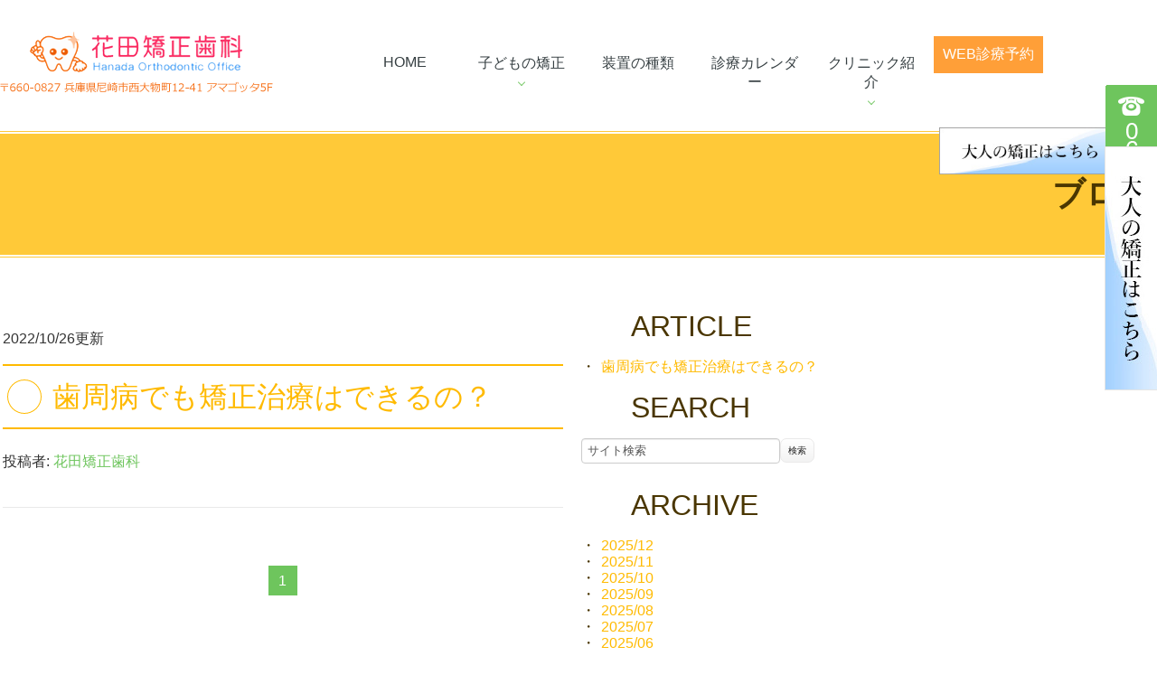

--- FILE ---
content_type: text/html; charset=utf-8
request_url: http://hanada41402.com/blog?search_customizable_object_id=3&year=2022&month=10
body_size: 21004
content:
<!DOCTYPE html>
<html>
  <head>
    <meta charset="utf-8">
    <title>尼崎で小児矯正なら花田矯正歯科</title>
    <meta name="description" content="尼崎駅近くの花田矯正歯科では、歯並びでお悩みのお子様を日々診療しています。こちらはブログ一覧ページです。当院からのお役に立つ情報等を掲載しております。ぜひ一度ご覧ください。">
    <meta name="keywords" content="尼崎駅, 矯正, 歯並び, 虫歯, 歯周病, ブログ">
    <meta name="viewport" content="width=device-width,initial-scale=1">


            <meta name="viewport" content="width=device-width, initial-scale=1.0, minimum-scale=1.0, maximum-scale=1.0">
<meta name="format-detection" content="telephone=no">
    <meta http-equiv= "Content-Type" content= "text/html; charset=utf-8"><meta charset= "UTF-8"><link rel= "canonical" href= "http://www.hanada41402.com/blog">


    <link rel="stylesheet" media="all" href="/assets/singular/view-58218f874ee3fe77acf712e83cc70611.css" />
                <link rel="stylesheet" href="/css/38-3d25089b63b2f165681242a692a334b2.css" media="screen" charset="utf-8" >
<link rel="stylesheet" href="/css/39-dfc6cdeaba237741f3f8021062146245.css" media="screen" charset="utf-8" >
<link rel="stylesheet" href="/css/40-005d16c09ce8db83597bb64155f55387.css" media="screen" charset="utf-8" >
<link rel="stylesheet" href="/css/41-63641078e0b51accc676cb57b8e6b6d7.css" media="screen" charset="utf-8" >
<link rel="stylesheet" href="/css/42-0224bd42ed3423e34808d09a68c6d2b1.css" media="screen" charset="utf-8" >
<link rel="stylesheet" href="http://fonts.googleapis.com/css?family=Anton" media="screen" charset="utf-8" >
<link rel="stylesheet" href="http://fonts.googleapis.com/css?family=Ubuntu" media="screen" charset="utf-8" >
<link rel="stylesheet" href="/css/28-77e61f4d34b3521726388f21d8494e0c.css" media="screen" charset="utf-8" >
<link rel="stylesheet" href="/css/29-5e93f64f6a8e9e16ca7c151c230f058d.css" media="screen" charset="utf-8" >
<link rel="stylesheet" href="/css/43-6ef4582a28905797041de3ebd1bc419c.css" media="screen" charset="utf-8" >


    <script src="/assets/singular/view-5363d5949144ee4b2ca8956761a8413f.js"></script>
                <script src='/js/178-3c288988cd18b060edbf067957e0bf2c.js' charset='utf-8'></script>
<script src='/js/179-5f01cdd15f11a80c93407ae092e23e79.js' charset='utf-8'></script>
<script src='/js/180-4200589ddcc0807d228cce64c7d9098b.js' charset='utf-8'></script>
<script src='/js/181-e638e985cbaff77433f0b2286ba690f6.js' charset='utf-8'></script>
<script src='/js/182-b4a0e7c4846586a7277af15a05d9172e.js' charset='utf-8'></script>
<script src='/js/183-c840b994c245b4567d28c1687ea42274.js' charset='utf-8'></script>
<script src='/js/184-6abc9137445644406089c03a7303a28c.js' charset='utf-8'></script>
<script src='/js/185-36c1ca92f55d815a908e0a49fee2022e.js' charset='utf-8'></script>
<script src='/js/186-93e9404fa4bdb716cbd93360e5c2d64c.js' charset='utf-8'></script>
<script src='/js/187-dd8b8858f73e1569371e712963efbb96.js' charset='utf-8'></script>
<script src='/js/188-bfcf4ee19595369c350fb49dda336935.js' charset='utf-8'></script>
<script src='/js/189-95ea33e2841dd4804a89018aa9fc6750.js' charset='utf-8'></script>
<script src='/js/190-149ed24b8c93593b2a012cd74fdb0fa6.js' charset='utf-8'></script>
<script src='/js/191-b3289896e6e58f34b9348b60e3044ac5.js' charset='utf-8'></script>
<script src='/js/192-46d8ff24db1ba851bc21178ae3d1ef46.js' charset='utf-8'></script>
<script src='/js/127-aefc27768a29fc77b43c1773c9907ccb.js' charset='utf-8'></script>
<script src='/js/193-cf5013f60ce1f4a1e0841b24efd52016.js' charset='utf-8'></script>

    <script src="https://cdnjs.cloudflare.com/ajax/libs/object-fit-images/3.2.3/ofi.js"></script>
<link rel="alternate" type="application/atom+xml" title="Atom" href="/upload/tenant_1/a3d38685fe2f77fb2c2d32f9203ab467.xml">

<!-- Global site tag (gtag.js) - Google Analytics -->
<script async src="https://www.googletagmanager.com/gtag/js?id=UA-135934695-48"></script>
<script>
  window.dataLayer = window.dataLayer || [];
  function gtag(){dataLayer.push(arguments);}
  gtag('js', new Date());

  gtag('config', 'UA-135934695-48');
</script>
<!-- Google tag (gtag.js) -->
<script async src="https://www.googletagmanager.com/gtag/js?id=G-YCCTHMCZ41"></script>
<script>
  window.dataLayer = window.dataLayer || [];
  function gtag(){dataLayer.push(arguments);}
  gtag('js', new Date());

  gtag('config', 'G-YCCTHMCZ41');
</script>

    <meta name="csrf-param" content="authenticity_token" />
<meta name="csrf-token" content="vi16rM/xzTfFAJ7NuHmMO5qzIwv6xGJp0STHlhblLfrrCJh4OKGhPUCcqveVfdj9kucS7s9z9Wa84zjEBQZIyQ==" />
  </head>


  <body id="newsList" class="under static type9 under global">
    <div class="wrapper">
        <div id="header">
            <section id="menu">
                <div class="container">
                    <h1 class="brand"><a href="/"><img src="/import/tenant_1/www.hanada41402.com/asset/logo.png" alt="花田矯正歯科　〒660-0827 兵庫県尼崎市西大物町12-41 アマゴッタ5F"></a></h1>
                    <div class="navbar navbar_ clearfix">
                        <div class="navbar-inner">
                            <div class="clearfix">
                                <div class="nav-collapse nav-collapse_ collapse">
                                    <ul class="nav sf-menu clearfix">
                                        <li class=""><a href="/"><strong>HOME</strong><em></em></a></li>
                                        <li class="sub-menu">
                                            <p><strong>子どもの矯正</strong><span></span><em></em></p>
                                            <ul class="submenu">
                                                <li><a href="/point">矯正治療のポイント</a></li>
                                                <li><a href="/time">いつからはじめる？</a></li>
                                            </ul>
                                        </li>
                                        <li class="sp"><a href="/flow">矯正治療の流れ</a></li>
                                        <li class="sp"><a href="/case" target="_self">症例</a></li>
                                        <li><a href="/device"><strong>装置の種類</strong><em></em></a></li>
                                        <li><a href="/clinic#a02" target="_self"><strong>診療カレンダー</strong><em></em></a></li>
                                        <li class="sp"><a href="/clinic"><strong>クリニック紹介</strong><em></em></a></li>
                                        <li class="sub-menu">
                                            <p><strong>クリニック紹介</strong><span></span><em></em></p>
                                            <ul class="submenu">
                                                <li><a href="/clinic#a05_1" target="_self">治療方針</a></li>
                                                <li><a href="/clinic#a01" target="_self">診療時間</a></li>
                                                <li><a href="/clinic#a04" target="_self">アクセス</a></li>
                                                <li><a href="/clinic#a06" target="_self">院内紹介</a></li>
                                                <li><a href="/news">お知らせ</a></li>
                                            </ul>
                                        </li>
                                        <!--<li class="sp"><a href="/counseling"><strong>無料カウンセリング</strong><em></em></a></li>-->
                                        <li class="sp"><a href="/fee"><strong>料金</strong><em></em></a></li>
                                        <li class="reserve"><a href="https://www.shika-town.com/e00000657/reservation" target="_blank">web診療予約</a></li>
                                        <li class="otona"><a href="https://www.lingual-web.com/" target="_blank"><img class="specified_size" src="/upload/tenant_1/4f1c76e45f52ea9faa1f15e3187fbc60.jpg" alt="見えない矯正"></a></li>
                                    </ul>
                                </div>
                            </div>
                        </div>
                    </div>
                </div>
            </section>
        </div>
        <!--//header-->
        <div id="mainimage">
            <div class="under_mainimage">
                <div class="container_12">
                    <h2>ブログ</h2>
                </div>
            </div>
        </div>
        <!--//mainimage-->
        <div class="main indent">
            <div class="contHolder">
                <div id="content-top" class="clearfix">
                    <div class="contents_block clearfix">
                        <div data-ab-test-block="717d29274be279a188b1c97b83abc5b1">
                            <div data-ab-test-contents="717d29274be279a188b1c97b83abc5b1">
                                <div class="sp_box01 mb0 sp">
                                    <div class="sp_box01_in clearfix">
                                        <div class="btn_l"><a href="tel:0664824021" target="_self" data-ab-test-conversion-button=""><img src="/import/tenant_1/www.hanada41402.com/asset/sp_bn01.png" alt="sp_bn01.png"></a></div>
                                        <!--<div class="btn_r"><a href="/contact"><img src="/import/tenant_1/www.hanada41402.com/asset/sp_bn02.png" alt="無料カウンセリング"></a></div>-->
                                    </div>
                                </div>
                            </div>
                            <div data-ab-test-contents="8cbb8ce4292c95ff49b325dfaf182b5a">
                                <div class="sp_box01 mb0 sp">
                                    <div class="sp_box01_in clearfix">
                                        <div class="btn_r"><a href="/contact"><img src="/import/tenant_1/www.hanada41402.com/asset/sp_bn02.png" alt="無料カウンセリング"></a></div>
                                        <div class="btn_l"><a href="tel:0664824021" data-ab-test-conversion-button=""><img src="/import/tenant_1/www.hanada41402.com/asset/sp_bn01.png" alt="sp_bn01.png"></a></div>
                                    </div>
                                </div>
                            </div>
                        </div>
                    </div>
                </div>
                <!--//content-top-->
                <div id="content" class="clearfix">
                    <div class="contents_block container clearfix">
                        <div id="blogList" class="contentArea span8">
                            <div class="blist">
                                <div class="entry blogcontent banners brd" itemscope="" itemtype="http://schema.org/BlogPosting">
                                    <p class="date">2022/10/26更新</p>
                                    <h3 class="entry-title" itemprop="name"><a itemprop="url" href="/blog_detail?actual_object_id=236">歯周病でも矯正治療はできるの？</a></h3>
                                    <!--//blogArea-->
                                    <p class="contributor">投稿者: <span class="author">花田矯正歯科</span></p>
                                </div>
                            </div>
                            <div>
                                <div id="pagenation">
                                    <div class="clearfix inner">
                                        <ul class="flexs">
                                            <li class="active"><a href="?search_customizable_object_id=3&amp;year=2022&amp;month=10&amp;page=1">1</a></li>
                                        </ul>
                                    </div>
                                </div>
                            </div>
                            <!--//pagenation-->
                        </div>
                        <!--//contentArea-->
                        <div class="blogside span4">
                            <div class="archiveBox" id="archiveLatest">
                                <h3>ARTICLE</h3>
                                <ul>
                                    <li><a href="/blog_detail?actual_object_id=236">歯周病でも矯正治療はできるの？</a></li>
                                </ul>
                            </div>
                            <div class="archiveBox" id="archiveSearch">
                                <h3>SEARCH</h3>
                                <form action="http://www.google.co.jp/search" method="get" class="blog_search_form">
                                    <span class="blog_search_input"><input class="base_border_color searchInput" type="text" onfocus='if(this.value == "サイト検索") this.value="";' onblur='if(this.value == "") this.value="サイト検索";' value="サイト検索" name="q"></span><span class="blog_search_submit"><input class="base_bg_color_1 btn btn-info" type="submit" value="検索"></span><input type="hidden" value="UTF-8" name="ie"><input type="hidden" value="UTF-8" name="oe"><input type="hidden" value="ja" name="hl"><input type="hidden" value="www.hanada41402.com" name="sitesearch">
                                </form>
                            </div>
                            <div class="archiveBox" id="archiveMonth">
                                <h3>ARCHIVE</h3>
                                <ul>
                                    <li><a href="/blog?search_customizable_object_id=3&amp;year=2025&amp;month=12">2025/12</a></li>
                                    <li><a href="/blog?search_customizable_object_id=3&amp;year=2025&amp;month=11">2025/11</a></li>
                                    <li><a href="/blog?search_customizable_object_id=3&amp;year=2025&amp;month=10">2025/10</a></li>
                                    <li><a href="/blog?search_customizable_object_id=3&amp;year=2025&amp;month=09">2025/09</a></li>
                                    <li><a href="/blog?search_customizable_object_id=3&amp;year=2025&amp;month=08">2025/08</a></li>
                                    <li><a href="/blog?search_customizable_object_id=3&amp;year=2025&amp;month=07">2025/07</a></li>
                                    <li><a href="/blog?search_customizable_object_id=3&amp;year=2025&amp;month=06">2025/06</a></li>
                                    <li><a href="/blog?search_customizable_object_id=3&amp;year=2025&amp;month=05">2025/05</a></li>
                                    <li><a href="/blog?search_customizable_object_id=3&amp;year=2025&amp;month=04">2025/04</a></li>
                                    <li><a href="/blog?search_customizable_object_id=3&amp;year=2025&amp;month=03">2025/03</a></li>
                                    <li><a href="/blog?search_customizable_object_id=3&amp;year=2025&amp;month=02">2025/02</a></li>
                                </ul>
                            </div>
                            <div class="archiveBox" id="archiveCategory">
                                <h3>CATEGORY</h3>
                                <ul>
                                    <li><a href="/blog?search_customizable_object_id=3&amp;search_component_id=13&amp;search_component_value=%E3%82%B3%E3%83%A9%E3%83%A0">コラム</a></li>
                                    <li><a href="/blog?search_customizable_object_id=3&amp;search_component_id=13&amp;search_component_value=%E3%82%B9%E3%82%BF%E3%83%83%E3%83%95%E3%83%96%E3%83%AD%E3%82%B0">スタッフブログ</a></li>
                                </ul>
                            </div>
                        </div>
                        <!--//blogside-->
                    </div>
                </div>
                <!--//content-->
                <div class="contents_block container clearfix">
                    <div class="grid_12 bottom_bnr_box">
                        <div class="brand">
                            <a href="http://www.lingual-web.com/" target="_blank"><img src="/import/tenant_1/www.hanada41402.com/asset/bn01.png" alt="見えない矯正歯科ガイド"></a><a href="http://www.hanada-ortho.jp/" target="_blank"><img src="/import/tenant_1/www.hanada41402.com/asset/bn02.png" alt="花田矯正歯科 尼崎スマイル部分矯正"></a><a href="http://www.jpao.jp/" target="_blank"><img src="/import/tenant_1/www.hanada41402.com/asset/bn03.png" alt="公益社団法人 日本臨床 矯正歯科医会"></a>
                        </div>
                    </div>
                    <!--   <div class="mdoc_banner"><a href="https://shika.jp/amagasaki-ct-kyousei/#__2" target="blank"><img src="/import/tenant_1/www.hanada41402.com/asset/mdoc_banner_540x120.png" alt="当院が紹介されました！"></a></div> -->
                </div>
                <!--//content-bottom-->
                <div id="side">
                    <div>
                        <div id="sidecontact" class="rightContent"><a href="/contact" target="_self"><img src="/upload/tenant_1/process/0f2093547bce2f4a96c27f8eb8ab4ea8.png" alt="TEL:06-6482-4021 / 無料カウンセリング"></a></div>
                        <div id="sidecontact2" class="rightContent"><a href="https://www.lingual-web.com/" target="_blank"><img src="/upload/tenant_1/f716afef0535320e49d544ee867855f0.jpg" alt="TEL:06-6482-4021 / 無料カウンセリング"></a></div>
                    </div>
                </div>
                <!--//side-->
            </div>
            <!--//"contHolder-->
        </div>
        <!--//"main indent-->
        <div id="footer">
            <footer>
                <div class="container">
                    <div class="row">
                        <div class="span4 pull-left">
                            <p><a href="/"><img src="/import/tenant_1/www.hanada41402.com/asset/logo.png" alt="花田矯正歯科"></a></p>
                        </div>
                        <div class="span8 pull-right">
                            <p><strong>尼崎駅周辺でお子様の歯並び矯正治療をお考えなら、花田矯正歯科までお越し下さい。© 花田矯正歯科</strong></p>
                        </div>
                        <div class="span5 pull-left">
                            <ul class="footerLink txt_priv">
                                <li><a href="/">＞HOME</a></li>
                                <li><a href="/clinic">＞クリニック紹介</a></li>
                                <li><a href="/point">＞子どもの矯正治療のポイント</a></li>
                                <li><a href="/time">＞子どもの矯正治療の時期</a></li>
                                <li><a href="/device">＞子どもの矯正装置の種類</a></li>
                                <li><a href="/flow">＞治療の流れ</a></li>
                                <!--<li><a href="/counseling">＞無料カウンセリング</a></li>-->
                                <li><a href="/fee">＞料金</a></li>
                                <li><a href="/case" target="_self">＞症例</a></li>
                                <li><a href="/news">＞お知らせ</a></li>
                                <li><a href="/blog">＞ブログ</a></li>
                                <li><a href="/contact">＞お問い合わせ</a></li>
                                <li><a href="/sitemap">＞サイトマップ</a></li>
                            </ul>
                            <p class="mt10"><span class="tel_txt tel">TEL:06-6482-4021</span></p>
                        </div>
                    </div>
                </div>
            </footer>
            <div class="sp-bnr">
                <div class="in">
                    <div class="tel"><a href="tel:06-6482-4021" class="">06-6482-4021</a></div>
                    <div class="web"><a href="https://www.shika-town.com/e00000657/reservation" target="_blank">web診療予約</a></div>
                </div>
            </div>
        </div>
        <!--//footer-->
    </div>
    <!--//wrapper-->
    <div class="overlay_mask"></div>
    <!--[if (gt IE 9)|!(IE)]><!--><!--<![endif]--><!--[if lt IE 8]>
            <div style='text-align:center'><a href="http://www.microsoft.com/windows/internet-explorer/default.aspx?ocid=ie6_countdown_bannercode">
                    <img src="http://www.theie6countdown.com/img/upgrade.jpg"border="0"alt=""/></a></div>
        <![endif]--><!--[if lt IE 9]>
            <link rel="stylesheet" href="css/ie.css">
            <link rel="stylesheet" href="css/docs.css">
            <!-- <script src="http://html5shim.googlecode.com/svn/trunk/html5.js"></script> -->
            <div id="ext_service_tag" style="height: 0;overflow: hidden"></div>
        </body>

</html>


--- FILE ---
content_type: text/css
request_url: http://hanada41402.com/css/38-3d25089b63b2f165681242a692a334b2.css
body_size: 20268
content:
@charset "utf-8";.b_01,.b_02{margin:0 0 2em}.b_02 p{margin:0 0 1em}.b_02 p:last-child{margin:0}.b_03{margin:0 0 2em}.b_03 span{display:block;margin:0 0 1em;line-height:1px;text-align:center}.b_03 span:last-child{margin:0}.b_03 img{width:100%;height:auto;margin:0 auto}.b_03.b_03_column2{display:table;table-layout:fixed;border-collapse:collapse;border:none;width:100%;line-height:1px}.b_03.b_03_column2 span,.b_03.b_03_column2 span:last-child{margin:0}.b_03.b_03_column2 div.column_l{display:table-cell;width:auto;padding-right:5px;line-height:1px;vertical-align:top}.b_03.b_03_column2 div.column_r{display:table-cell;width:auto;padding-left:5px;line-height:1px;vertical-align:top}.b_03.b_03_column3{display:table;table-layout:auto;border-collapse:collapse;border:none;width:100%;line-height:1px}.b_03.b_03_column3 div.column_c,.b_03.b_03_column3 div.column_l,.b_03.b_03_column3 div.column_r{display:table-cell;width:32%;vertical-align:top}.b_03.b_03_column3 div.column_blank{display:table-cell;width:auto;vertical-align:top}.b_03.b_03_column3 div.column_c span,.b_03.b_03_column3 div.column_l span,.b_03.b_03_column3 div.column_r span{display:block;width:auto}@media screen and (max-width:600px){.b_03.b_03_column2{display:block;width:100%;line-height:1px}.b_03.b_03_column2 div.column_l{display:block;width:auto;margin:0 0 1em;padding-right:0;line-height:1px}.b_03.b_03_column2 div.column_r{display:block;width:auto;padding-left:0;line-height:1px}.b_03.b_03_column3,.b_03.b_03_column3 div.column_c,.b_03.b_03_column3 div.column_l,.b_03.b_03_column3 div.column_r{display:block;width:100%}.b_03.b_03_column3 div.column_blank{display:none}.b_03.b_03_column3 div.column_c,.b_03.b_03_column3 div.column_l{margin:0 0 1em}.b_03.b_03_column3 div.column_r{margin:0}}.b_04{margin:0 0 2em}.b_04_in{margin:0 0 1em}.b_04_in:last-child{margin:0}.b_04 .b_04_in div{margin:0 0 .3em}.b_04 .b_04_in span img{display:block;float:left;width:30%;margin:0 .5em .5em 0}.b_04 img{width:100%;height:auto;margin:0 auto}.b_04.b_04_column2{display:table;table-layout:fixed;border-collapse:collapse;border:none;width:100%}.b_04.b_04_column2 div.column_l{display:table-cell;width:auto;padding-right:5px;vertical-align:top}.b_04.b_04_column2 div.column_r{display:table-cell;width:auto;padding-left:5px;vertical-align:top}.b_04.b_04_column2 div.column_l div,.b_04.b_04_column2 div.column_r div{margin:0 0 .3em}.b_04.b_04_column2 div.column_l span,.b_04.b_04_column2 div.column_r span{display:block;float:none;width:100%;margin:0 0 .5em}.b_04.b_04_column3{display:table;table-layout:auto;border-collapse:collapse;border:none;width:100%}.b_04.b_04_column3 div.column_c,.b_04.b_04_column3 div.column_l,.b_04.b_04_column3 div.column_r{display:table-cell;width:32%;vertical-align:top}.b_04.b_04_column3 div.column_blank{display:table-cell;width:auto;vertical-align:top}.b_04.b_04_column3 div.column_c div,.b_04.b_04_column3 div.column_l div,.b_04.b_04_column3 div.column_r div{margin:0 0 .3em}.b_04.b_04_column3 div.column_c span,.b_04.b_04_column3 div.column_l span,.b_04.b_04_column3 div.column_r span{display:block;float:none;width:100%;margin:0 0 .5em}.b_04.b_04_column3 div.column_c span p,.b_04.b_04_column3 div.column_l span p,.b_04.b_04_column3 div.column_r span p{line-height:normal}@media screen and (max-width:600px){.b_04_img{display:block;float:none;width:100%;margin:0 0 .5em;line-height:1px}.b_04.b_04_column2{display:block;width:100%}.b_04.b_04_column2 div.column_l{display:block;width:auto;margin:0 0 1em;padding-right:0}.b_04.b_04_column2 div.column_r{display:block;width:auto;padding-left:0}.b_04.b_04_column3,.b_04.b_04_column3 div.column_c,.b_04.b_04_column3 div.column_l,.b_04.b_04_column3 div.column_r{display:block;width:100%}.b_04.b_04_column3 div.column_c,.b_04.b_04_column3 div.column_l{margin:0 0 1em}.b_04.b_04_column3 div.column_blank{display:none;width:auto}}.b_05{width:100%;margin:0 auto 2em}.b_06{margin:0 0 2em}.b_06 table{display:table;table-layout:auto;border-collapse:collapse;border:none;width:100%}.b_06 table td,.b_06 table th{border:1px solid #ccc}.b_06_item{width:30%;padding:7px 10px;text-align:left;background:#eee}.b_06_content{width:auto;padding:7px 10px;text-align:left}@media screen and (max-width:600px){.b_06_item{width:30%}}.b_07{position:relative;margin:0 0 2em}.b_07 iframe{width:100%!important;height:100%!important}.b_08{margin:0 0 2em}.btn_fb{display:block;float:left;width:107px}.btn_fb iframe{height:25px!important}.blueButton.blue .pluginButton{height:22px;line-height:22px}.btn_tweet{display:block;float:left;width:100px}.btn_mixi{display:block;float:left;width:58px}.btnMx{display:block;width:58px;height:18px;background:url(http://i.yimg.jp/images/topics/social/btnMx.png) no-repeat;text-indent:-9999px;overflow:hidden}.b_08 #line img{width:88px!important}.b_04_2,.b_09{margin:0 0 2em}.b_04_2_in{margin:0 0 1em}.b_04_2_in:last-child{margin:0}.b_04_2_in div{margin:0 0 .3em}.b_04_2_in span{display:block;float:left;width:30%;margin:0 .5em .5em 0;line-height:1px}.b_04_2 img{width:100%;height:auto;margin:0 auto}.b_04_2.b_04_2_column2{display:table;table-layout:fixed;border-collapse:collapse;border:none;width:100%}.b_04_2.b_04_2_column2 div.column_l{display:table-cell;width:auto;padding-right:5px;vertical-align:top}.b_04_2.b_04_2_column2 div.column_r{display:table-cell;width:auto;padding-left:5px;vertical-align:top}.b_04_2.b_04_2_column2 div.column_l div,.b_04_2.b_04_2_column2 div.column_r div{margin:0 0 .3em}.b_04_2.b_04_2_column2 div.column_l span,.b_04_2.b_04_2_column2 div.column_r span{display:block;float:none;width:100%;margin:0 0 .5em;line-height:1px}.b_04_2.b_04_2_column3{display:table;table-layout:auto;border-collapse:collapse;border:none;width:100%}.b_04_2.b_04_2_column3 div.column_c,.b_04_2.b_04_2_column3 div.column_l,.b_04_2.b_04_2_column3 div.column_r{display:table-cell;width:32%;vertical-align:top}.b_04_2.b_04_2_column3 div.column_blank{display:table-cell;width:auto;vertical-align:top}.b_04_2.b_04_2_column3 div.column_c div,.b_04_2.b_04_2_column3 div.column_l div,.b_04_2.b_04_2_column3 div.column_r div{margin:0 0 .3em}.b_04_2.b_04_2_column3 div.column_c span,.b_04_2.b_04_2_column3 div.column_l span,.b_04_2.b_04_2_column3 div.column_r span{display:block;float:none;width:100%;margin:0 0 .5em;line-height:1px}@media screen and (max-width:600px){.b_04_2_img{display:block;float:none;width:100%;margin:0 0 .5em;line-height:1px}.b_04_2.b_04_2_column2{display:block;width:100%}.b_04_2.b_04_2_column2 div.column_l{display:block;width:auto;margin:0 0 1em;padding-right:0}.b_04_2.b_04_2_column2 div.column_r{display:block;width:auto;padding-left:0}.b_04_2.b_04_2_column3,.b_04_2.b_04_2_column3 div.column_c,.b_04_2.b_04_2_column3 div.column_l,.b_04_2.b_04_2_column3 div.column_r{display:block;width:100%}.b_04_2.b_04_2_column3 div.column_c,.b_04_2.b_04_2_column3 div.column_l{margin:0 0 1em}.b_04_2.b_04_2_column3 div.column_blank{display:none;width:auto}}.b_04_3{margin:0 0 2em}.b_04_3_in{margin:0 0 1em}.b_04_3_in:last-child{margin:0}.b_04_3_in div{margin:0 0 .3em}.b_04_3_in span{display:block;float:left;width:30%;margin:0 .5em .5em 0;line-height:1px}.b_04_3 img{width:100%;height:auto;margin:0 auto}.b_04_3.b_04_3_column2{display:table;table-layout:fixed;border-collapse:collapse;border:none;width:100%}.b_04_3.b_04_3_column2 div.column_l{display:table-cell;width:auto;padding-right:5px;vertical-align:top}.b_04_3.b_04_3_column2 div.column_r{display:table-cell;width:auto;padding-left:5px;vertical-align:top}.b_04_3.b_04_3_column2 div.column_l div,.b_04_3.b_04_3_column2 div.column_r div{margin:0 0 .3em}.b_04_3.b_04_3_column2 div.column_l span,.b_04_3.b_04_3_column2 div.column_r span{display:block;float:none;width:100%;margin:0 0 .5em;line-height:1px}.b_04_3.b_04_3_column3{display:table;table-layout:auto;border-collapse:collapse;border:none;width:100%}.b_04_3.b_04_3_column3 div.column_c,.b_04_3.b_04_3_column3 div.column_l,.b_04_3.b_04_3_column3 div.column_r{display:table-cell;width:32%;vertical-align:top}.b_04_3.b_04_3_column3 div.column_blank{display:table-cell;width:auto;vertical-align:top}.b_04_3.b_04_3_column3 div.column_c div,.b_04_3.b_04_3_column3 div.column_l div,.b_04_3.b_04_3_column3 div.column_r div{margin:0 0 .3em}.b_04_3.b_04_3_column3 div.column_c span,.b_04_3.b_04_3_column3 div.column_l span,.b_04_3.b_04_3_column3 div.column_r span{display:block;float:none;width:100%;margin:0 0 .5em;line-height:1px}@media screen and (max-width:600px){.b_04_3_img{display:block;float:none;width:100%;margin:0 0 .5em;line-height:1px}.b_04_3.b_04_3_column2{display:block;width:100%}.b_04_3.b_04_3_column2 div.column_l{display:block;width:auto;margin:0 0 1em;padding-right:0}.b_04_3.b_04_3_column2 div.column_r{display:block;width:auto;padding-left:0}.b_04_3.b_04_3_column3,.b_04_3.b_04_3_column3 div.column_c,.b_04_3.b_04_3_column3 div.column_l,.b_04_3.b_04_3_column3 div.column_r{display:block;width:100%}.b_04_3.b_04_3_column3 div.column_blank{display:none;width:auto}}.b_11{margin:0 0 2em}.b_11_in{margin:0 0 1em}.b_11_in:last-child{margin:0}.b_11 .b_11_in div{margin:0 0 .3em}.b_11 .b_11_in span img{display:block;float:left;width:30%;margin:0 .5em .5em 0}.b_11 img{width:100%;height:auto;margin:0 auto}.b_11.b_11_column2{display:table;table-layout:fixed;border-collapse:collapse;border:none;width:100%}.b_11.b_11_column2 div.column_l{display:table-cell;width:auto;padding-right:5px;vertical-align:top}.b_11.b_11_column2 div.column_r{display:table-cell;width:auto;padding-left:5px;vertical-align:top}.b_11.b_11_column2 div.column_l div,.b_11.b_11_column2 div.column_r div{margin:0 0 .3em}.b_11.b_11_column2 div.column_l span img,.b_11.b_11_column2 div.column_r span img{display:block;float:none;width:100%;margin:0 0 .5em}.b_11.b_11_column3{display:table;table-layout:auto;border-collapse:collapse;border:none;width:100%}.b_11.b_11_column3 div.column_c,.b_11.b_11_column3 div.column_l,.b_11.b_11_column3 div.column_r{display:table-cell;width:32%;vertical-align:top}.b_11.b_11_column3 div.column_blank{display:table-cell;width:auto;vertical-align:top}.b_11.b_11_column3 div.column_c div,.b_11.b_11_column3 div.column_l div,.b_11.b_11_column3 div.column_r div{margin:0 0 .3em}.b_11.b_11_column3 div.column_c span img,.b_11.b_11_column3 div.column_l span img,.b_11.b_11_column3 div.column_r span img{display:block;float:none;width:100%;margin:0 0 .5em}.b_11.b_11_column3 div.column_c span p,.b_11.b_11_column3 div.column_l span p,.b_11.b_11_column3 div.column_r span p{line-height:normal}@media screen and (max-width:600px){.b_11_img{display:block;float:none;width:100%;margin:0 0 .5em;line-height:1px}.b_11.b_11_column2{display:block;width:100%}.b_11.b_11_column2 div.column_l{display:block;width:auto;margin:0 0 1em;padding-right:0}.b_11.b_11_column2 div.column_r{display:block;width:auto;padding-left:0}.b_11.b_11_column3,.b_11.b_11_column3 div.column_c,.b_11.b_11_column3 div.column_l,.b_11.b_11_column3 div.column_r{display:block;width:100%}.b_11.b_11_column3 div.column_c,.b_11.b_11_column3 div.column_l{margin:0 0 1em}.b_11.b_11_column3 div.column_blank{display:none;width:auto}}.b_11_2{margin:0 0 2em}.b_11_2_in{margin:0 0 1em}.b_11_2_in:last-child{margin:0}.b_11_2_in div{margin:0 0 .3em}.b_11_2_in span img{display:block;float:left;width:30%;margin:0 .5em .5em 0;line-height:1px}.b_11_2 img{width:100%;height:auto;margin:0 auto}.b_11_2.b_11_2_column2{display:table;table-layout:fixed;border-collapse:collapse;border:none;width:100%}.b_11_2.b_11_2_column2 div.column_l{display:table-cell;width:auto;padding-right:5px;vertical-align:top}.b_11_2.b_11_2_column2 div.column_r{display:table-cell;width:auto;padding-left:5px;vertical-align:top}.b_11_2.b_11_2_column2 div.column_l div,.b_11_2.b_11_2_column2 div.column_r div{margin:0 0 .3em}.b_11_2.b_11_2_column2 div.column_l span img,.b_11_2.b_11_2_column2 div.column_r span img{display:block;float:none;width:100%;margin:0 0 .5em;line-height:1px}.b_11_2.b_11_2_column3{display:table;table-layout:auto;border-collapse:collapse;border:none;width:100%}.b_11_2.b_11_2_column3 div.column_c,.b_11_2.b_11_2_column3 div.column_l,.b_11_2.b_11_2_column3 div.column_r{display:table-cell;width:32%;vertical-align:top}.b_11_2.b_11_2_column3 div.column_blank{display:table-cell;width:auto;vertical-align:top}.b_11_2.b_11_2_column3 div.column_c div,.b_11_2.b_11_2_column3 div.column_l div,.b_11_2.b_11_2_column3 div.column_r div{margin:0 0 .3em}.b_11_2.b_11_2_column3 div.column_c span img,.b_11_2.b_11_2_column3 div.column_l span img,.b_11_2.b_11_2_column3 div.column_r span img{display:block;float:none;width:100%;margin:0 0 .5em;line-height:1px}@media screen and (max-width:600px){.b_11_2_img{display:block;float:none;width:100%;margin:0 0 .5em;line-height:1px}.b_11_2.b_11_2_column2{display:block;width:100%}.b_11_2.b_11_2_column2 div.column_l{display:block;width:auto;margin:0 0 1em;padding-right:0}.b_11_2.b_11_2_column2 div.column_r{display:block;width:auto;padding-left:0}.b_11_2.b_11_2_column3,.b_11_2.b_11_2_column3 div.column_c,.b_11_2.b_11_2_column3 div.column_l,.b_11_2.b_11_2_column3 div.column_r{display:block;width:100%}.b_11_2.b_11_2_column3 div.column_c,.b_11_2.b_11_2_column3 div.column_l{margin:0 0 1em}.b_11_2.b_11_2_column3 div.column_blank{display:none;width:auto}}.b_11_3{margin:0 0 2em}.b_11_3_in{margin:0 0 1em}.b_11_3_in:last-child{margin:0}.b_11_3_in div{margin:0 0 .3em}.b_11_3_in span{display:block;float:left;width:30%;margin:0 .5em .5em 0;line-height:1px}.b_11_3 img{width:100%;height:auto;margin:0 auto}.b_11_3.b_11_3_column2{display:table;table-layout:fixed;border-collapse:collapse;border:none;width:100%}.b_11_3.b_11_3_column2 div.column_l{display:table-cell;width:auto;padding-right:5px;vertical-align:top}.b_11_3.b_11_3_column2 div.column_r{display:table-cell;width:auto;padding-left:5px;vertical-align:top}.b_11_3.b_11_3_column2 div.column_l div,.b_11_3.b_11_3_column2 div.column_r div{margin:0 0 .3em}.b_11_3.b_11_3_column2 div.column_l span img,.b_11_3.b_11_3_column2 div.column_r span img{display:block;float:none;width:100%;margin:0 0 .5em;line-height:1px}.b_11_3.b_11_3_column3{display:table;table-layout:auto;border-collapse:collapse;border:none;width:100%}.b_11_3.b_11_3_column3 div.column_c,.b_11_3.b_11_3_column3 div.column_l,.b_11_3.b_11_3_column3 div.column_r{display:table-cell;width:32%;vertical-align:top}.b_11_3.b_11_3_column3 div.column_blank{display:table-cell;width:auto;vertical-align:top}.b_11_3.b_11_3_column3 div.column_c div,.b_11_3.b_11_3_column3 div.column_l div,.b_11_3.b_11_3_column3 div.column_r div{margin:0 0 .3em}.b_11_3.b_11_3_column3 div.column_c span img,.b_11_3.b_11_3_column3 div.column_l span img,.b_11_3.b_11_3_column3 div.column_r span img{display:block;float:none;width:100%;margin:0 0 .5em;line-height:1px}@media screen and (max-width:600px){.b_11_3_img{display:block;float:none;width:100%;margin:0 0 .5em;line-height:1px}.b_11_3.b_11_3_column2{display:block;width:100%}.b_11_3.b_11_3_column2 div.column_l{display:block;width:auto;margin:0 0 1em;padding-right:0}.b_11_3.b_11_3_column2 div.column_r{display:block;width:auto;padding-left:0}.b_11_3.b_11_3_column3,.b_11_3.b_11_3_column3 div.column_c,.b_11_3.b_11_3_column3 div.column_l,.b_11_3.b_11_3_column3 div.column_r{display:block;width:100%}.b_11_3.b_11_3_column3 div.column_blank{display:none;width:auto}}.b_10{margin:0 0 2em}.b_10 span{display:block;margin:0 0 1em;line-height:1px;text-align:center}.b_10 span:last-child{margin:0}.b_10 img{width:100%;height:auto;margin:0 auto}.b_10.b_10_column2{display:table;table-layout:fixed;border-collapse:collapse;border:none;width:100%;line-height:1px}.b_10.b_10_column2 span,.b_10.b_10_column2 span:last-child{margin:0}.b_10.b_10_column2 div.column_l{display:table-cell;width:auto;padding-right:5px;line-height:1px;vertical-align:top}.b_10.b_10_column2 div.column_r{display:table-cell;width:auto;padding-left:5px;line-height:1px;vertical-align:top}.b_10.b_10_column3{display:table;table-layout:auto;border-collapse:collapse;border:none;width:100%;line-height:1px}.b_10.b_10_column3 div.column_c,.b_10.b_10_column3 div.column_l,.b_10.b_10_column3 div.column_r{display:table-cell;width:32%;vertical-align:top}.b_10.b_10_column3 div.column_blank{display:table-cell;width:auto;vertical-align:top}.b_10.b_10_column3 div.column_c span,.b_10.b_10_column3 div.column_l span,.b_10.b_10_column3 div.column_r span{display:block;width:auto}@media screen and (max-width:600px){.b_10.b_10_column2{display:block;width:100%;line-height:1px}.b_10.b_10_column2 div.column_l{display:block;width:auto;margin:0 0 1em;padding-right:0;line-height:1px}.b_10.b_10_column2 div.column_r{display:block;width:auto;padding-left:0;line-height:1px}.b_10.b_10_column3,.b_10.b_10_column3 div.column_c,.b_10.b_10_column3 div.column_l,.b_10.b_10_column3 div.column_r{display:block;width:100%}.b_10.b_10_column3 div.column_blank{display:none}.b_10.b_10_column3 div.column_c,.b_10.b_10_column3 div.column_l{margin:0 0 1em}.b_10.b_10_column3 div.column_r{margin:0}}/*! normalize.css v2.1.3 | MIT License | git.io/normalize */*{font-size:100%;margin:0;padding:0}img{vertical-align:top;outline:0}li{list-style-type:none}article,aside,details,figcaption,figure,footer,header,hgroup,main,nav,section,summary{display:block}audio,canvas,video{display:inline-block}audio:not([controls]){display:none;height:0}[hidden],template{display:none}html{font-family:sans-serif;-ms-text-size-adjust:100%;-webkit-text-size-adjust:100%}body{margin:0}a{background:0 0}a:focus{outline:thin dotted}a:active,a:hover{outline:0}h1{font-size:0;margin:0}abbr[title]{border-bottom:1px dotted}b,strong{font-weight:700}dfn{font-style:italic}hr{-moz-box-sizing:content-box;box-sizing:content-box;height:0}mark{background:#ff0;color:#000}code,kbd,pre,samp{font-family:monospace,serif;font-size:1em}pre{white-space:pre-wrap}q{quotes:"\201C" "\201D" "\2018" "\2019"}small{font-size:80%}sub,sup{font-size:75%;line-height:0;position:relative;vertical-align:baseline}sup{top:-.5em}sub{bottom:-.25em}img{border:0}svg:not(:root){overflow:hidden}figure{margin:0}fieldset{border:1px solid silver;margin:0 2px;padding:.35em .625em .75em}legend{border:0;padding:0}button,input,select,textarea{font-family:inherit;font-size:100%;margin:0}button,input{line-height:normal}button,select{text-transform:none}button,html input[type=button],input[type=reset],input[type=submit]{-webkit-appearance:button;cursor:pointer}button[disabled],html input[disabled]{cursor:default}input[type=checkbox],input[type=radio]{box-sizing:border-box;padding:0}input[type=search]{-webkit-appearance:textfield;-moz-box-sizing:content-box;-webkit-box-sizing:content-box;box-sizing:content-box}input[type=search]::-webkit-search-cancel-button,input[type=search]::-webkit-search-decoration{-webkit-appearance:none}button::-moz-focus-inner,input::-moz-focus-inner{border:0;padding:0}textarea{overflow:auto;vertical-align:top}table{border-collapse:collapse;border-spacing:0}.webcategory-list-link{float:right;width:auto}#pagenation,.web-categories{clear:both}@charset "utf-8";#slide_area{position:relative;width:100%;max-width:960px;height:auto;margin:0;padding:0;overflow:hidden}#slide_area .slide_cover{display:none;position:absolute;top:0;left:0;width:auto;height:auto;margin:0;padding:0}#slide_area .slide_box{position:absolute;top:0;left:0;width:auto;height:auto;margin:0;padding:0}#slide_area .slide_box div{display:none;float:left;width:auto;height:auto;margin:0;padding:0}#slide_area .slide_box div:first-child{display:block}#slide_area .slide_box div a{display:block;width:100%;max-width:100%;height:auto;margin:0;padding:0;text-decoration:none}#slide_area .slide_box div img{width:100%;max-width:100%;height:auto;margin:0;padding:0}.slide_prev_nav{position:absolute;top:36%;left:5px;width:24px;height:43px}.slide_next_nav{position:absolute;top:36%;right:5px;width:24px;height:43px}.slide_index{display:none;float:right}.slide_index li{display:block;float:left;width:15px;padding:10px 0}.slide_index li a{display:block;width:13px;height:13px;margin:0 auto;text-indent:-9999px;background:url(../images/pagination.png) no-repeat left top}.slide_index li a:hover{background:url(../images/pagination.png) no-repeat left -30px}.slide_index li a.focus{background:url(../images/pagination.png) no-repeat left -15px}#blogside .category_count_block,.blogside .category_count_block{display:none}


--- FILE ---
content_type: text/css
request_url: http://hanada41402.com/css/42-0224bd42ed3423e34808d09a68c6d2b1.css
body_size: 5966
content:
/**************************
*
*	GENERAL
*
**************************/
.camera_wrap img, 
.camera_wrap ol, .camera_wrap ul, .camera_wrap li,
.camera_wrap table, .camera_wrap tbody, .camera_wrap tfoot, .camera_wrap thead, .camera_wrap tr, .camera_wrap th, .camera_wrap td
.camera_thumbs_wrap a, .camera_thumbs_wrap img, 
.camera_thumbs_wrap ol, .camera_thumbs_wrap ul, .camera_thumbs_wrap li,
.camera_thumbs_wrap table, .camera_thumbs_wrap tbody, .camera_thumbs_wrap tfoot, .camera_thumbs_wrap thead, .camera_thumbs_wrap tr, .camera_thumbs_wrap th, .camera_thumbs_wrap td {
	background: none;
	border: 0;
	font: inherit;
	font-size: 100%;
	margin: 0;
	padding: 0;
	vertical-align: baseline;
	list-style: none;
}
.camera_wrap {
	display: none;
	float: none;
	position: relative;
	z-index: 1;
	margin: 0 !important;
}
.camera_wrap img {
	max-width: none !important;
}
.camera_fakehover {
	height: 100%;
	/*min-height: 40px;*/
	position: relative;
	width: 100%;
	z-index: 1;
}
.camera_wrap {
	width: 100%;
    /*padding-bottom:99px;*/
}
.camera_src {
	display: none;
}
.cameraCont, .cameraContents {
	height: 100%;
	position: relative;
	width: 100%;
	z-index: 1;
}
.cameraSlide {
	bottom: 0;
	left: 0;
	position: absolute;
	right: 0;
	top: 0;
	width: 100%;
}
.cameraContent {
	bottom: 0;
	display: none;
	left: 0;
	position: absolute;
	right: 0;
	top: 0;
	width: 100%;
}
.camera_target {
	bottom: 0;
	height: 100%;
	left: 0;
	overflow: hidden;
	position: absolute;
	right: 0;
	text-align: left;
	top: 0;
	width: 100%;
	z-index: 0;
}
.camera_overlayer {
	bottom: 0;
	height: 100%;
	left: 0;
	overflow: hidden;
	position: absolute;
	right: 0;
	top: 0;
	width: 100%;
	z-index: 0;
}
.camera_target_content {
	bottom: 0;
	left: 0;
	overflow: visible;
	position: absolute;
	right: 0;
	top: 0;
	z-index: 2;
}
.camera_target_content .camera_link {
	display: block;
	height: 100%;
	text-decoration: none;
}
.camera_loader {
    background: #fff url(../images/camera-loader.gif) no-repeat center;
	background: rgba(255, 255, 255, 0.9) url(../images/camera-loader.gif) no-repeat center;
	border: 1px solid #ffffff;
	-webkit-border-radius: 18px;
	-moz-border-radius: 18px;
	border-radius: 18px;
	height: 36px;
	left: 50%;
	overflow: hidden;
	position: absolute;
	margin: -18px 0 0 -18px;
	top: 50%;
	width: 36px;
	z-index: 3;
}
.camera_clear {
	display: block;
	clear: both;
}
.showIt {
	display: none;
}
.camera_clear {
	clear: both;
	display: block;
	height: 1px;
	margin: 0px;
	position: relative;
}
.slider{
	position: relative;
	/*width: 100%;*/
	margin-top:0;
	/*min-height: 370px;*/
    margin-bottom:0;
    z-index:1;
    top: 0;
}
.camera-banner{
	position: absolute;
	width: 960px;
	left: 50%;
	margin-left: -480px;
	font-family: 'Open Sans', sans-serif;
	font-size: 50px;
	line-height: 1em;
	color: #fff;
	text-transform: uppercase;
	font-weight: bold;
	top: 30%;
}
.camera_pag {
	position: absolute;
	z-index: 10;
	bottom:87px;
    left:10%;
	padding:0;
	display:inline-block;
	-webkit-box-sizing: border-box;
	-moz-box-sizing: border-box;
	box-sizing: border-box;
}
.camera-caption {
	position: absolute;
	bottom:47%;
    left:15%;
	z-index:100;
	display: block;
	-webkit-box-sizing: border-box;
	-moz-box-sizing: border-box;
	box-sizing: border-box;
	color:#363f42;
    font-family:'Anton';
    font-size:59px;
    line-height:59px;
    font-style:normal;
    text-transform:uppercase;
    margin-bottom: 68px;
}
.camera-caption .title {
    font-family:'Arial';
    font-size:14px;
    line-height:14px;
    top:0;
    text-transform:none;
    color:#363f42;
    margin-top:2px;
}
.camera_prev span, .camera_next span{
	position: absolute;
	display: block;
	width:30px;
	height:44px;
	bottom:45%;
	cursor: pointer;
	z-index: 1000;
}
.camera_prev span{
	left:15%;
	background:url(../images/prev.png) 0 top no-repeat;
}
.camera_prev span:hover{background:url(../images/prev.png) 0 bottom no-repeat;}
.camera_next span{
	left:15%;
    margin-left: 56px;
	background:url(../images/next.png) 0 top no-repeat;
}
.camera_next span:hover{background:url(../images/next.png) 0 bottom no-repeat;}
/*---------------------------------------------------------------------------------------------------------------------------*/
@media (min-width: 1200px) {
.camera-caption {
    font-size:100px;
    line-height:100px;
}
}
/*---------------------------------------------------------------------------------------------------------------------------*/
@media (min-width: 980px) and (max-width: 1199px){
.camera-caption {
    font-size: 59px;
    line-height:59px;
}
}
/*---------------------------------------------------------------------------------------------------------------------------*/
@media (max-width: 979px){
.camera-caption {
    width:212px;
    bottom: 30%;
    left: 10%;
}
.camera_prev span, .camera_next span {
    bottom: 30%;
    left: 10%;
}
}
/*---------------------------------------------------------------------------------------------------------------------------*/
@media (max-width: 767px){
.camera-caption {
    display:none;
}
}
/*---------------------------------------------------------------------------------------------------------------------------*/
@media (min-width: 626px) and (max-width: 767px) { 
}
/*---------------------------------------------------------------------------------------------------------------------------*/
@media (max-width: 626px) {
}
/*---------------------------------------------------------------------------------------------------------------------------*/
@media (max-width: 560px) {
}
@media (max-width: 480px) {
.camera_prev span, .camera_next span {
    left:10px;
}
.camera_next span {
    margin-left: 36px
}
}
@media (max-width: 320px) {
}


--- FILE ---
content_type: text/css
request_url: http://hanada41402.com/css/28-77e61f4d34b3521726388f21d8494e0c.css
body_size: 65458
content:
/*css*/







/*------ template stylization ------*/
body {
  background: #ffffff;
  font-size: 13px;
  font-family: "メイリオ", "Meiryo", Verdana, "YuGothic", "Hiragino Kaku Gothic ProN", sans-serif;
  line-height: 1.5em !important;
  color: #83868a;

}
p {
  margin-bottom: 0;
}
p > span {
  color: #f14948;
}
a[href^="tel:"] {
  color: inherit;
  text-decoration: none;
}
a {
  outline: none;
}
a:hover {
  text-decoration: none;
}
a:focus, *:focus {
  outline:none;
}
input[type=submit]:hover {
  opacity: 0.7;
  filter: alpha(opacity=70);
  -ms-filter: "alpha( opacity=70 )";
}
h1.brand {
  font-size: 0 !important;
  line-height: 0 !important;
  display: inline-block;
  margin: 0 !important;
  float: left;
  position: relative;
  padding: 56px 0 0 0 !important;
}

.logoHolder h1.brand {
  padding: 70px 0 61px 0 !important;
}
h1.brand a {
  display: inline-block;
}
h1.brand a > img {
  width: 100%;
}
h2 {
  color: #5c696d;
  font: 28px/34px;
  margin: 0;
  text-transform: uppercase;
}
h2 > span {
  color: #363f42;
}
h2 > em {
  font-style: normal;
  color: #f14948;
}
h3 {
  color: #ffffff;
  font: 13px;
  line-height: 18px;
  margin: 0;
  text-transform: uppercase;
  word-wrap: break-word;
}
h4 {
  color: #71656d;
  font: 42px/42px;
  margin: 0;
  text-transform: uppercase;
  margin-bottom: 42px;
}
h5 {
  color: #363f42;
  font: 18px/18px;
  margin: 0;
  margin-bottom: 26px;
}
h6 {
  color: #f14948;
  font: 48px/48px;
  margin: 0;
  text-transform: uppercase;
}
.contentsw{
  width: 1170px;
  margin:0 auto;
}
/*------------- margin bottom --------------------*/
.m_0{margin-bottom: 0px !important;}
.m_10{margin-bottom: 10px;}
.m_15{margin-bottom: 15px;}
.m_20{margin-bottom: 20px;}
.m_21{margin-bottom: 21px !important;}
.m_22{margin-bottom: 22px !important;}
.m_23{margin-bottom: 23px;}
.m_25{margin-bottom: 25px !important;}
.m_27{margin-bottom: 27px !important;}
.m_30{margin-bottom: 30px;}
.m_40{margin-bottom: 40px;}
.m_44{margin-bottom: 44px;}
.m_45{margin-bottom: 45px;}
.m_46{margin-bottom: 46px;}
.m_47{margin-bottom: 47px;}
.m_48{margin-bottom: 48px;}
.m_50{margin-bottom: 50px;}
.m_64{margin-bottom: 64px;}
.m_65{margin-bottom: 65px;}
.m_66{margin-bottom: 66px;}
.m_67{margin-bottom: 67px;}
.m_70{margin-bottom: 70px;}
.m_76{margin-bottom: 76px;}


.container .alpha {
    margin-left: 0;
}


#content ul {
  list-style: none;
}
.extra-wrap {
  overflow: hidden;
}
.global {
  background-color: #e0e3e6;
}
.global .container {
  background-color: #ffffff;
}
.main.indent {
  margin-top: 1px;
  padding-top: 20px;
}
.top .main.indent {
  margin-top: -144px;
  position: relative;
  z-index: 1;
  padding-top:0;
}
/*-----btn-----*/
.btn.btn-primary {
  box-shadow: none;
  background: none;
  position: relative;
  display: inline-block;
  padding: 16px 6px 11px 5px;
  font: bold 14px Arial, Helvetica, sans-serif;
  color: #ffffff;
  letter-spacing: 0;
  text-transform: uppercase;
  text-decoration: none !important;
  border: none;
  background-color: #ed3a39;
  -webkit-border-radius: 2px;
  -moz-border-radius: 2px;
  border-radius: 2px;
  text-shadow: 0px 1px 0px #ca3131;
  -webkit-transition: all 0.35s ease;
  -moz-transition: all 0.35s ease;
  -o-transition: all 0.35s ease;
  transition: all 0.35s ease;
}
.btn.btn-primary > span {
  float: left;
}
.btn.btn-primary > em {
  float: left;
  font-style: normal;
  width: 23px;
  height: 23px;
  overflow: hidden;
  background: url(/import/tenant_1/www.hanada41402.com/asset/more_arr.png) right top no-repeat;
  margin-top: -4px;
  margin-left: 6px;
  -webkit-border-radius: 23px;
  -moz-border-radius: 23px;
  border-radius: 23px;
  -webkit-transition: all 0.2s ease;
  -moz-transition: all 0.2s ease;
  -o-transition: all 0.2s ease;
  transition: all 0.2s ease;

}
.btn.btn-primary:hover {
  background: none;
  color: #5c696d;
  background-color: #ffffff;
  text-shadow: 0px 1px 0px #ffffff;
  -webkit-transition: all 0.35s ease;
  -moz-transition: all 0.35s ease;
  -o-transition: all 0.35s ease;
  transition: all 0.35s ease;
}
.btn.btn-primary:hover > em {
  background: url(/import/tenant_1/www.hanada41402.com/asset/more_arr.png) right bottom no-repeat;
  -webkit-transition: all 0.2s ease;
  -moz-transition: all 0.2s ease;
  -o-transition: all 0.2s ease;
  transition: all 0.2s ease;
}
.btn.btn-info {
  box-shadow: none;
  background: none;
  position: relative;
  display: inline-block;
  padding: 8px 8px 9px 8px;
  font: 10px Arial, Helvetica, sans-serif;
  color: #1e1e1e;
  letter-spacing: 0;
  text-transform: uppercase;
  text-decoration: none !important;
  border: 1px solid #eae9e9;
  background-color: #fafafa;
  background-image: -moz-linear-gradient(top, #ffffff, #f3f3f3);
  background-image: -webkit-gradient(linear, 0 0, 0 100%, from(#ffffff), to(#f3f3f3));
  background-image: -webkit-linear-gradient(top, #ffffff, #f3f3f3);
  background-image: -o-linear-gradient(top, #ffffff, #f3f3f3);
  background-image: linear-gradient(to bottom, #ffffff, #f3f3f3);
  background-repeat: repeat-x;
  filter: progid:DXImageTransform.Microsoft.gradient(startColorstr='#ffffffff', endColorstr='#fff3f3f3', GradientType=0);
  -webkit-border-radius: 7px;
  -moz-border-radius: 7px;
  border-radius: 7px;
  text-shadow: none;
  filter: progid:DXImageTransform.Microsoft.gradient(enabled = false);
}
.btn.btn-info:hover {
  background: none;
  color: #ffffff;
  background-color: #f14847;
  border: 1px solid #f14847;
  filter: progid:DXImageTransform.Microsoft.gradient(enabled = false);
}
.btn.btn-link {
  box-shadow: none;
  position: relative;
  text-decoration: none;
  display: inline-block;
  padding: 0;
  color: #f14948;
  font: 10px Arial, Helvetica, sans-serif;
  line-height: 18px;
  margin: 0;
  text-transform: uppercase;
  -webkit-transition: all 0.35s ease;
  -moz-transition: all 0.35s ease;
  -o-transition: all 0.35s ease;
  transition: all 0.35s ease;
}
.btn.btn-link:hover {
  text-decoration: none;
  color: #83868a;
}
.btn.subscribe {
  box-shadow: none;
  border-radius: 0;
  padding: 0;
  background: none;
  position: relative;
  text-decoration: none;
  display: inline-block;
  border: none;
  letter-spacing: 0;
  text-transform: uppercase;
  text-shadow: none;
  text-decoration: none !important;
  background: url(/import/tenant_1/www.hanada41402.com/images/envelope.png) 0 top no-repeat;
  width: 15px;
  height: 12px;
  position: absolute;
  top: 15px;
  right: 16px;
  -webkit-transition: all 0.35s ease !important;
  -moz-transition: all 0.35s ease !important;
  -o-transition: all 0.35s ease !important;
  transition: all 0.35s ease !important;
}
.btn.subscribe:hover {
  background: url(/import/tenant_1/www.hanada41402.com/images/envelope.png) 0 bottom no-repeat;
}
.d09-2{
	margin-top:36px;
	}
/*-----list-----*/
.list0 {
  margin: 0;
  list-style: none;
  margin-top: 31px;
  margin-bottom: 53px;
}
.list0 li {
  font-size: 13px;
  line-height: 18px;
  background: url(/import/tenant_1/www.hanada41402.com/images/list_arrow.png) left center no-repeat;
  padding-left: 12px;
  margin-bottom: 6px;
}
.list0 li a {
  font-size: 13px;
  line-height: 18px;
  color: #2a70e8;
  text-decoration: underline;
  -webkit-transition: all 0.35s ease;
  -moz-transition: all 0.35s ease;
  -o-transition: all 0.35s ease;
  transition: all 0.35s ease;
}
.list0 li a:hover {
  color: #83868a;
  -webkit-transition: all 0.35s ease;
  -moz-transition: all 0.35s ease;
  -o-transition: all 0.35s ease;
  transition: all 0.35s ease;
}
.list1 {
  margin: 0;
  list-style: none;
  margin-top: -4px;
}
.list1 li {
  font-size: 13px;
  line-height: 18px;
  border-top: 1px solid #eeeeee;
  padding-top: 14px;
  margin-bottom: 11px;
  padding-left: 17px;
  background: url(/import/tenant_1/www.hanada41402.com/asset/list_arrow.png) left 18px no-repeat;
}
.list1 li:first-child {
  border-top: none;
}
.list1 li a {
  display: block;
  font: bold 10px Arial, Helvetica, sans-serif;

  line-height: 14px;
  color: #f14948;
  text-transform: uppercase;
  -webkit-transition: all 0.35s ease;
  -moz-transition: all 0.35s ease;
  -o-transition: all 0.35s ease;
  transition: all 0.35s ease;
}
.list1 li a:hover {
  color: #1c1c1c;
  -webkit-transition: all 0.35s ease;
  -moz-transition: all 0.35s ease;
  -o-transition: all 0.35s ease;
  transition: all 0.35s ease;
}
.list2 {
  margin: 0;
  list-style: none;
  overflow: hidden;
  margin-bottom: 90px;
}
.list2 li {
  font-size: 13px;
  line-height: 18px;
}
.list2 li figure {
  margin: 0;
  float: left;
  margin-right: 30px;
}
.list2 li .caption {
  overflow: hidden;
}
.list2 li .caption h3 {
  margin-bottom: 20px;
}
.list2 li .caption a {
  color: #ffffff;
  font: 13px Arial, Helvetica, sans-serif;
  line-height: 18px;
  margin: 0;
  display: inline-block;
  text-transform: uppercase;
  margin-bottom: 20px;
  -webkit-transition: all 0.35s ease;
  -moz-transition: all 0.35s ease;
  -o-transition: all 0.35s ease;
  transition: all 0.35s ease;
}
.list2 li .caption a:hover {
  color: #83868a;
  -webkit-transition: all 0.35s ease;
  -moz-transition: all 0.35s ease;
  -o-transition: all 0.35s ease;
  transition: all 0.35s ease;
}
.list3 {
  margin: 0;
  list-style: none;
  margin-bottom: -6px;
}
.list3 li {
  font-size: 13px;
  line-height: 18px;
  background: url(/import/tenant_1/www.hanada41402.com/images/list_arrow.png) left 7px no-repeat;
  padding-left: 13px;
  margin-bottom: 10px;
}
.list3 li a {
  font: bold 13px Arial, Helvetica, sans-serif;
  color: #71936c;
  text-decoration: underline;
  -webkit-transition: all 0.35s ease;
  -moz-transition: all 0.35s ease;
  -o-transition: all 0.35s ease;
  transition: all 0.35s ease;
}
.list3 li a:hover {
  color: #9bd156;
  -webkit-transition: all 0.35s ease;
  -moz-transition: all 0.35s ease;
  -o-transition: all 0.35s ease;
  transition: all 0.35s ease;
}
.list4 {
  margin: 0;
  list-style: none;
  margin-bottom: 20px;
  margin-top: 32px;
}
.list4 li {
  font-size: 13px;
  line-height: 18px;
  margin-bottom: 25px;
  padding-bottom: 0;
}
.list4 li .badge {
  padding: 0;
  margin: 0;
  border-radius: 0;
  box-shadow: none;
  text-align: center;
  background-color: #71656d;
  color: #202020;
  width: 42px;
  height: 35px;
  padding-top: 6px;
  float: left;
  margin-right: 19px;
  text-shadow: 0px 1px 0px #938a90;
  font: bold 21px Arial, Helvetica, sans-serif;
}
.list4 li h3 {
  margin-bottom: 20px;
}
.list4 li .caption {
  padding: 0;
  overflow: visible;
  color: #83868a;
}
.list5 {
  margin: 0;
  list-style: none;
}
.list5 li {
  font-size: 13px;
  line-height: 18px;
  margin-bottom: 30px;
}
.list5 li figure {
  margin: 0;
  float: left;
  margin-right: 18px;
}
.list5 li figure > img {
  width: 100%;
}
.list5 li .caption {
  overflow: hidden;
}
.list5 li .caption time {
  color: #83868a;
  font: 10px Arial, Helvetica, sans-serif;
  line-height: 18px;
  margin: 0;
  text-transform: uppercase;
  display: inline-block;
  margin-bottom: 13px;
}
.list5 li .caption h5 {
  margin-bottom: 5px;
}
.list5 li .caption p {
  margin-bottom: 14px;
}
/*-----thumbs-----*/
.thumb-pad0 {
  margin: 0;
  -webkit-border-radius: 7px;
  -moz-border-radius: 7px;
  border-radius: 7px;
  overflow: hidden;
  background-color: #fcfcfc;
  padding-bottom: 10px;
  cursor: default;
  margin-top: 4px;
  -webkit-box-shadow: 0 0 3px rgba(0, 0, 0, 0.3);
  -moz-box-shadow: 0 0 3px rgba(0, 0, 0, 0.3);
  box-shadow: 0 0 3px rgba(0, 0, 0, 0.3);
  -webkit-transition: all 0.35s ease;
  -moz-transition: all 0.35s ease;
  -o-transition: all 0.35s ease;
  transition: all 0.35s ease;
}
.thumb-pad0 .thumbnail {
  position: relative;
  padding: 0;
  margin: 0;
  border: none;
  border-radius: 0;
  box-shadow: none;
}
.thumb-pad0 .thumbnail .caption {
  padding: 0;
  padding-left: 19px;
  color: #83868a;
}
.thumb-pad0 .thumbnail .caption p {
  color: #2a70e8;
  font-size: 11px;
  -webkit-transition: all 0.35s ease;
  -moz-transition: all 0.35s ease;
  -o-transition: all 0.35s ease;
  transition: all 0.35s ease;
}
.thumb-pad0 .thumbnail .caption a {
  position: relative;
  top: -4px;
  text-transform: uppercase;
  display: inline-block;
  color: #3b3b3b;
  font-size: 12px;
  font-weight: bold;
  -webkit-transition: all 0.35s ease;
  -moz-transition: all 0.35s ease;
  -o-transition: all 0.35s ease;
  transition: all 0.35s ease;
}
.thumb-pad0 .thumbnail .caption a > span {
  padding-right: 11px;
  background: url(/import/tenant_1/www.hanada41402.com/images/thumbnail_arrow.png) right center no-repeat;
}
.thumb-pad0 .thumbnail .caption a:hover {
  text-decoration: underline;
}
.thumb-pad0 figure {
  margin: 0;
  margin-bottom: 13px;
}
.thumb-pad0 figure img {
  width: 100%;
}
.thumb-pad1 {
  /*margin-top: -8px;*/
}
.thumb-pad1 .thumbnail {
  position: relative;
  padding: 0;
  margin: 0;
  border: none;
  border-radius: 0;
  box-shadow: none;
}
.thumb-pad1 .thumbnail .caption {
  padding: 0;
  color: #83868a;
}
.thumb-pad1 .thumbnail .caption p {
  color: #83868a;
}
.thumb-pad1 .thumbnail .caption a {
  color: #f14948;
}
.thumb-pad1 .thumbnail .caption a:hover {
  color: #363f42;
}
.thumb-pad1 figure {
  margin: 0;
  margin-bottom: 18px;
}
.thumb-pad1 figure img {
  width: 100%;
}
.thumb-pad2 {
  margin-bottom: 0;
}
.thumb-pad2 .thumbnail {
  padding: 0;
  margin: 0;
  border: none;
  border-radius: 0;
  box-shadow: none;
}
.thumb-pad2 .thumbnail .caption {
  padding: 0;
  color: #83868a;
}
.thumb-pad2 .thumbnail .caption h3 {
  margin-bottom: 20px;
}
.thumb-pad2 .thumbnail .caption p {
  margin-bottom: 18px;
}
.thumb-pad2 figure {
  margin: 0;
  margin-bottom: 19px;
}
.thumb-pad2 figure img {
  width: 100%;
}
.thumb-pad3 {
  width: 100%;
  margin-bottom: 19px;
}
.thumb-pad3 .thumbnail {
  padding: 0;
  margin: 0;
  border: none;
  border-radius: 0;
  box-shadow: none;
}
.thumb-pad3 .thumbnail .caption {
  padding: 0;
  color: #83868a;
}
.thumb-pad3 figure {
  margin: 0;
  display: inline-block;
  width: 100%;
}
.thumb-pad3 figure img {
  width: 100%;
  max-width: 100%;
}
.thumb-pad4 {
  margin-bottom: 20px;
  margin-top: 0;
}
.thumb-pad4 .thumbnail {
  padding: 0;
  margin: 0;
  border: none;
  border-radius: 0;
  box-shadow: none;
}
.thumb-pad4 figure {
  margin: 0;
  margin-bottom: 40px;
}
.thumb-pad4 figure img {
  width: 100%;
  max-width: 100%;
}
.thumb-pad4 .thumbnail .caption {
  padding: 0;
  color: #83868a;
}
.thumb-pad4 .thumbnail .caption h5 {
  line-height: 23px;
  margin-bottom: 24px;
}
.thumb-pad4 .thumbnail .caption .list4 {
  margin-top: 29px;
}
.thumb-pad4 .thumbnail .caption .list4 li {
  margin-bottom: 20px;
}
.thumb-pad4 .list1 {
  margin-top: 26px;
}
.thumb-pad5 {
  margin: 0;
  display: inline-block;
  margin-bottom: 10px !important;
}
.thumb-pad5 .thumbnail {
  padding: 0;
  margin: 0;
  border: none;
  border-radius: 0;
  box-shadow: none;
}
.thumb-pad5 .thumbnail .caption {
  padding: 0;
  color: #83868a;
}
.thumb-pad5 .thumbnail .caption p {
  margin-bottom: 12px;
}
.thumb-pad5 figure {
  margin: 0;
  overflow: hidden;
  display: inline-block;
  float: left;
  margin-right: 20px;
}
.thumb-pad5 figure img {
  width: 100%;
}
.thumb-pad8 {
  position: relative;
  padding: 19px 19px 20px 19px;
  margin-bottom: 23px;
  margin-top: 0;
}
.thumb-pad8 span {
  background-color: #f14948;
  width: 100%;
  height: 0;
  position: absolute;
  z-index: 2;
  bottom: 0;
  left: 0;
  right: 0;
  -webkit-transition: all 0.4s ease;
  -moz-transition: all 0.4s ease;
  -o-transition: all 0.4s ease;
  transition: all 0.4s ease;
}
.thumb-pad8 strong {
  background-color: #edeeee;
  width: 100%;
  height: 100%;
  position: absolute;
  z-index: 1;
  bottom: 0;
  left: 0;
  right: 0;
  -webkit-transition: all 0.5s ease;
  -moz-transition: all 0.5s ease;
  -o-transition: all 0.5s ease;
  transition: all 0.5s ease;
}
.thumb-pad8 .thumbnail {
  position: relative;
  z-index: 3;
  padding: 0;
  margin: 0;
  border: none;
  border-radius: 0;
  box-shadow: none;
}
.thumb-pad8 figure {
  margin: 0;
  width: 100%;
  margin-bottom: 20px;
}
.thumb-pad8 figure img {
  width: 100%;
  max-width: 100%;
}
.thumb-pad8 .thumbnail .caption {
  padding: 0;
  color: #83868a;
}
.thumb-pad8 .thumbnail .caption > a {
  color: #f14948;
  font: 13px/20px Arial, Helvetica, sans-serif;
  margin: 0;
  margin-bottom: 0;
  display: inline-block;
  -webkit-transition: all 0.25s ease;
  -moz-transition: all 0.25s ease;
  -o-transition: all 0.25s ease;
  transition: all 0.25s ease;
}
.thumb-pad8 .thumbnail .caption > a:hover {
  text-decoration: underline;
}
.thumb-pad8 .thumbnail .caption p {
  -webkit-transition: all 0.25s ease;
  -moz-transition: all 0.25s ease;
  -o-transition: all 0.25s ease;
  transition: all 0.25s ease;
}
.thumb-pad8 .thumbnail .caption p em {
  background: url(/import/tenant_1/www.hanada41402.com/images/triangle2.png) no-repeat;
  width: 4px;
  height: 7px;
  display: inline-block;
}
/*-----blockquote-----*/blockquote {
  padding: 0;
  border: none;
  margin: 0;
  margin-top: 15px;
  margin-bottom: 51px;
}
blockquote img {
  float: left;
  position: relative;
  top: -15px;
  margin-right: 4px;
}
blockquote p {
  margin-bottom: 15px;
  font-size: 13px;
  line-height: 18px;
}
blockquote strong {
  font-size: 16px;
  line-height: 18px;
  color: #363f42;
  display: block;
}
blockquote a {
  color: #f14948;
  font: bold 10px Arial, Helvetica, sans-serif;
  text-transform: uppercase;
  -webkit-transition: all 0.35s ease;
  -moz-transition: all 0.35s ease;
  -o-transition: all 0.35s ease;
  transition: all 0.35s ease;
}
blockquote a:hover {
  color: #363f42;
  -webkit-transition: all 0.35s ease;
  -moz-transition: all 0.35s ease;
  -o-transition: all 0.35s ease;
  transition: all 0.35s ease;
}
/*-----header-----*/
#header {
  padding: 0;
  background-color: #ffffff;
}
#header .container > .section {
  float: right;
}
#header .user_link {
  list-style: none;
  margin: 0;
  float: left;
  margin-top: 63px;
}
#header .user_link li {
  float: left;
  padding-right: 30px;
  margin-right: 29px;
  border-right: 1px solid #1a2126;
  font-size: 13px;
}
#header .user_link li:first-child + li + li {
  border-right: none;
  padding-right: 0;
  margin-right: 0;
}
#header .user_link li a {
  font: 11px 'Noto Serif', Arial, Helvetica, sans-serif;
  color: #ffffff;
  text-transform: uppercase;
  line-height: 11px;
  display: inline-block;
  -webkit-transition: all 0.35s ease;
  -moz-transition: all 0.35s ease;
  -o-transition: all 0.35s ease;
  transition: all 0.35s ease;
}
#header .user_link li a:hover {
  color: #2a70e8;
  -webkit-transition: all 0.35s ease;
  -moz-transition: all 0.35s ease;
  -o-transition: all 0.35s ease;
  transition: all 0.35s ease;
}
#header .follow_icon {
  list-style: none;
  float: left;
  margin: 0;
  margin-top: 65px;
  margin-left: -10px;
}
#header .follow_icon li {
  margin-left: 10px;
  float: left;
}
#header .follow_icon li a {
  width: 20px;
  height: 20px;
  overflow: hidden;
  display: inline-block;
}
#header .follow_icon li a > img {
  -webkit-transition: all 0.35s ease;
  -moz-transition: all 0.35s ease;
  -o-transition: all 0.35s ease;
  transition: all 0.35s ease;
}
#header .follow_icon li a:hover > img {
  margin-top: -25px;
  -webkit-transition: all 0.35s ease;
  -moz-transition: all 0.35s ease;
  -o-transition: all 0.35s ease;
  transition: all 0.35s ease;
}
/*-----menu-----*/
#menu {
  width: 100%;
  height: 126px;
}
.navbar_ {
  margin-bottom: 0 !important;
  float: right;
}
.nav-collapse .nav {
  float: none !important;
}
.navbar_ .collapse {
  overflow: visible;
  line-height: 0 !important;
  font-size: 0;
  filter: progid:DXImageTransform.Microsoft.gradient(enabled = false);
}
.navbar_ .nav-collapse_ .nav li li {
  font-size: 24px;
  line-height: 24px;
  display: block;
  overflow: hidden;
  padding-bottom: 5px;
}
.navbar_ .navbar-inner {
  filter: progid:DXImageTransform.Microsoft.gradient(enabled = false);
  -webkit-box-shadow: none;
  -moz-box-shadow: none;
  box-shadow: none;
  margin: 0;
  padding: 0;
  min-height: inherit;
  border: none;
  background: none;
  -webkit-border-radius: none;
  -moz-border-radius: none;
  border-radius: none;
}

.navbar_ .navbar-inner {
  width: 100%;
}

.navbar_ .nav-collapse_ {
  padding: 0;
}
.nav-collapse_ {
  -webkit-border-radius: 0;
  -moz-border-radius: 0;
  border-radius: 0;
  -webkit-box-shadow: none;
  -moz-box-shadow: none;
  box-shadow: none;
  position: relative;
  float: none;
  margin: 0;
  padding: 0;
  background: none;
  text-align: center;
}
.nav-collapse_ .nav {
  float: left;
  margin: 0;
  padding: 0;
}
.nav-collapse_ .nav li {
  position: relative;
  display: inline-block;
  margin: 0;
  padding: 0;
  float: left;
  margin-right: 1px;
  zoom: 1;
}
.nav-collapse_ .nav > li > a,.nav-collapse_ .nav > li > p {
  -webkit-border-radius: 0;
  -moz-border-radius: 0;
  border-radius: 0;
  margin: 0;
  padding: 0;
  color: #363f42;
  box-shadow: none !important;
  font: normal 18px 'Anton', Arial, Helvetica, sans-serif;
  text-shadow: none;
  padding: 77px 20px 0 20px;
  display: inline-block;
  text-transform: uppercase;
  background: none;
  -webkit-transition: all 0.35s ease;
  -moz-transition: all 0.35s ease;
  -o-transition: all 0.35s ease;
  transition: all 0.35s ease;
}
.nav-collapse_ .nav > li > a > strong {
  position: relative;
  z-index: 1;
  font-weight: normal;
}
.nav-collapse_ .nav > li > a > em {
  position: absolute;
  height: 0;
  background-color: #f14948;
  top: 0;
  left: 0;
  right: 0;
  -webkit-border-radius: 0 0 4px 4px;
  -moz-border-radius: 0 0 4px 4px;
  border-radius: 0 0 4px 4px;
  -webkit-transition: all 0.2s ease;
  -moz-transition: all 0.2s ease;
  -o-transition: all 0.2s ease;
  transition: all 0.2s ease;
}
.nav-collapse_ .nav > li.active > a {
  color: #ffffff !important;
  background: none !important;
  box-shadow: none;
}
.nav-collapse_ .nav > li.active > a > em {
  height: 119px;
}
.nav-collapse_ .nav > li a:hover {
  color: #ffffff !important;
  background: none !important;
  -webkit-transition: all 0.35s ease;
  -moz-transition: all 0.35s ease;
  -o-transition: all 0.35s ease;
  transition: all 0.35s ease;
}
.nav-collapse_ .nav > li a:hover > em {
  height: 119px;
  -webkit-transition: all 0.2s ease;
  -moz-transition: all 0.2s ease;
  -o-transition: all 0.2s ease;
  transition: all 0.2s ease;
}
.nav-collapse_ .nav > .sfHover > a {
  color: #ffffff !important;
  background: none !important;
  box-shadow: none;
  -webkit-transition: all 0.2s ease;
  -moz-transition: all 0.2s ease;
  -o-transition: all 0.2s ease;
  transition: all 0.2s ease;
}
.nav-collapse_ .nav > .sfHover > a > em {
  height: 119px;
}
.nav-collapse_ .nav > li > a span {
  display: inline-block;
  height: 6px;
  background: url(/import/tenant_1/www.hanada41402.com/asset/menu-marker.png) no-repeat;
  width: 7px;
  position: absolute;
  z-index: 1;
  top: 102px;
  left: 47%;
}
/*-----subMenu1-----*/
.nav-collapse .sub-menu > ul {
  position: absolute;
  display: none;
  width: 156px;
  left: 0;
  top: 122px;
  padding: 13px 20px 15px 20px;
  list-style: none !important;
  zoom: 1;
  z-index: 11;
  background: #5c696d;
  margin: 0;
  -webkit-border-radius: 4px;
  -moz-border-radius: 4px;
  border-radius: 4px;
}
.nav-collapse .sub-menu > ul li {
  background: none;
  float: none;
  margin: 0;
  padding: 0;
  border: none;
  width: 100%;
  text-align: center;
  height: auto !important;
  margin-bottom: 5px;
  overflow: visible !important;
}
.nav-collapse .sub-menu > ul li a {
  display: block;
  padding: 0;
  margin: 0;
  font: 18px/18px 'Anton', Arial, Helvetica, sans-serif;
  color: #2e2e2e;
  display: inline-block;
  background: none;
  text-shadow: none !important;
  text-transform: uppercase;
  -webkit-transition: all 0.35s ease;
  -moz-transition: all 0.35s ease;
  -o-transition: all 0.35s ease;
  transition: all 0.35s ease;
}
.nav-collapse .sub-menu > ul li a span {
  margin-left: 10px;
  display: inline-block;
  background: url(/import/tenant_1/www.hanada41402.com/asset/menu-marker2.png) no-repeat;
  width: 5px;
  height: 9px;
  position: relative;
  top: -3px;
}
.nav-collapse .sub-menu > ul li a:hover {
  text-decoration: none;
  color: #f14948 !important;
  border: none !important;
  text-shadow: none !important;
  background: none !important;
  -webkit-transition: all 0.5s ease;
  -moz-transition: all 0.5s ease;
  -o-transition: all 0.5s ease;
  transition: all 0.5s ease;
}
.nav-collapse .sub-menu > ul li.sfHover > a {
  text-decoration: none;
  border: none !important;
  background: none !important;
  text-shadow: none !important;
  color: #f14948 !important;
}
/*-----subMenu2-----*/
.nav-collapse .sub-menu ul ul {
  position: absolute;
  display: none;
  width: 122px;
  left: 178px;
  top: -13px;
  padding: 13px 20px 15px 20px;
  list-style: none !important;
  zoom: 1;
  z-index: 11;
  background: #5c696d;
  margin: 0;
  -webkit-border-radius: 4px;
  -moz-border-radius: 4px;
  border-radius: 4px;
}
.nav-collapse .sub-menu ul ul li a {
  display: block;
  padding: 0;
  margin: 0;
  font: 18px/18px 'Anton', Arial, Helvetica, sans-serif;
  color: #2e2e2e;
  display: inline-block;
  background: none;
  text-shadow: none !important;
  text-transform: uppercase;
  -webkit-transition: all 0.35s ease;
  -moz-transition: all 0.35s ease;
  -o-transition: all 0.35s ease;
  transition: all 0.35s ease;
}
.nav-collapse .sub-menu ul ul li a:hover {
  text-decoration: none;
  background: none !important;
  color: #ffffff !important;
  -webkit-transition: all 0.5s ease;
  -moz-transition: all 0.5s ease;
  -o-transition: all 0.5s ease;
  transition: all 0.5s ease;
}
/*----content-----*/
#content {
  position: relative;
  padding: 0 0 0 0;
}
.img-polaroid {
  position: relative;
  background: none;
  padding: 0;
  box-shadow: none;
  border: 1px solid #dedede;
  max-width: inherit;
  -webkit-box-sizing: border-box;
  -moz-box-sizing: border-box;
  box-sizing: border-box;
}
#toTop {
  display: none;
  width: 25px;
  height: 27px;
  overflow: hidden;
  background: url(/import/tenant_1/www.hanada41402.com/asset/top.png) 0 top no-repeat;
  position: fixed;
  margin-right: -690px !important;
  right: 50%;
  bottom: 40px;
  z-index: 999;
}
#toTop:hover {
  background: url(/import/tenant_1/www.hanada41402.com/asset/top.png) 0 bottom no-repeat;
}
@media only screen and (max-width: 1400px) {
#toTop {
	left: auto;
	margin-left: 0;
	right: 20px !important;
	bottom: 30px !important;
	margin-right: 10px !important;
}
}

.mail {
  font: 13px Arial, Helvetica, sans-serif;
  line-height: 18px;
  color: #378673;
  -webkit-transition: all 0.35s ease;
  -moz-transition: all 0.35s ease;
  -o-transition: all 0.35s ease;
  transition: all 0.35s ease;
}
.mail:hover {
  color: #3b3e3a;
  -webkit-transition: all 0.35s ease;
  -moz-transition: all 0.35s ease;
  -o-transition: all 0.35s ease;
  transition: all 0.35s ease;
}
.box1 p > a {
  color: #f1511f;
  font-size: 11px;
  -webkit-transition: all 0.35s ease;
  -moz-transition: all 0.35s ease;
  -o-transition: all 0.35s ease;
  transition: all 0.35s ease;
}
.box1 p > a:hover {
  color: #181818;
  -webkit-transition: all 0.35s ease;
  -moz-transition: all 0.35s ease;
  -o-transition: all 0.35s ease;
  transition: all 0.35s ease;
}
.box1 ul {
  margin: 0;
  list-style: none;
  overflow: hidden;
  margin-bottom: 10px;
}
.box1 ul li {
  margin-bottom: 19px;
}
.events-box hr {
  margin-top: 32px;
  margin-bottom: 34px;
}
.error-search p {
  margin-bottom: 18px;
  font-size: 16px;
}
.error-search h6 {
  margin-top: 0;
  margin-bottom: 17px;
}
.error-search h2 {
  margin-bottom: 28px;
}
.slogan {
  position: relative;
  background-color: #444d50;
  background-image: -moz-linear-gradient(top, #4d5659, #363f42);
  background-image: -webkit-gradient(linear, 0 0, 0 100%, from(#4d5659), to(#363f42));
  background-image: -webkit-linear-gradient(top, #4d5659, #363f42);
  background-image: -o-linear-gradient(top, #4d5659, #363f42);
  background-image: linear-gradient(to bottom, #4d5659, #363f42);
  background-repeat: repeat-x;
  filter: progid:DXImageTransform.Microsoft.gradient(startColorstr='#ff4d5659', endColorstr='#ff363f42', GradientType=0);
}
.slogan > div {
  padding: 25px 0 30px 0;
  overflow: hidden;
}
.slogan > div > div {
  float: left;
  width: 830px;
}
.slogan p {
  color: #808a8d;
  font-style: italic;
  font-size: 14px;
  word-spacing: -2px;
}
.slogan .description {
  font-size: 36px;
  color: #ffffff;
  text-transform: uppercase;
  text-shadow: 1px 1px 0px #343b3d;
  word-spacing: 0;
  line-height: 1.3em;
  margin-bottom:10px;
}
.slogan a {
  float: none;
  margin-top: 24px;
}
.banners {
  padding-top: 23px;
}
.banners.brd {
  border-bottom: 1px solid #e9e9e9;
}
.banners article {
  position: relative;
}
.banners article > em {
  background: url(/import/tenant_1/www.hanada41402.com/asset/shadow.png) right top no-repeat;
  position: absolute;
  right: -10px;
  top: 0;
  width: 10px;
  height: 179px;
}
.banners article div {
  padding-right: 22px;
  overflow: hidden;
  margin-bottom: 17px;
  position: relative;
  z-index: 1;
}
.banners article div div {
  margin-bottom: 19px;
}
.banners article div div h2 {
  float: left;
  -webkit-transition: all 0.3s ease;
  -moz-transition: all 0.3s ease;
  -o-transition: all 0.3s ease;
  transition: all 0.3s ease;
}
.banners article div div .img_act {
  position: absolute;
}
.banners article div div strong {
  float: right;
}
.banners article div p {
  font-size: 13px;
  color: #7b7b7b;
  margin-bottom: 19px;
  line-height:1.5em;
}
.projects {
  position: relative;
  /*padding-top: 32px;*/
  padding-bottom: 28px;
}

.full .fullsp .projects {
    background-color: #edeeee;
    padding-bottom: 28px;
    position: relative;
}

.bg {
  background-color: #edeeee !important;
}
.projects ul {
  margin: 0;
  list-style: none;
  margin-bottom: 20px;
  overflow: hidden;
}
.projects ul li {
  position: relative;
  overflow: hidden;
}
.projects ul li figure {
  margin: 0;
}
.projects ul li figure img {
  width: 100%;
}
.projects ul li a {
  display: block;
}
.projects ul li .caption {
  position: relative;
  padding: 0;
  background: url(/import/tenant_1/www.hanada41402.com/asset/banner_bg.png) repeat;
  position: absolute;
  bottom: 0;
  left: 0;
  right: 0;
  padding: 4px 23px 6px 15px;
}
.projects ul li .caption p {
  color: #ffffff;
  line-height: 18px;
}
.projects ul li .caption em {
  background: url(/import/tenant_1/www.hanada41402.com/asset/triangle.png) no-repeat;
  width: 4px;
  height: 7px;
  display: inline-block;
  position: absolute;
  right: 23px;
  bottom: 11px;
}
.projects h2 {
  margin-bottom: 27px;
}
.info-box {
  /*padding-top: 36px;*/
}
.info-box .description {
  font-size: 14px;
  color: #363f42;
  line-height: 21px;
  /*margin-bottom: 36px;*/
}
.info-box h2 {
  margin-bottom: 27px;
}
.compName {
  border-top: 1px solid #d6d6d6;
  padding-top: 17px;
  margin-top: 32px;
  padding-bottom: 30px;
  overflow: hidden;
}
.compName ul {
  margin: 0;
  list-style: none;
}
.compName ul li {
  float: left;
  margin-left: 45px;
}
.compName ul li:first-child {
  margin-left: 0;
}
/*-----search-----*/
#search-404 {
  position: relative;
  margin: 0;
  margin-top: 16px;
}
#search-404 a {
  float: right;
}
#search-404 input {
  -webkit-box-shadow: none;
  -moz-box-shadow: none;
  box-shadow: none;
  -webkit-border-radius: 0;
  -moz-border-radius: 0;
  border-radius: 0;
  -webkit-box-sizing: border-box;
  -moz-box-sizing: border-box;
  box-sizing: border-box;
  float: left;
  margin: 0;
  padding: 6px 15px 7px 15px;
  width: 100%;
  outline: none;
  border: none;
  border: 1px solid #ededed;
  background: #f8f8f8;
  font: 13px Arial, Helvetica, sans-serif;
  line-height: 18px;
  color: #7b7b7b;
  height: 33px;
  margin-bottom: 19px;
}
.search_link {
  -webkit-transition: all 0.5s ease;
  -moz-transition: all 0.5s ease;
  -o-transition: all 0.5s ease;
  transition: all 0.5s ease;
}
#search-404 .btn.btn-primary {
  margin: 0;
  padding: 14px 20px 14px 19px;
}
#search {
  margin: 0;
  position: relative;
  display: inline-block;
  margin-top: 15px;
  float: right;
}

#search a {
  position: absolute;
  top: 3px;
  right: 14px;
}
#search input {
  width: 220px;
  outline: none;
  box-shadow: none;
  border: none;
  color: #83868a;
  font: 13px Arial, Helvetica, sans-serif;
  -webkit-border-radius: 35px;
  -moz-border-radius: 35px;
  border-radius: 35px;
  padding: 7px 10px 9px 13px;
  margin-right: 0;
  float: left;
  background: #2b3329;
  background: url(/import/tenant_1/www.hanada41402.com/images/search_bg.png) repeat;
  -webkit-box-sizing: border-box;
  -moz-box-sizing: border-box;
  box-sizing: border-box;
  height: 34px;
  border-bottom: 1px solid #32373c;
}
.info h5 {
  margin-bottom: 8px;
  margin-top: -3px;
}
.info h2 {
  margin-bottom: 18px;
}
.info p {
  margin-bottom: 31px;
}
/*-----form-----*/
#contact-form {
  position: relative;
  z-index: 1;
  margin: -4px 0 92px 0;
  padding: 0 0 0 0;
  vertical-align: top;
  font-family: Arial, Helvetica, sans-serif;
}
.txt-form {
  display: block;
  padding-bottom: 6px;
  color: #ffffff;
}
.txt-form span {
  color: #ffffff;
}
.form-div-1,
.form-div-2,
.form-div-3 {
  float: left;
  width: 202px;
}
.form-div-1,
.form-div-2 {
  margin-right: 7px;
}
.btns p {
  font: 11px Arial, Helvetica, sans-serif;
  color: #f14948;
  text-transform: uppercase;
  margin-top: -2px;
  float: left;
  margin-right: 40px;
}
#contact-form div > span {
  margin-bottom: 3px;
  display: block;
}
#contact-form fieldset {
  position: relative;
  z-index: 10;
  overflow: hidden;
  padding: 0;
  width: 100%;
  border: none;
}
#contact-form label {
  position: relative;
  display: block;
  float: left;
  margin: 0;
  padding: 0;
  min-height: 49px;
  width: 100%;
}
#contact-form .message {
  display: block !important;
  min-height: 129px;
  width: 100%;
  margin-bottom: 25px;
}
#contact-form input,
#contact-form textarea {
  -webkit-box-shadow: none;
  -moz-box-shadow: none;
  box-shadow: none;
  -webkit-border-radius: 0;
  -moz-border-radius: 0;
  border-radius: 0;
  -webkit-box-sizing: border-box;
  -moz-box-sizing: border-box;
  box-sizing: border-box;
  float: left;
  margin: 0;
  padding: 6px 15px 7px 15px;
  width: 100%;
  outline: none;
  border: none;
  border: 1px solid #ededed;
  background: #f8f8f8;
  font: 13px Arial, Helvetica, sans-serif;
  line-height: 18px;
  color: #7b7b7b;
  height: 33px;
}
#contact-form input:focus,
#contact-form textarea:focus {
  -webkit-box-shadow: none;
  -moz-box-shadow: none;
  box-shadow: none;
}
#contact-form .area .error {
  float: none;
}
#contact-form textarea {
  overflow: auto;
  width: 100%;
  height: 133px;
  resize: none;
}
#contact-form .success {
  position: absolute;
  top: 21px;
  left: 0;
  z-index: 20;
  display: none;
  -webkit-border-radius: 0;
  -moz-border-radius: 0;
  border-radius: 0;
  -webkit-box-sizing: border-box;
  -moz-box-sizing: border-box;
  box-sizing: border-box;
  padding: 5px 10px;
  width: 100%;
  background: #f8f8f8;
  border: none;
  border: 1px solid #ededed;
  color: #83868a;
  text-align: center;
  text-transform: none;
  font-size: 16px;
  font-family: Arial, Helvetica, sans-serif;
  line-height: 22px;
}
#contact-form .error,
#contact-form .empty {
  position: absolute;
  bottom: 2px;
  text-align: right;
  right: 0;
  display: none;
  overflow: hidden;
  padding: 1px 4px 0px 0;
  width: 100%;
  color: #f14948;
  text-transform: none;
  font-size: 11px;
  line-height: 1.27em;
  font-family: Arial, Helvetica, sans-serif;
}
#contact-form .message .error,
#contact-form .message .empty {
  bottom: -15px;
  text-align: right;
}
.btns .marg {
  margin-top: 13px;
}
/*-----footer-----*/
footer {
  position: relative;
  background: #354143;
  padding-top: 49px;
  padding-bottom: 45px;
}
footer .container {
  background: none !important;
}
footer p {
  font-size: 12px;
  line-height: 18px;
  text-transform: uppercase;
  color: #ffffff;
  overflow: hidden;
}
footer p > strong {
  font-weight: normal;
  margin-top: 12px;
  display: inline-block;
}
footer p a,
footer li a {
  font-size: 12px;
  line-height: 18px;
  color: #ffffff;
  -webkit-transition: all 0.35s ease;
  -moz-transition: all 0.35s ease;
  -o-transition: all 0.35s ease;
  transition: all 0.35s ease;
}
footer .footerLink {
    list-style: outside none none;
    margin: 10px 0;
}
footer .footerLink li {
    display: inline;
	margin-right: 10px;
}
footer p a:hover,
footer li a:hover {
  color: #f14948;
  -webkit-transition: all 0.35s ease;
  -moz-transition: all 0.35s ease;
  -o-transition: all 0.35s ease;
  transition: all 0.35s ease;
}
footer p img {
  float: left;
  margin-top: 0;
  margin-right: 7px;
}
footer .follow_icon {
  margin: 0;
  list-style: none;
  overflow: hidden;
  float: right;
  margin-top: 4px;
}
footer .follow_icon li {
  float: left;
  margin-left: 8px;
}
footer .follow_icon li a {
  display: inline-block;
}
footer .follow_icon li a > img {
  opacity: 1;
  filter: alpha(opacity=100);
  -webkit-transition: all 0.35s ease;
  -moz-transition: all 0.35s ease;
  -o-transition: all 0.35s ease;
  transition: all 0.35s ease;
}
footer .follow_icon li a:hover > img {
  opacity: 0.5;
  filter: alpha(opacity=50);
  -webkit-transition: all 0.35s ease;
  -moz-transition: all 0.35s ease;
  -o-transition: all 0.35s ease;
  transition: all 0.35s ease;
}
footer .span5 {
  width: 100%;
}
.select-menu {
  display: none !important;
}
.main {
  margin: 0 auto;
  background-color: #ffffff;
  max-width: 1100px;
}
.main {
  max-width: 1275px;
}
.bg1 {
  background-color: #444d50;
  background-image: -moz-linear-gradient(top, #4d5659, #363f42);
  background-image: -webkit-gradient(linear, 0 0, 0 100%, from(#4d5659), to(#363f42));
  background-image: -webkit-linear-gradient(top, #4d5659, #363f42);
  background-image: -o-linear-gradient(top, #4d5659, #363f42);
  background-image: linear-gradient(to bottom, #4d5659, #363f42);
  background-repeat: repeat-x;
  filter: progid:DXImageTransform.Microsoft.gradient(startColorstr='#ff4d5659', endColorstr='#ff363f42', GradientType=0);
}
.bg1 .container {
  background: none;
}

/*-----main image-----*/ 
#mainimage .camera-caption.jp{
	font-size:60px;
	line-height:67px;
}
#mainimage .camera-caption.jp .title{
	margin:10px 0 0 4px;
	width: 400px;
	line-height:22px;
}

/*-------------------------------------------------------media queries----------------------------------------------------------*/
@media (min-width: 1300px) {
  .form-div-1,
  .form-div-2,
  .form-div-3 {
    width: 252px;
  }
  .list4 li {
    margin-bottom: 25px;
    padding-bottom: 15px;
  }
  .list4 li .caption {
    overflow: hidden;
  }
  .main {
    max-width: 1275px;
  }
  .slogan a {
    float: right;
  }
  .compName ul li {
    margin-left: 96px;
  }
  #mainimage .camera-caption.jp{
	font-size:45px;
	line-height:49px;
  }
  #mainimage .camera-caption.jp .title{
	margin:10px 0 0 4px;
	width: 400px;
	line-height:20px;
  }
}
/*---------------------------------------------------------------------------------------------------------------------------*/
@media (min-width: 980px) and (max-width: 1199px) {
  h6 {
    font-size: 30px;
    line-height: 30px;
  }
  .list4 li {
    margin-bottom: 25px;
    padding-bottom: 0;
  }
  .list4 li .caption {
    overflow: visible;
  }
  .slogan > div > div {
    float: none;
    width: 100%;
  }
  .slogan a {
    float: none;
  }

  footer .span3 {
    width: 100%;
    float: none !important;
    margin-bottom: 20px;
    margin-left: 0 !important;
  }
  footer .span3 {
    width: 100%;
    float: none !important;
    margin-left: 0 !important;
  }
  footer .follow_icon {
    float: none !important;
    text-align: center;
  }
  footer .follow_icon li {
    margin-left: 0;
    margin-right: 8px;
    float: none;
    display: inline-block;
  }
  footer .span3 {
    text-align: center;
  }
  footer p {
    display: inline-block;
  }
  .compName ul li {
    margin-left: 45px;
  }
  #mainimage .camera-caption.jp{
	font-size:45px;
	line-height:49px;
  }
  #mainimage .camera-caption.jp .title{
	margin:10px 0 0 4px;
	width: 400px;
	line-height:20px;
  }
  #mainimage .camera-caption.jp {
    bottom: 47%;
    left: 10%;
    width: 50%;
  }
  .contentsw{
    width: 100%;
    margin:0 auto;
  }
  .banners article div div h2 {
	  font-size: 28px;
}
}
/*---------------------------------------------------------------------------------------------------------------------------*/
@media (max-width: 979px) {
  #mainimage .camera-caption.jp{
	font-size:42px;
	line-height:50px;
  }
  #mainimage .camera-caption.jp .title{
	margin:10px 0 0 4px;
	width: 400px;
	line-height:20px;
  }
  #mainimage .camera-caption.jp {
    bottom: 30%;
    left: 10%;
    width: 45%;
  }
  .contentsw{
    width: 100%;
    margin:0 auto;
  }
}
/*---------------------------------------------------------------------------------------------------------------------------*/
@media (min-width: 768px) and (max-width: 979px) {
  .form-div-1,
  .form-div-2,
  .form-div-3 {
    width: 100%;
  }
  .form-div-1,
  .form-div-2 {
    margin-right: 20px;
  }
  #contact-form .error,
  #contact-form .empty {
    bottom: 0;
  }
  #search-404 input {
    margin-right: 0;
    width: 100%;
  }
  h1.brand {
    text-align: center;
    width: 100%;
    padding: 56px 0 40px 0 !important;
  }
  #menu {
    height: 285px;
  }
  .navbar_ .nav-collapse_ {
    width: 100%;
    padding: 0;
	border-bottom: 5px solid #f14948;
  }
  .navbar_ .navbar-inner {
    text-align: center;
    border-radius: 0;
  }
  .navbar_ {
    float: none;
  }
  .navbar_ .navbar-inner > div {
    display: inline-block;
  }
  .slogan .description {
    font-size: 26px;
  }
  .slogan > div > div {
    float: none;
    width: 100%;
  }
  .compName ul li {
    margin-left: 115px;
  }
  .banners article div {
    padding-right: 0;
  }
  .banners h2 {
    font-size: 25px;
    line-height: 25px;
  }
  .list4 li .caption {
    overflow: visible;
  }
  .picture .descrip {
    font-size: 190px;
    line-height: 151px;
  }
  .list2 li figure {
    width: 100%;
    float: none;
    margin-bottom: 20px;
  }
  .list2 li figure > img {
    width: 100%;
  }
  .list5 li .caption {
    overflow: visible;
  }
  footer .span3 {
    width: 100%;
    float: none !important;
    margin-bottom: 20px;
    margin-left: 0 !important;
  }
  footer .span3 {
    width: 100%;
    float: none !important;
    margin-left: 0 !important;
  }
  footer .follow_icon {
    float: none !important;
    text-align: center;
  }
  footer .follow_icon li {
    margin-left: 0;
    margin-right: 8px;
    float: none;
    display: inline-block;
  }
  footer .span3 {
    text-align: center;
  }
  footer p {
    display: inline-block;
  }
  .main.indent {
    margin-top: 0 !important;
  }
}
/*---------------------------------------------------------------------------------------------------------------------------*/
@media (max-width: 767px) {
/* ↓20150706 add to */
.container {
    padding: 0 50px;
}
/* ↑20150706 add to */
  #header {
    padding-bottom: 0;
    border: none;
  }
  h1.brand {
    text-align: center;
    width: 100%;
  }
  h2 {
    font-size: 25px;
    line-height: 25px;
  }
  .banners article > em {
    display: none;
  }
  .banners article div {
    padding-right: 0;
  }
  .banners article {
    margin-bottom: 30px;
    border-bottom: 1px solid #eee;
  }
  .banners.brd {
    border: none;
  }
  .projects ul li {
    width: 45%;
    margin-right: 20px;
    float: left;
    margin-bottom: 20px;
  }
  .info-box .span3 {
    margin-bottom: 2%;
  }
  .resources .span3 {
    margin-bottom: 40px;
    width: 45%;
    margin-right: 20px;
    float: left;
  }
  #menu {
    height: 186px;
  }
  .navbar_ {
    float: none;
  }
  .navbar_ {
    float: none;
  }
  .navbar_ .navbar-inner > div {
    display: inline-block;
  }
  .navbar_ .navbar-inner > div {
    display: inline-block;
  }
  .navbar_ .nav-collapse_ {
    width: 100%;
    padding: 0;
  }
  .slogan .description {
    font-size: 26px;
  }
  .slogan > div > div {
    float: none;
    width: 100%;
  }
  .compName ul li {
    margin-left: 70px;
  }
  .box-list1 {
    float: left;
    width: 45%;
    margin-right: 10px;
  }
  .navbar_ {
    float: none;
  }
  .navbar_ .navbar-inner > div {
    width: 100%;
    display: block;
  }
  .navbar_ .nav-collapse_ {
    width: 100%;
  }
  .box-thumb1 {
    width: 30%;
    float: left;
    margin-left: 0;
    margin-right: 18px;
  }
  .navbar_ .nav-collapse_ {
    padding: 0;
    margin: 0;
    border: none;
  }
  .box4 {
    width: 45%;
    float: left;
    margin-right: 20px;
  }
  .navbar_ .nav-collapse_ .nav {
    display: none;
  }
  .navbar_ .nav-collapse_ {
    height: auto !important;
    padding-bottom: 5px;
    background: none;
  }
  .select-menu {
    display: block !important;
    width: 100%;
    border: 1px solid #000;
    background: #d9d9d9 ;
    color: #000000;
    cursor: pointer;
  }
  h1.brand a {
    margin-bottom: 38px;
  }
  .top {
    /* display: none; */
  }
  .form-div-1,
  .form-div-2,
  .form-div-3 {
    float: none;
    width: 100%;
    margin: 0 0 0 0;
  }
  .list1 {
    width: 100%;
  }
  .box-thumb1 {
    width: 30%;
  }
  .error {
    text-align: center;
  }
  .box-pad1 {
    width: 45%;
    float: left;
    margin-right: 20px;
  }
  .box1 {
    width: 29%;
    float: left;
    margin-right: 20px;
  }
  .thumb-pad2 figure {
    margin-right: 20px;
    float: left;
  }
  .thumb-pad2 {
    margin-bottom: 70px;
  }
  .box-pad2 {
    margin-top: 1%;
  }
  .picture .descrip {
    font-size: 190px;
    line-height: 151px;
  }
  .tab-content {
    margin-bottom: 70px;
  }
  .list2 li {
    overflow: hidden;
    margin-bottom: 20px;
  }
  footer .span3 {
    width: 100%;
    float: none !important;
    margin-bottom: 20px;
    margin-left: 0 !important;
  }
  footer .span3 {
    width: 100%;
    float: none !important;
    margin-left: 0 !important;
  }
  footer .follow_icon {
    float: none !important;
    text-align: center;
  }
  footer .follow_icon li {
    margin-left: 0;
    margin-right: 8px;
    float: none;
    display: inline-block;
  }
  footer .span3 {
    text-align: center;
  }
  footer p {
    display: inline-block;
  }
  .box4 {
    width: 45%;
    margin-right: 20px;
    float: left;
  }
  .main.indent {
    margin-top: 0 !important;
  }
  .projects {
    background: none;
  }
}
/*---------------------------------------------------------------------------------------------------------------------------*/
@media (max-width:767px) {
/*.box1 {
    float: left;
    margin-right: 20px !important;
    width: 29% !important;
}  */
}
/*---------------------------------------------------------------------------------------------------------------------------*/
@media (max-width: 626px) {
  .box-thumb1 {
    width: 45%;
  }
  .box4 {
    width: 45%;
    margin-right: 5%;
  }
  .list5 li figure {
    width: 100%;
    float: none;
    margin-bottom: 10px;
  }
  .thumb-box0 {
    width: 100%;
    float: none;
    margin-right: 0;
    margin-bottom: 40px;
  }
  footer .pull-right {
    width: 100%;
  }
  .picture p {
    margin-bottom: 32px;
  }
  .nav-tabs li {
    width: 98px;
  }
  .nav-tabs li a {
    font-size: 15px;
  }
  .compName ul li {
    margin-left: 60px;
  }
  .slogan > div {
    padding: 25px 0 26px 0;
  }
}

/*---------------------------------------------------------------------------------------------------------------------------*/
@media (max-width: 560px) {

  #search-404 input {
    margin-right: 0;
    width: 100%;
  }
  .box-thumb1 {
    width: 45%;
  }
  .box1 {
    width: 28%;
  }
  .thumb-pad2 figure {
    width: 100%;
    margin-right: 0;
    float: none;
    margin-bottom: 20px;
  }
  footer .span4 {
    width: 100%;
    display: block;
    float: none;
    overflow: hidden;
    margin-bottom: 30px;
    margin-left: 0;
  }
  footer .pull-right {
    width: 100%;
  }
  .compName ul li {
    float: left;
    margin-left: 25px;
  }
  .picture .descrip {
    font-size: 130px;
    line-height: 120px;
  }
  .resources .span3 {
    margin-bottom: 40px;
    width: 100%;
    margin-right: 0;
    float: none;
  }
  .thumb-pad1 figure {
    width: 100%;
  }
  .projects ul li {
    width: 100%;
    margin-right: 0;
    float: none;
    margin-bottom: 20px;
  }
}
/*---------------------------------------------------------------------------------------------------------------------------*/
@media (min-width: 482px) and (max-width: 625px) {
  
}
@media (max-width: 480px) {
  .box-thumb1 {
    width: 100%;
    float: none;
    margin-left: 0;
  }
  .box-list1 {
    float: none;
    width: 100%;
    margin-right: 0;
  }
  .list4 li .extra-wrap a {
    display: block;
    float: none;
    margin-bottom: 5px;
  }
  .slogan .description {
    font-size: 20px;
  }
  .thumb-pad5 figure {
    float: none;
    margin-right: 0;
    width: 100%;
    margin-bottom: 10px;
  }
  .thumb-pad0 figure {
    width: 100%;
    float: none;
    margin-right: 0;
    margin-bottom: 15px;
  }
  #search,
  #search input {
    width: 100%;
  }
  .box-pad1 {
    width: 100%;
    float: none;
    margin-right: 0;
  }
  footer p {
    float: none;
    margin-bottom: 10px;
  }
  footer ul {
    float: none;
    display: block;
  }
  #subscribe-form {
    margin-bottom: 30px;
  }
  .box1 {
    width: 41%;
  }
  .list1 li figure {
    float: left;
    margin-right: 0;
    width: 100%;
    margin-bottom: 15px;
  }
  footer .span4 {
    width: 100%;
    display: block;
    float: none;
    overflow: hidden;
    margin-bottom: 30px;
    margin-left: 0;
  }
  .box4 {
    width: 100%;
    float: none;
    margin-right: 0;
  }
  footer .pull-right {
    width: 100%;
  }
  .nav-tabs li {
    width: 70px;
  }
  .picture .descrip {
    font-size: 90px;
    line-height: 100px;
  }
  footer p img {
    float: none;
    margin-right: 0;
    display: block;
    width: auto;
  }
  footer .follow_icon li:first-child + li + li + li + li {
    margin-right: 0;
  }
  .box4 {
    width: 100%;
  }
}
/*---------------------------------------------------------------------------------------------------------------------------*/
@media (min-width: 320px) and (max-width: 481px) {
  
}
@media (max-width: 320px) {
  .banners h2 {
    font-size: 17px;
    line-height: 17px;
  }
  .box-thumb1 {
    width: 100%;
    float: none;
    margin-right: 0;
  }
  .list1 li figure {
    width: 100%;
    margin-right: 0;
    float: none;
    margin-bottom: 10px;
  }
  .box1 {
    width: 100%;
    margin-right: 0;
    float: none;
  }
  footer .span4 {
    width: 100%;
    display: block;
    float: none;
    overflow: hidden;
    margin-bottom: 30px;
    margin-left: 0;
  }
  footer .pull-right {
    width: 100%;
  }
  .nav-tabs li {
    width: 65px;
  }
  .picture .descrip {
    font-size: 90px;
    line-height: 100px;
  }
  .nav-tabs li a {
    font-size: 14px;
  }
  .compName ul li {
    float: none;
    margin-left: 0;
  }
  .select-menu{
    position:relative;
  }
}
/*---------------------------------------------------------------------------------------------------------------------------*/.error img {
  max-width: 100% !important;
  margin-top: 4px;
}
.border {
  width: 100%;
  border-bottom: 1px solid #eeeeee;
  padding-bottom: 17px;
  margin-bottom:21px;
}
.border1 {
  width: 100%;
  border-bottom: 1px solid #eeeeee;
  padding-bottom: 17px;
  margin-bottom: 19px;
}
.margBot {
  margin-bottom: 24px;
}
.margBot1 {
  margin-bottom: 43px;
}
.margBot2 {
  margin-bottom: 27px;
}
.margBot3 {
  margin-bottom: 18px;
}
.margBot4 {
  margin-bottom: 12px;
}
.padBot {
  padding-bottom: 92px;
}
.padBot1 {
  padding-bottom: 148px;
}
/*---------------------------------------------------------------------------------------------------------------------------*//*Core variables and mixins*/
.clearfix {
  *zoom: 1;
}
.clearfix:before,
.clearfix:after {
  display: table;
  content: "";
  line-height: 0;
}
.clearfix:after {
  clear: both;
}
.hide-text {
  font: 0/0 a;
  color: transparent;
  text-shadow: none;
  background-color: transparent;
  border: 0;
}
.input-block-level {
  display: block;
  width: 100%;
  min-height: 28px;
  -webkit-box-sizing: border-box;
  -moz-box-sizing: border-box;
  box-sizing: border-box;
}

/*-----------------------------------------------------------------------------------------------------------------------*//* inquiry */
.inquiry #content .contentArea {
    margin: 0 0 8em;
    width: 100%;
}

.inquiry .main.indent {
	padding-top: 0 !important;
}
.inquiry #content .message {
    margin-bottom: 2.4em;
}
.inquiryFormTable {
    border-bottom: 1px solid rgb(153, 153, 153);
    border-top: 1px solid rgb(153, 153, 153);
    padding: 0 0 2.4em;
}
.inquiryFormTable dl {
    display: table;
    width: 100%;
}
.inquiryFormTable dt {
    border-right: medium none;
    font-weight: 700;
    width: 25%;
}
.inquiryFormTable dd, .inquiryFormTable dt {
    display: table-cell;
    padding: 7px 10px 20px;
    text-align: left;
    vertical-align: top;
}
#inquiryForm .comment {
    color: rgb(153, 153, 153);
    display: block;
    font-size: 70%;
    margin-top: 0.3em;
}
.inquiryFormTable .formS {
    width: 30%;
}
.inquiryFormTable .formM {
    width: 50%;
}
.inquiryFormTable .formL {
    width: 82%;
}
.inquiryFormTable textarea {
    padding: 0.3em;
    width: 98%;
}
.inquiryFormTable .required {
    color: rgb(204, 0, 0);
    font-size: 80%;
    font-weight: 700;
    padding-left: 0.5em;
}
.inquiryFormTable .title {
    border-bottom: 1px solid rgb(153, 153, 153);
    color: rgb(51, 51, 51);
    margin: 1.5em 0;
    padding: 0.7em 0.5em;
}
.inquiryFormTable hr {
    -moz-border-bottom-colors: none;
    -moz-border-left-colors: none;
    -moz-border-right-colors: none;
    -moz-border-top-colors: none;
    border-color: rgba(0, 0, 0, 0) -moz-use-text-color -moz-use-text-color;
    border-image: none;
    border-style: solid none none;
    border-width: 15px 0 0;
    color: rgb(255, 255, 255);
    height: 0;
}
.inquiryFormTable .text {
    color: rgb(102, 102, 102);
    font-size: 90%;
    margin: 0.5em 0;
}
.inquiryFormTable label.tandem {
    display: block;
}
.inquiry #content .btBox {
    margin: 2em 0 0;
    text-align: center;
}
.inquiry #content .backBt, .inquiry #content .confirmBt, .inquiry #content .submitBt, .inquiry #content .topBt {
    border: thin solid rgb(0, 0, 0);
    height: auto;
    margin: 0;
    padding: 7px 0;
    text-align: center;
    text-decoration: none;
    width: 152px;
}
.inquiry #content .backBt {
    margin-right: 30px;
}
.inquiry #content .topBt {
    display: block;
    margin: 2em auto;
}
.inquiry #content .errorText:before {
    content: "※";
}
.inquiry #content .errorText {
    color: rgb(204, 0, 0);
    display: block;
    font-size: 85%;
}
.inquiryFormTable textarea, input.formM {
    border: 1px solid rgb(204, 204, 204);
    border-radius: 3px;
}
.checkbox {
    min-height: 18px;
    padding-left: 0 !important;
}

.inquiryFormTable .checkbox dd {
    padding: 7px 0 20px 30px ;
}


.inquiryFormTable .radiobtn input {
    line-height: normal;
    margin: 0 7px 0 0;
}

/* =====================================
 blog
===================================== */
#blogList .banners {
    padding-bottom: 23px;
}
/* blog imgs -------------------------- */
.blog #content img {
	height: auto;
	max-width: 100%;
	width: auto;
}
.blog #content .icon_imgs {
	width: auto !important;
}
/* blog link -------------------------- */
#blogBody .contentArea a {
	word-break: break-all;
}
/* =====================================
 pagenation
===================================== */
#pagenation{

}
#pagenation .inner {
    margin: 30px auto 20px;
    padding-top: 20px;
    white-space: nowrap;
    width: 235px;
}
#pagenation ul,#pagenation ol {
    margin: 0;
    padding: 0;
}
#pagenation ul {
    list-style: none outside none;
}
#pagenation li {
    float: left;
    font-size: 100%;
    margin: 0.15em;
    text-align: center;
    width: 2em;
}
#pagenation li a {
    background: none repeat scroll 0 0 rgb(237, 237, 237);
    color: rgb(102, 102, 102);
    display: block;
    padding: 0.45em 0;
}
#pagenation .active a, #pagenation a.active:hover {
    background: none repeat scroll 0 0 rgb(241, 72, 71);
    color: rgb(255, 255, 255);
}
#pagenation .arrow {
    float: left;
    margin: 0.2em;
}

/* =====================================
 notfound
===================================== */
#notfoundBody p {
    text-align: center;
}
#notfoundBody p strong {
    font-size: 130%;
    font-weight: bold;
}
#notfoundBody form {
    text-align: center;
}
#notfoundBody .contentArea {
    margin-left: 0;
    margin-bottom: 2em;
}

.static #content .contentArea p {
    line-height: 1.4em;
	margin: 1em 0;
}
.static #content h2.titleBg, h2.titleBg {
    background: none repeat scroll 0 0 rgba(0, 0, 0, 0);
    border-bottom: 1px solid rgb(237, 237, 237);
    border-left: medium none;
    border-top: 3px solid rgb(0, 0, 0);
    font-size: 120%;
    padding: 10px 15px;
}
#notFound.grid_8 {
    min-height: 200px;
}
#notfoundBody form input {
    padding: 5px;
	margin-bottom: 10px;
}
#notfoundBody form input.searchButton {
	font-size: 14px;
    padding: 5px;
}
/* =====================================
 sitemap
===================================== */
#sitemap {
	margin-left: 0 !important;
}

ul.sitemap_ic li {
	margin: 0 !important;
}

ul.sitemap_ic li a {
    border-bottom: 1px dotted #ccc;
    display: block;
    padding: 20px 40px 20px 15px;
    position: relative;
}
ul.sitemap_ic li a:after {
    border-right: 1px solid #888;
    border-top: 1px solid #888;
    content: "";
    display: block;
    height: 8px;
    margin-top: -4px;
    position: absolute;
    right: 10px;
    top: 50%;
    transform: rotate(45deg);
	-webkit-transform: rotate(45deg);
    width: 8px;
}

/* =====================================
 news
===================================== */
#news {
    position: relative;
    margin-left: 0;
}
#news h2 {
    border-top: 3px solid rgb(0, 0, 0);
    display: block;
    font-size: 130%;
    margin: 0 0 1em !important;
    padding: 10px;
}
#news dl {
    border-bottom: 1px dashed rgb(204, 204, 204);
    margin-bottom: 0.6em;
    width: 100%;
}

#news dt {
    float: none;
    font-weight: bold;
    margin-bottom: 0.1em;
    padding: 0 10px;
}

#news dt .newsNew {
    background: none repeat scroll 0 0 rgb(0, 0, 0);
    border-radius: 2px;
    color: rgb(255, 255, 255);
    font-size: 0.5em;
    margin: 0 0 0 10px;
    padding: 0.3em 0.5em;
}

#news dd {
    float: none;
    padding: 0 10px 0.6em;
    width: auto;
}
#news dd a {
    text-decoration: underline;
}
/* title 変更用 -------------------------- */
.gnv_tmp_008_title_block .gnv_tmp_008_link {
    display: none;
}
.gnv_tmp_008_title_block #news h2 {
    display: none;
}
.gnv_tmp_008_title_block #news .ov {
    position: relative;
    top: -45px;
}
.gnv_tmp_008_title_block h2 {
    margin-bottom: 0;
}
/* news link -------------------------- */
#news .ov {
    display: block;
    float: left;
    text-align: right;
    width: 100%;
    position: absolute;
    top: 20px;
}
/* news detail -------------------------- */
#newsDetail {
    margin-top: 10px;
	margin-bottom: 50px;
}
.newsDetailBody {
    margin-top: 1em;
    padding: 0 10px 10px;
}
#websiteNewsDetail .span12 {
	margin-left: 0!important;
	margin-bottom: 50px;
}

/* =====================================
 youtube resp 対応コード
===================================== */
.youtube_contents {
    position: relative;
    height: 0;
    padding: 30px 0 56.25%;
    overflow: hidden;
}
.youtube_contents embed {
    position: absolute;
    top: 0;
    left: 0;
    width: 100%;
    height: 100%;
}
.youtube_contents iframe {
    position: absolute;
    top: 0;
    left: 0;
    width: 100%;
    height: 100%;
}
/* =====================================
 singlebox
===================================== */
/* 2 column -------------------------- */
.singlebox2 {
    float: left;
    margin-left: 0;
    margin-right: 0;
    padding: 10px;
    width: 48.2% !important;
}
/* 3 column -------------------------- */
.singlebox3 {
    float: left;
    margin-left: 0;
    margin-right: 0;
    padding: 10px;
    width: 31.6% !important;
}
/* 4 column -------------------------- */
.singlebox4 {
    float: left;
    margin-left: 0;
    margin-right: 0;
    padding: 10px;
    width: 23.2% !important;
}

@media only screen and (max-width: 1299px) {
/* 2 column -------------------------- */
.singlebox2 {
    width: 47.8% !important;
}
/* 3 column -------------------------- */
.singlebox3 {
    width: 31.2% !important;
}
/* 4 column -------------------------- */
.singlebox4 {
    width: 22.8% !important;
}
}

@media only screen and (max-width: 979px) {
/* 2 column -------------------------- */
.singlebox2 {
    width: 47.2% !important;
}
/* 3 column -------------------------- */
.singlebox3 {
    width: 30.5% !important;
}
/* 4 column -------------------------- */
.singlebox4 {
    width: 22.2% !important;
}
}

@media only screen and (max-width: 767px) {
.singlebox2,
.singlebox3,
.singlebox4 {
    width: 100% !important;
    padding: 0 0 15px !important;
    margin-left: 0 !important;
    margin-right: 0 !important;
}
/* common column -------------------------- */
.singlebox2 .b_11_2_in,
.singlebox3 .b_11_2_in,
.singlebox4 .b_11_2_in,
.singlebox6 .b_11_2_in {
    padding: 5px;
}
.singlebox2 .b_11_2_in span img,
.singlebox3 .b_11_2_in span img,
.singlebox4 .b_11_2_in span img,
.singlebox6 .b_11_2_in {
    margin: 0;
}
}

@media only screen and (max-width: 480px) {
.singlebox4 {
    margin-right: 0;
    padding: 0;
    width: 100% !important;
}
}


/********************************************** いらないcss打消し**********/
.b_11 .b_11_in span img {
    width: 100%;
    float: none;
}
.b_11_2_in span img {
    margin: 0;
    width: 100%;
}

.list5 .b_list5 {
    font-size: 13px;
    line-height: 18px;
    margin-bottom: 30px;
}
.list5 .b_list5 figure {
    float: left;
    margin: 0 18px 0 0;
}
.list5 .b_list5 figure > img {
    width: 100%;
}

.list5 .b_list5 .caption p {
    margin-bottom: 14px;
}

#blogBody .contentArea {
    margin-bottom: 18em;
}

@media (min-width: 768px) and (max-width: 979px) {
.list5 .b_list5 .caption {
    overflow: visible;
}
}

@media (max-width: 626px) {
.list5 .b_list5 figure {
    float: none;
    margin-bottom: 10px;
    width: 100%;
}
#blogBody .contentArea {
    margin-bottom: 7em;
}
}


--- FILE ---
content_type: text/css
request_url: http://hanada41402.com/css/29-5e93f64f6a8e9e16ca7c151c230f058d.css
body_size: 64355
content:
@-ms-viewport {
    width: auto;
    initial-scale: 1;
}
@viewport {
    width: device-width;
    initial-scale: 1;
}

/* *******************************************************************************
 1. common
 ├ 1-1. float
 ├ 1-2. margin
 ├ 1-3. padding
 ├ 1-4. text-align
 ├ 1-5. bold
 ├ 1-6. ph
 ├ 1-7. pc sp change
 ├ 1-8. image layout
 ├ 1-9. image decoration
 ├ 1-10. rollover(Transmission)
 ├ 1-11. other
 │ ├ 1-11-1. before after
 │ ├ 1-11-2. list
 │ ├ 1-11-3. flow
 │ └ 1-11-4. qa
 └ 1-12. table
    ├ 1-12-1. default
    ├ 1-12-2. table01
    ├ 1-12-3. table02 
    └ 1-12-4. hours 
 2. header
 3. nav
 4. mainimage
 ├ 4-1. top 
 └ 4-2. under
 5. footer
 6. content
 ├ 6-1. title
 ├ 6-2. top
 ├ 6-3. under 
 ├ 6-4. map 
 ├ 6-5. tel
 └ 6-6. other
 7. full content
 8. blog
 ├ 8-1. img
 ├ 8-2. side list
 ├ 8-3. writer 
 └ 8-4. sns
 9. tel link
 ├ 9-1. content text link
 ├ 9-2. tel link
 └ 9-3. side link
 10. hikoukai
******************************************************************************* */
/* =====================================
 1. common
===================================== */
/* 1-1. float -------------------------- */
.fl { float: left;}
.fr { float: right;}

/* 1-2. margin -------------------------- */
.m00 { margin: 0 !important;}
.m05 { margin: 5px !important;}
.m10 { margin: 10px !important;}
.m15 { margin: 15px !important;}
.m20 { margin: 20px !important;}
.m25 { margin: 25px !important;}
.m30 { margin: 30px !important;}
.m35 { margin: 35px !important;}
.m40 { margin: 40px !important;}
.m45 { margin: 45px !important;}
.m50 { margin: 50px !important;}

.mt00 { margin-top: 0 !important;}
.mt05 { margin-top: 5px !important;}
.mt10 { margin-top: 10px !important;}
.mt15 { margin-top: 15px !important;}
.mt20 { margin-top: 20px !important;}
.mt25 { margin-top: 25px !important;}
.mt30 { margin-top: 30px !important;}
.mt35 { margin-top: 35px !important;}
.mt40 { margin-top: 40px !important;}
.mt45 { margin-top: 45px !important;}
.mt50 { margin-top: 50px !important;}

.mr00 { margin-right: 0 !important;}
.mr05 { margin-right: 5px !important;}
.mr10 { margin-right: 10px !important;}
.mr15 { margin-right: 15px !important;}
.mr20 { margin-right: 20px !important;}
.mr25 { margin-right: 25px !important;}
.mr30 { margin-right: 30px !important;}
.mr35 { margin-right: 35px !important;}
.mr40 { margin-right: 40px !important;}
.mr45 { margin-right: 45px !important;}
.mr50 { margin-right: 50px !important;}

.mb00 { margin-bottom: 0 !important;}
.mb05 { margin-bottom: 5px !important;}
.mb10 { margin-bottom: 10px !important;}
.mb15 { margin-bottom: 15px !important;}
.mb20 { margin-bottom: 20px !important;}
.mb25 { margin-bottom: 25px !important;}
.mb30 { margin-bottom: 30px !important;}
.mb35 { margin-bottom: 35px !important;}
.mb40 { margin-bottom: 40px !important;}
.mb45 { margin-bottom: 45px !important;}
.mb50 { margin-bottom: 50px !important;}

.ml00 { margin-left: 0 !important;}
.ml05 { margin-left: 5px !important;}
.ml10 { margin-left: 10px !important;}
.ml15 { margin-left: 15px !important;}
.ml20 { margin-left: 20px !important;}
.ml25 { margin-left: 25px !important;}
.ml30 { margin-left: 30px !important;}
.ml35 { margin-left: 35px !important;}
.ml40 { margin-left: 40px !important;}
.ml45 { margin-left: 45px !important;}
.ml50 { margin-left: 50px !important;}

/* 1-3. padding -------------------------- */
.pa00 { padding: 0 !important;}
.pa05 { padding: 5px !important;}
.pa10 { padding: 10px !important;}
.pa15 { padding: 15px !important;}
.pa20 { padding: 20px !important;}
.pa25 { padding: 25px !important;}
.pa30 { padding: 30px !important;}
.pa35 { padding: 35px !important;}
.pa40 { padding: 40px !important;}
.pa45 { padding: 45px !important;}
.pa50 { padding: 50px !important;}

.pt00 { padding-top: 0 !important;}
.pt05 { padding-top: 5px !important;}
.pt10 { padding-top: 10px !important;}
.pt15 { padding-top: 15px !important;}
.pt20 { padding-top: 20px !important;}
.pt25 { padding-top: 25px !important;}
.pt30 { padding-top: 30px !important;}
.pt35 { padding-top: 35px !important;}
.pt40 { padding-top: 40px !important;}
.pt45 { padding-top: 45px !important;}
.pt50 { padding-top: 50px !important;}

.pr00 { padding-right: 0 !important;}
.pr05 { padding-right: 5px !important;}
.pr10 { padding-right: 10px !important;}
.pr15 { padding-right: 15px !important;}
.pr20 { padding-right: 20px !important;}
.pr25 { padding-right: 25px !important;}
.pr30 { padding-right: 30px !important;}
.pr35 { padding-right: 35px !important;}
.pr40 { padding-right: 40px !important;}
.pr45 { padding-right: 45px !important;}
.pr50 { padding-right: 50px !important;}

.pb00 { padding-bottom: 0 !important;}
.pb05 { padding-bottom: 5px !important;}
.pb10 { padding-bottom: 10px !important;}
.pb15 { padding-bottom: 15px !important;}
.pb20 { padding-bottom: 20px !important;}
.pb25 { padding-bottom: 25px !important;}
.pb30 { padding-bottom: 30px !important;}
.pb35 { padding-bottom: 35px !important;}
.pb40 { padding-bottom: 40px !important;}
.pb45 { padding-bottom: 45px !important;}
.pb50 { padding-bottom: 50px !important;}

.pl00 { padding-left: 0 !important;}
.pl05 { padding-left: 5px !important;}
.pl10 { padding-left: 10px !important;}
.pl15 { padding-left: 15px !important;}
.pl20 { padding-left: 20px !important;}
.pl25 { padding-left: 25px !important;}
.pl30 { padding-left: 30px !important;}
.pl35 { padding-left: 35px !important;}
.pl40 { padding-left: 40px !important;}
.pl45 { padding-left: 45px !important;}
.pl50 { padding-left: 50px !important;}

/* 1-4. text-align -------------------------- */
.tal { text-align:left;}
.tac { text-align:center;}
.tar { text-align:right;}

/* 1-5. bold -------------------------- */
.bold { font-weight: bold;}

/* 1-6. ph -------------------------- */
.ph {
    display: inline-block;
    border: 1px solid #e3e3e3;
    -moz-box-sizing: border-box;
    -webkit-box-sizing: border-box;
    -o-box-sizing: border-box;
    box-sizing: border-box;
}
.ph img {
	width: 100%;
}

/* 1-7. pc sp change -------------------------- */
.pc {
	display: block !important;
}
.sp {
	display: none !important;
}
@media screen and (max-width: 767px) {
.pc {
	display: none !important;
}
.sp {
	display: block !important;
}
}
/* 1-8. image layout -------------------------- */
/** 基本設定 **/
/* right 
.b_11_2_in span img,
.b_11 .b_11_in span img {
	float: right;
	margin: 0 0 20px 20px;
}*/
/** 個別設定 **/
/* left */
.img_l span img {
    float: left !important;
	margin: 0 20px 20px 0 !important;
}
/* right */
.img_r span img {
    float: right !important;
	margin: 0 0 20px 20px !important;
}
/* 1-9. image decoration -------------------------- */
/* Round */
.image img,
.text_image img,
.gnv_tmp_style img {
	border-radius: 6px;
	-webkit-border-radius: 6px;
	-moz-border-radius: 6px;
}
/* 1-10. rollover(Transmission) -------------------------- */
.rollover a img:hover,
.rollover span a img:hover,
.rollover .img_r span a img:hover {
	opacity: 0.8;
	filter: alpha(opacity=80);
	-ms-filter: "alpha( opacity=80 )";
}

/* =====================================
 1-11. other
===================================== */
/* 1-11-1. before after -------------------------- */
.ba_box {
	background: url(/import/tenant_1/www.hanada41402.com/asset/ba_ar.png) no-repeat 49% 55%;
	display: table;
	width: 100%;
}
.ba_box div.column_l,
.ba_box div.column_r {
	display: table-cell;
	width: 30%;
}
.ba_box div.column_l span,
.ba_box div.column_r span {
	width: 100%;
}
.ba_box div.column_l p,
.ba_box div.column_r p,
.ba_box div.column_l span img,
.ba_box div.column_r span img {
	width: 95% !important;
	margin: 0 auto !important;
}
.ba_box .column_r, .ba_box .column_l {
	text-align: center;
	color: #B69440;
    font-size: 120%;
    font-weight: bold;
}
.ba_box .column_r span {
	text-align: right;
}
@media screen and (max-width: 767px) {
.ba_box {
	background: url(/import/tenant_1/www.hanada41402.com/asset/ba_ar_sp.png) no-repeat center 50%;
	margin: 0 auto 5em !important;
}
.ba_box div.column_l,
.ba_box div.column_r {
	width: 100% !important;
	display: block !important;
}
.ba_box .column_l {
	margin-bottom: 2em!important;
}
.ba_box .column_r span {
	text-align: center;
}
}
/* 1-11-2. list -------------------------- */
/* list 01 */
.ic_01 {
	width: 100%;
}
.ic_01 .clearfix {
	padding: 5px 5px 5px 25px;
}
.ic_01 span {
	position: relative;
	line-height: 1;
}
.ic_01 span:before {
	content: "";
	position: absolute;
	background: #000;
	top: 10px;
	left: -16px;
	margin-top: -4px;
	height: 7px;
	width: 7px;
	border-radius: 50%;
	
}
/* ul */
.ic_01 ul {
	margin: 25px;
}
.ic_01 li {
	position: relative;
	padding: 5px 5px 5px 0;
}
.ic_01 li:before {
	content: "";
	position: absolute;
	background: #000;
	top: 10px;
	left: -16px;
	margin-top :0px;
	height: 7px;
	width: 7px;
	border-radius: 50%;
}
/* list 02 */
.ic_02 .clearfix {
	padding: 5px 5px 5px 35px;
}
.ic_02 .clearfix span {
	position: relative;
	line-height: 1;
}
.ic_02 span:before{
    content:"\00a0";
    display: block;
    border: solid 9px #000;
    height: 0;
    width: 0;
    position: absolute;
    left: -29px;
    top: 10px;
    margin-top: -8px;
} 
.ic_02 span:after{
    content:"\00a0";
    display:block;
    width: 4px;
    height: 7px; 
    border: solid #fff;
    border-width: 0 2px 2px 0;
    position:absolute;
    left: -23px;
    top: 10px;
    margin-top: -4px;  
    -webkit-transform: rotate(45deg);
    -moz-transform: rotate(45deg);
    -o-transform: rotate(45deg);
    transform: rotate(45deg);
}
/* ul */
.ic_02 ul {
	margin: 35px;
}
.ic_02 li {
	position: relative;
	padding: 5px 5px 5px 0;
}
.ic_02 li:before {
    content:"\00a0";
    display: block;
    border: solid 9px #000;
    height: 0;
    width: 0;
    position: absolute;
    left: -29px;
    top: 10px;
	margin-top: -4px;
}
.ic_02 li:after{
    content:"\00a0";
    display:block;
    width: 4px;
    height: 7px; 
    border: solid #fff;
    border-width: 0 2px 2px 0;
    position:absolute;
    left: -23px;
    top: 10px;
    margin-top: 0;  
    -webkit-transform: rotate(45deg);
    -moz-transform: rotate(45deg);
    -o-transform: rotate(45deg);
    transform: rotate(45deg);
}
/* arrow list 01 */
.ic_arrow_01 div {
	padding: 5px 5px 5px 25px;
}
.ic_arrow_01 span {
	position: relative;
}
.ic_arrow_01 span:before {
	display: block;
	content: "";
	position: absolute;
	left: -15px;
	width: 0;
	height: 0;
	margin-top: 6px;
	border: 5px solid transparent;
	border-left: 5px solid #000;
}
.ic_arrow_01 span:hover:before {
	left: -12px;
}
/* ul */
.ic_arrow_01 ul {
	margin: 25px;
}
.ic_arrow_01 li {
	position: relative;
	padding: 5px 5px 5px 0;
}
.ic_arrow_01 li:before {
	display: block;
	content: "";
	position: absolute;
    top: 10px;
	left: -15px;
	width: 0;
	height: 0;
	margin-top: -1px;
	border: 5px solid transparent;
	border-left: 5px solid #000;
}
/* arrow list 02 */
.ic_arrow_02 .clearfix {
	padding: 5px 5px 5px 30px;
}
.ic_arrow_02 span {
	position: relative;
}
.ic_arrow_02 span:before {
	display: block;
	content: "";
	position: absolute;
    top: 10px;
	left: -25px;
	width: 16px;
	height: 16px;
	margin-top: -8px;
	border-radius: 50%;
	background: #999;
}
.ic_arrow_02 span:after {
	display: block;
	content: "";
	position: absolute;
    top: 10px;
	left: -19px;
	width: 0;
	height: 0;
	margin-top: -5px;
	border: 5px solid transparent;
	border-left: 5px solid #fff;
}
.ic_arrow_02 span:hover:before {
	left: -22px;
}
.ic_arrow_02 span:hover:after {
	left: -16px;
}
/* ul */
.ic_arrow_02 ul {
	margin: 30px;
}
.ic_arrow_02 li {
	position: relative;
	padding: 5px 5px 5px 0;
}
.ic_arrow_02 li:before {
	display: block;
	content: "";
	position: absolute;
    top: 10px;
	left: -25px;
	width: 16px;
	height: 16px;
	margin-top: -4px;
	border-radius: 50%;
	background: #999;
}
.ic_arrow_02 li:after {
	display: block;
	content: "";
	position: absolute;
    top: 10px;
	left: -19px;
	width: 0;
	height: 0;
	margin-top: -1px;
	border: 5px solid transparent;
	border-left: 5px solid #fff;
}
.ic_arrow_02 li:hover:before {
	left: -22px;
}
.ic_arrow_02 li:hover:after {
	left: -16px;
}
/* 1-11-3. flow -------------------------- */
img.gnv_tmp_flow_arrow_01,
img.gnv_tmp_flow_arrow_02 {
	margin: 10px auto 0;
}
.flow .b_11 .b_11_in span img {
    width: 30% !important;
    float: left !important;
}
@media screen and (max-width: 767px) {
.flow .b_11 .b_11_in span img {
    width: 100% !important;
    float: none !important;
}
}
/* 1-11-4. qa -------------------------- */
.gnv_tmp_qa_q {
	border-left: 3px solid #333;
	margin-bottom: 10px;
	padding: 10px;
	display: table;
}
.gnv_tmp_qa_q span.tit {
	font-size: 200%;
	font-weight: bold;
	color: #333;
	padding-right: 20px;
	display: table-cell;
	width: 30px;
}
.gnv_tmp_qa_a {
	border-left: 3px solid #ccc;
	margin-bottom: 10px;
	padding: 10px;
	display: table;
}
.gnv_tmp_qa_a span.tit {
	font-size: 200%;
	font-weight: bold;
	color: #ccc;
	padding-right: 20px;
	display: table-cell;
	width: 30px;
}
.gnv_tmp_qa_a p,
.gnv_tmp_qa_q p {
	display: table-cell;
	width: 100%;
	vertical-align: top;
}

/* =====================================
 1-12. table
===================================== */
/* 1-12-1. default -------------------------- */
.b_06 table td,
.b_06 table th {
    border: 1px solid #ccc;
    padding: 5px !important;
}
.b_06_item {
    background: none repeat scroll 0 0 #6EC55D;
    width: 30%;
    color: #fff;
    text-align: center;
}
/* 1-12-2. table01 -------------------------- */
table.gnv_tmp_table01 {
	margin-bottom: 1.5em;
}
table.gnv_tmp_table01 th,
table.gnv_tmp_table01 td {
    text-align: left;
}
table.gnv_tmp_table01 {
    background: #fff;
	width: 100%;
	border:1px solid #ffba00;
}
table.gnv_tmp_table01 thead th {
    background: #ffba00;
    color: #fff;
    font-weight: normal;
    padding: 5px!important;
    border-top: 0;
}
table.gnv_tmp_table01 th {
    background: #fff;
    border-top: 0;
    border-bottom: 1px solid #FFBA00;
	padding: 5px!important;
	font-weight: normal;
}
table.gnv_tmp_table01 td {
    background: #fff;
    border-bottom: 1px solid #FFBA00;
    border-top: 0;
	padding: 5px!important;
}
/* 1-12-3. table02 -------------------------- */
table.gnv_tmp_table02 {
	margin-bottom: 1.5em;
}
table.gnv_tmp_table02 th,
table.gnv_tmp_table02 td {
    text-align: left;
}
table.gnv_tmp_table02 {
	width: 100%;
}
table.gnv_tmp_table02 thead th {
    background: #efefef;
    border-top: 1px solid #000;
    border-bottom: 1px solid #000;
}
table.gnv_tmp_table02 th {
    border-bottom: 1px solid #ccc;
    border-top: 1px solid #ccc;
}
table.gnv_tmp_table02 td {
    border-bottom: 1px solid #ccc;
    border-top: 1px solid #ccc;
}
/* 1-12-4. hours -------------------------- */
table.gnv_tmp_hours th,
table.gnv_tmp_hours td {
	text-align: center;
}
table.gnv_tmp_hours tbody th {
	width: 20%;
}

th {
    padding: 0px !important;
}
@media screen and (max-width: 767px) {
table.gnv_tmp_hours th,
table.gnv_tmp_hours td {
	font-size: 70%;
}
}

/* 一番左のボックスの右マージンをなくす -------------------------- */
.leftmost{
	margin-left:0 !important;
}

/* =====================================
 2. header
===================================== */
#header {
	    padding: 0 0 20px;
}
h1.brand {
    padding: 35px 0 0 0 !important;
}
#header h1 a:hover img {
 opacity: 1;
 filter: alpha(opacity=100);
 -ms-filter: "alpha( opacity=100 )";
}

@media (min-width: 768px) and (max-width: 979px) {
h1.brand {
    text-align: center;
    padding: 35px 0 30px 0 !important;
}
}
@media screen and (max-width: 767px) {
h1.brand {
    padding: 35px 0 0 0 !important;
}
menu {
    height: 165px;
}

}
/* =====================================
 3. nav
===================================== */
#inquiryBody .navbar {
	display: none !important;
}
.nav-collapse_ .nav > li > a > em {
    background-color: #6ec55d;
}
.nav-collapse .sub-menu > ul {
    position: absolute;
    display: none;
    width: 100%;
    left: 0;
    top: 122px;
    padding: 13px 10px 15px 10px;
    list-style: none !important;
    zoom: 1;
    z-index: 11;
    background: #FF9F38;
    margin: 0;
    -webkit-border-radius: 4px;
    -moz-border-radius: 4px;
    border-radius: 4px;
    box-sizing: border-box;
}
.nav-collapse .sub-menu > ul li a {
    display: block;
    padding: 0;
    margin: 0;
    font-size:14px;
	font-family: "メイリオ", "Meiryo", "Anton", Verdana, "YuGothic", "Hiragino Kaku Gothic ProN", sans-serif;
    color: #fff;
    display: inline-block;
    background: none;
    text-shadow: none !important;
    text-transform: uppercase;
    -webkit-transition: all 0.35s ease;
    -moz-transition: all 0.35s ease;
    -o-transition: all 0.35s ease;
    transition: all 0.35s ease;
}
.nav-collapse_ .nav > li > a span, .nav-collapse_ .nav > li > p span {
    background: none;
    position: absolute;
    top: inherit;
    z-index: 1;
    content: "";
    bottom: -10px;
    left: 50%;
    margin: 0 0 0 -3px;
    width: 5px;
    height: 5px;
    border-right: 1px solid #6ec55d;
    border-bottom: 1px solid #6ec55d;
    transform: rotate(45deg);
    -webkit-transform: rotate(45deg);
    -ms-transform: rotate(45deg);
}
.nav-collapse .sub-menu > ul li a:hover {
    color: #4A3601 !important;
}
@media (min-width: 980px) and (max-width: 1299px) {
.nav-collapse_ .nav > li > a {
	padding: 75px 15px 0 15px;
}
.nav-collapse .sub-menu > ul {
    padding: 13px 5px 15px 5px;
}
}
@media (min-width: 768px) and (max-width: 979px) {
.navbar_ .nav-collapse_ {
    width: 100%;
    padding: 0;
    border-bottom: 5px solid #FF9F38;
}
.nav-collapse_ .nav > li > a,.nav-collapse_ .nav > li > p {
	padding: 35px 20px 0 20px;
}
.nav-collapse_ .nav > li > a > em,.nav-collapse_ .nav > li > p > em {
    background-color: #6EC55D;
}
.nav-collapse_ .nav > .sfHover > a > em,.nav-collapse_ .nav > .sfHover > p > em {
  height: 90px;
}
.nav-collapse_ .nav > li > a:hover > em,.nav-collapse_ .nav > li > p:hover > em {
    height:90px;
}
.nav-collapse .sub-menu > ul {
    top: 95px!important;
}

#menu {
    height: 205px;
}
}
/* =====================================
 4. mainimage
===================================== */
/* 4-1. top -------------------------- */
/* font */
.camera-caption {
	font-family: "メイリオ", "Meiryo", "Anton", Verdana, "YuGothic", "Hiragino Kaku Gothic ProN", sans-serif;
}

/* catch PC・Tab*/
#mainimage .camera-caption.jp {
	width: 80%!important;
}

/* image size fixed */
#mainimage .main_content {
    background: url(/import/tenant_1/www.hanada41402.com/asset/mainimage.png) no-repeat top center;
	height: 600px;
}
@media screen and (max-width: 767px) {
#mainimage .main_content {
	background: none;
	height: auto;
}
.under #mainimage .container_12 {
    padding: 25px 0!important;
}
#mainimage {
    margin-top: 10px;
}
}

/* 4-2. under -------------------------- */
.under #mainimage .container_12 {
    background: #ffc938;
    padding: 40px 0;
    line-height: 1.2 !important;
    border-top: 2px solid #fff;
    border-bottom: 2px solid #fff;
    outline: 1px solid #ffc938;
}
#notfoundBody #mainimage,
#sitemapBody #mainimage,
#newsList #mainimage,
#websiteNewsDetail #mainimage,
#inquiryBody #mainimage {
	display: none;
}
.under h2 {
	color: #000;
}
.under h2 span {
	color: #999;
	font-size: 70%;
	padding-left: 20px;
}
/* =====================================
 5. footer
===================================== */
/* フッターバナー ---------------*/
.bnr {
	padding:2em 0;
	text-align:center;
}
.bnr a {
	margin:0 0.5% 2%;
	display:inline-block;
    /* max-width: 48%; 2つ並び */
    /* max-width: 32%;　/* 3つ並び */
    max-width: 23%; /*4つ並び*/
}
@media (max-width: 767px) {

.bnr {
	padding:2em 0;
	text-align:center;
}
.bnr a {
    display: block;
    margin: 0 auto 2%;
    max-width: 270px;
    width: auto;
}
.bnr img {
	max-width:100%;
}
}

/* footer ---------------*/
footer {
    position: relative;
    background: #fff;
    padding-top: 35px;
    padding-bottom: 10px;
}
#footer {
    border-top: 3px solid #ffba00;
}
footer p {
    color: #333;
    font-size: 14px;
    line-height: 1.6;
    text-transform: none;
}
footer p img {
    float: left;
    margin-right: 4%;
	margin-bottom:1.6em;
    margin-top: 0;
}

footer p a,
footer li a {
  font-size: 14px;
  line-height: 1.6;
  color: #333;
}
footer .footerLink {
    margin: 10px 0 16px;
}
footer .footerLink li {
    display: inline-block;
	margin-right: 1em;
	position:relative;
}
footer p a:hover,
footer li a:hover {
  color: #FFC617;
}

/* Copyright */
footer p > strong {
    display: inline-block;
    font-weight: normal!important;
    margin-top: 16px;
    float: right;
    font-size: 14px!important;
    text-align: left;
}
/* footer tel_txt */
footer p > span {
    color: inherit;
	float: left!important;
}
@media (min-width: 980px) and (max-width: 1299px) {
footer .span3 {
    text-align: right;
}
}
@media (min-width: 768px) and (max-width: 979px) {
footer .span3 {
    text-align: right;
}
}

@media (max-width: 767px) {
footer p img {
    float: none;
    margin: 0;
	display:block;
}
footer .span4 {
	text-align:center;
	margin-bottom:0;
}
footer .span5 {
    width: 100%;
    text-align: center;
}
footer p > strong {
    margin-top: 0;
}
footer .footerLink {
    margin: 10px 0 5px;
}
}
/* =====================================
 6. content
===================================== */
#content {
	text-align: left;
	line-height: 1.7;
    word-wrap: break-word;
	padding-top: 20px;
}
#content ul, #content ol{
    margin: 10px 0 10px;
    padding: 2px 0px 0px 0px ;
}
.contentArea.span8 {
    margin-left: 0px;
    min-height:200px
}
.under #content {
    margin-bottom: 50px;
	min-height: 400px;
}
/* 6-1. title -------------------------- */
.under h2 {
    color: #4A3601;
    font-size: 36px;
    text-align: center;
    line-height: 1.5;
}
.under h2 span {
    color: #fff;
    font-size: 26px;
    font-weight: normal;
    display: block;
    padding: 0;
}
h3 {
    color: rgb(92, 105, 109);
    font-size: 29.25px;
    margin: 30px 0 20px;
    text-transform: uppercase;
    border-bottom: 1px solid #eeeeee;
    padding-bottom: 17px;
}
#content h3 {
    line-height:1.2 !important;
    font-size: 29.25px;
    margin: 30px 0 20px;
}
#content h4 {
    line-height:1.2 !important;
	margin-top: 0px;
}
#content .block3 h5,
#content .block4 h5,
#content .block5 h5,
#content .block1 h5 {
    overflow: hidden;
	font: 14px/18px "Jockey One",sans-serif;
}

/*ライトボックス 左右の矢印画像指定 gallerySlider img*/
#prevArrow, #nextArrow {
	background-image: url(/import/tenant_1/www.hanada41402.com/asset/arrows.png)!important;
}

/* 6-2. top -------------------------- */
.banners article > em {
    background: url(/import/tenant_1/www.hanada41402.com/asset/shadow.png) no-repeat scroll right top rgba(0, 0, 0, 0);
}
#content-top{
	margin-bottom:30px;
}
.text.d09-1{
	padding:0 15px;
}
.d09-1 h5{
	font-size:13px;
	margin:0 0 5px 0;
}
.d09-1 h5 a{
	color:#f14948;
}
.d09-1 h6 a:hover{
	color:#363f42;
}
.d09-1 .b_11_in,
.d09-1.b_11.b_11_column2 .column_l,
.d09-1.b_11.b_11_column2 .column_c,
.d09-1.b_11.b_11_column2 .column_r{
    padding: 0 0 18px;
}
.d09-1 span img{
	width:100% !important;
	border: 1px solid #dedede;
	margin-bottom:20px !important;
}
.d09-1 p{
	font-size:12px;
	line-height:20px;
}	
.fullsp .bg {
    background-color: #edeeee !important;
    width: 1275px;
    margin-left: -52px !important;
}

/*--------------------------------------------
 TOP logo_bn
---------------------------------------------- */
.mini_bn  {
    float: left;
    margin-left: 1.5%;
    margin-right: 0;
    padding: 1.5%;
    width: 12.4% !important;
}
@media screen and (max-width: 979px) {
	.mini_bn {
	    margin-left: 1.5%;
	}
	.mini_bn img {
		width: auto !important;
	}

}
@media screen and (max-width: 626px) {
/* 6 column
---------------------------- */
.mini_bn {
    margin-left: 7%;

}
}
@media screen and (max-width: 600px) {
	.mini_bn {
	    float: none;
	    margin-left: 0!important;
	    margin-right: 0!important;
	    width: auto !important;
	}

	.mini_bn img {
		width: auto !important;
	}
}

/* 6-3. under -------------------------- */
.block2 {
    height: auto !important;
}
.div6 {
    background: url(/import/tenant_1/www.hanada41402.com/asset/block1_div6.png) no-repeat;
}
.div3 {
    background: url(/import/tenant_1/www.hanada41402.com/asset/block3_div3.png) no-repeat;
}
.div4 {
    background: url(/import/tenant_1/www.hanada41402.com/asset/block4_div4.png) no-repeat;
}
.div5 {
    background: url(/import/tenant_1/www.hanada41402.com/asset/block5_div5.png) no-repeat;
}
.box_inner figure img {
	width: 100% !important;
}
/* link */
.a13 {
    background: url(/import/tenant_1/www.hanada41402.com/asset/ic_01.png) no-repeat;
    text-indent: -9999px;
	margin-bottom: 0;
}
/* list */
.list {
	padding-right: 15px;
}
.list li:hover {
    background: url(/import/tenant_1/www.hanada41402.com/asset/ic_02.png) no-repeat 0 50%;
}
.list li {
	padding-left: 17px;
	margin-bottom: 20px;
}
.list a {
	line-height: 18px;
}
.d09-3.b_11 .b_11_in span img{
	margin:0 1.5em 1.5em 0;
	}
.thumb-pad2 .caption p {
    margin-bottom: 18px;
}
.d09-4 .span2 {
    width: 47%;
	margin-left:6%;
}
.b_11_2_in span img {
	float:none;
}
.thumb-pad3 {
	overflow: hidden;
}

@media screen and (max-width: 767px) {
.list li:hover {
    background: url(/import/tenant_1/www.hanada41402.com/asset/ic_02.png) no-repeat 0 10%;
}
.list a {
	line-height: 18px !important;
}
.d09-4 .span2 {
    width: 29%;
	margin:0 3% 0 0 ;	
}
}

/* 6-4. map -------------------------- */
.gnv_tmp_map {
  position: relative;
  width: 100%;
  padding-top: 45%;
}
.gnv_tmp_map iframe {
  position: absolute;
  top: 0;
  right: 0;
  width: 100% !important;
  height: 100% !important;
}
@media screen and (max-width: 767px) {
.gnv_tmp_map {
  padding-top: 70%;
}
}
/* 6-5. tel -------------------------- */
footer p > span {
	color: #333;
}
.tel_txt a {
    cursor: text;
}
.tel_txt a:hover {
    text-decoration: underline;
	color: #333;
}

@media screen and (max-width: 767px) {
.tel_txt a,
.tel_txt a:hover {
    text-decoration: underline;
}
}
/* 6-6. other-------------------------- */
/* column2 column margin */
.b_10.b_10_column2 div.column_l {
	padding-right: 10px;
}
.b_10.b_10_column2 div.column_r {
	padding-left: 10px;
}
/* box color */
.bc01 {
	background: #e8daca;
	padding: 20px 15px;
}
.bc02 {
	background: #cf9e64;
	padding: 20px 15px;
}
.bc03 {
	background: #b09371;
	padding: 20px 15px;
}
.bc04 {
	background: #635545;
	padding: 20px 15px;
}
.bc01 img,
.bc02 img,
.bc03 img,
.bc04 img {
	width: 100% !important;
}
/* =====================================
 7. full content
===================================== */
/*******/
@media only screen and (max-width: 979px) {

}
.full .container_bg .span12 {
	width: 100%;
	max-width: 1275px;
	margin-left: 0;
}

.full .container_bg .projects .elements_in {
    margin: 0 auto;
    width: 1170px;
}
.full #content .container_12 {
    width: 100% !important;
}
.full #content .container {
    width: auto !important;
}
.full .bg1 {
    border:none !important;
    display: block !important;
    margin: 0 !important;
    padding: 2em 0 !important;
}
.full p,
.full .block6,
.full .list {
    margin-bottom: 0;
}
.full .block2 {
    margin-top: 0;
}
.full #content .block4,
.full #content .block5 {
	margin-bottom: 0;
}
.full .b_01,
.full .b_02,
.full .b_04_2,
.full .b_09,
.full .b_10,
.full .b_11,
.full .b_10 .grid_12,
.full .b_11 .grid_12 {
    margin: 2.5em auto !important;
}
/**/
.full .grid_12 {
    margin: 0 auto !important;
    padding: 0 !important;
    position: relative !important;
    width: 1170px !important;
    float: none;
    display: block;
}
.full .grid_12 .grid_1 {
    width: 60px !important;
}

@media screen and (min-width: 768px) and (max-width: 995px) {
.full .container_bg .projects .elements_in {
    margin: 0 auto;
	width: 724px;
}
.full .grid_12 {
    width: 724px !important;
}
.full .grid_12 .grid_1 {
    width: 44px !important;
}
.full .grid_12 .grid_2 {
    width: 108px !important;
}
.full .grid_12 .grid_3 {
    width: 172px !important;
}
.full .grid_12 .grid_4 {
    width: 236px !important;
}
.full .grid_12 .grid_5 {
    width: 300px !important;
}
.full .grid_12 .grid_6 {
    width: 364px !important;
}
.full .grid_12 .grid_7 {
    width: 428px !important;
}
.full .grid_12 .grid_8 {
    width: 492px !important;
}
.full .grid_12 .grid_9 {
    width: 556px !important;
}
.full .grid_12 .grid_10 {
    width: 620px !important;
}
.full .grid_12 .grid_11 {
    width: 684px !important;
}
.full .grid_12 .grid_12 {
    width: 748px !important;
}
}
@media screen and (max-width: 767px) {
.full .container {
    padding: 0 10px;
    width: auto;
}	
.full .fullsp .projects {
	background-color: #fff;
}
.full .container_bg .projects .elements_in {
    margin: 0 auto;
    width: 100%;
}
.full .grid_12 {
    width: 300px !important;
}
.full #content .block1,
.full #content .block3 {
	margin-bottom: 0;
}
.full .block6 {
	margin-bottom: 20px;
}
.full .grid_2,
.full .grid_3,
.full .grid_4,
.full .grid_5,
.full .grid_6,
.full .grid_7,
.full .grid_8,
.full .grid_9,
.full .grid_10,
.full .grid_11,
.full .grid_12 {
	margin-bottom: 20px;
}

/* 100%スマホ時の左右余白設定 
.full #content .container .projects .elements_in {
	margin: 0 auto;
	padding: 0 20px;
	box-sizing: border-box;
}

.full .navbar_ .nav-collapse_,
.full #content-top .container,
.full #content #page .container,
.full #footer .container {
	padding: 0 20px!important;
	box-sizing: border-box;
}*/

}
@media screen and (min-width: 480px) and (max-width: 767px) {
.full .grid_12 {
    width: 420px !important;
}
.full .block6 {
	margin-bottom: 20px;
}
}
.full .grid_12:after {
    clear: both !important;
    content: " " !important;
    display: block !important;
    height: 0 !important;
    visibility: hidden !important;
}
.w100,
.w100 img {
	width: 100%;
}
.full .container {
	padding: 0;
}

/* =====================================
 8. blog
===================================== */
#blogBody h3 {
    margin-bottom: 0.5em;
}
#blogBody .blogArea {
    margin-bottom: 1em;
}
/* 8-1. img -------------------------- */
.blog #content img {
    height: auto;
    max-width: 100%;
    width: auto;
}
.blog #content .icon_imgs {
    width: auto !important;
}
/* 8-2. side list -------------------------- */
.blogside .list li {
    padding-left: 13px;
    text-align: left;
}
.blogside .list a {
    word-wrap: break-word;
}
.blogside li:before {
    color: #4A3601;
    content: "・";
    font-size: 100%;
    padding-right: 0.4em;
}
#blogBody .blogside h3 {
    line-height: 1.2 !important;
    font-size: 32px;
    font-weight: normal;
    margin: 17px 0 15px 0;
    border: 0;
    padding: 0 0 5px 5px;
    color: #4a3601;
    border-bottom: 1px solid #4a3601;
}
/* 8-3. writer -------------------------- */
#blogBody .contributor {
    text-align: right;
}
/* 8-4. sns -------------------------- */
.blog #content .shareBt {
    text-align: right;
}
.blog .shareBt .fb_iframe_widget {
    margin-right: 5px;
}
.blog .shareBt .twitter-tweet-button {
    text-align: right;
    vertical-align: middle;
    width: 90px !important;
    margin-top: -1px;
}
#blogBody .lineBt img {
    height: 20px;
    margin-top: -2px;
    width: auto;
}
#pagenation .active a, #pagenation a.active:hover {
    background: none repeat scroll 0 0 rgb(110, 197, 93);
    color: rgb(255, 255, 255);
}
#pagenation .active a:hover {
	background: none repeat scroll 0 0 rgb(139, 206, 126);
}
/* =====================================
 9. link
===================================== */
/* 9-1. content text link -------------------------- */
.link a:link    { text-decoration: underline; }

/* 9-2. tel link -------------------------- */
a[href^="tel:"] {
	pointer-events: none;
	cursor:text;
}

@media screen and (max-width: 767px) {
a[href^="tel:"] {
	pointer-events: auto;
	cursor:pointer;
}
}

/* 9-3. side link -------------------------- */
#sidecontact{
  display: block;
  position: fixed;
  bottom: 30%;
  z-index: 1000;
}
#sidecontact.rightContent{
  right:0;
}
@media screen and (max-width: 767px) {
  #sidecontact{
    display: none;
  }
}

/* =====================================
 11. hikoukai
===================================== */
.hikoukai {
	display: none !important;
}
#drag-temp-pre-content .parts.hikoukai {
	display: block !important;
	border: 5px solid #777;
	background: #555;
	padding: 20px 0;
}

/* *******************************************************************************
 ■ 追記
******************************************************************************* */
body {
    font-family: "メイリオ", Meiryo, Verdana, "游ゴシック", YuGothic, "ヒラギノ角ゴ ProN W3", "Hiragino Kaku Gothic ProN", sans-serif;
    font-size: 16px;
    line-height: 180%;
    color: #333;
    background: #fff!important;
}
body,
input, button, select, textarea,
.nav-collapse_ .nav > li > a,
.nav-collapse_ .nav > li >p,
.nav-collapse .sub-menu > ul li a,
.btn.btn-info  {
    font-family: "メイリオ", Meiryo, Verdana, "游ゴシック", YuGothic, "ヒラギノ角ゴ ProN W3", "Hiragino Kaku Gothic ProN", sans-serif;
}
.word_break {
 word-break: break-all;
}
a:focus,
*:focus {
 outline: none;
}
a {
 color: #ffba00;
}
a:hover {
 color: #ffba00;
 text-decoration: underline;
}
a:hover img {
 opacity: 0.8;
 filter: alpha(opacity=80);
 -ms-filter: "alpha( opacity=80 )";
}

.mb0 {
 margin-bottom: 0!important;
}
.mb_h3 {
 margin-bottom: 35px !important;
}
.mb_h4 {
 margin-bottom: 18px!important;
}
.mb_h5 {
 margin-bottom: 10px!important;
}
.mb_01 {
 margin-bottom: 27px!important;
}
.mb_02 {
 margin-bottom: 60px!important;
}
.mb_03 {
 margin-bottom: 75px!important;
}
ul.ul01 {
 list-style: none;
}
ul.ul01 li {
 padding: 0 0 10px 22px;
 position: relative;
 word-wrap: break-word;
 width:100%;
 line-height: 1.3;
}
.ul01 li:before {
    background: none repeat scroll 0 0 #FFC938;
    border-radius: 50%;
    content: "";
    height: 5px;
    left: 11px;
    position: absolute;
    top: 6px;
    width: 5px;
}
ul.ul01.col02 li {
    width: 30%;
    float: left;
}
.float_ul01 li {
 margin: 0 20px 0 0;
 float: left;
 width: 40%;
}
ul.ul_check li {
    padding: 10px 0px 5px 30px;
    position: relative;
	display: table;
}
ul.ul02 {
 list-style: none;
}
ul.ul02 li {
 padding: 0 0 5px 14px;
 position: relative;
 line-height: 1.5;
}
ul.ul02.float_ul01 li {
 box-sizing: border-box;
 float: left;
 margin: 0 2% 0 0;
 padding: 0 0 5px 14px;
 position: relative;
 width: 48%;
}
ul.ul02 li a {
 font-weight: bold;
}
.ul02 li:before {
    display: block;
    content: "";
    position: absolute;
    top: 6px;
    left: 3px;
    width: 0;
    height: 0;
    border: 5px solid transparent;
    border-left: 5px solid #6EC55D;
}
ul.ul_check li:before {
 background: none repeat scroll 0 0 #fff;
 border: 1px solid #F47824;
 border-radius: 3px;
 content: "";
 height: 17px;
 left: 0;
 position: absolute;
 top: 9px;
 width: 17px;
 z-index: 0;
}
ul.ul_check li:after {
 position: absolute;
 top: 8px;
 left: 3px;
 content: "";
 width: 11px;
 height: 4px;
 border: transparent 4px solid;
 border-left: 3px solid #FC2E65;
 border-bottom: 3px solid #FC2E65;
 transform: rotate(-40deg);
 -webkit-transform: rotate(-40deg);
 -ms-transform: rotate(-40deg);
 z-index: 10;
}
p.point_p {
 color: #cab52c;
 font-size: 22px;
 font-weight: bold;
 line-height: 1.3;
 padding: 7px 5px 8px 16px;
 position: relative;
 text-shadow: 2px 2px 1px #fff, -2px -2px 1px #fff, 2px -2px 1px #fff, -2px 2px 1px #fff;
 z-index: 1;
}
p.point_p:before {
 content: "";
 position: absolute;
 top: 0;
 left: 0;
 width: 25px;
 height: 25px;
 border: 9px solid #d7f0f9;
 border-radius: 50%;
 z-index: -1;
}
.number_p {
 font-size: 19px;
 font-weight: bold;
 line-height: 1.4;
 margin: 0 0 10px;
 padding: 0 0 0 110px;
 text-indent: -110px;
}
.number {
 background: none repeat scroll 0 0 #cab52c;
 border-radius: 5px;
 box-shadow: 3px 3px 0 #ccc;
 color: #fff;
 font-size: 23px;
 margin: 0 10px 0 0;
 padding: 0 8px;
}
.arrow_box {
 position: relative;
 height: 40px;
 width: 100%;
}
.arrow_box:before {
 content: "";
 position: absolute;
 background: none;
 top: 10px;
 left: 0px;
 height: 0;
 /*border-top: dotted #E6DDB8 2px;*/
 width: 100%;
}
.arrow_box:after {
 display: block;
 content: "";
 position: absolute;
 top: 10px;
 left: 50%;
 margin: 0 0 0 -30px;
 width: 0px;
 height: 0px;
 border: 30px solid transparent;
 border-top: 16px solid #FFC938;
}
.merit01 {
 padding: 0px 6px 0px 6px;
 border-radius: 5px;
 background: #cdb827;
 font-size: 20px;
 color: #fff;
 margin: 0 0 8px;
 display: inline-block;
}
.merit02 {
 padding: 0px 6px 0px 6px;
 border-radius: 5px;
 margin: 0 0 8px;
 background: #6a91c4;
 font-size: 20px;
 color: #fff;
 display: inline-block;
}
.text_box {
 float: right;
 width: 62%;
}
.border_box01 {
    background-color: #fff7e3;
    border: 2px dotted #FF9F38;
    border-radius: 5px;
    padding: 25px!important;
	display: table;
}
.border_box02 {
 background-color: #f8f8f8;
 border: 2px dotted  #ddd;
 border-radius: 5px;
 padding: 25px!important;
 display: table;
}
.border_box03 {
    background: #F7FFF5;
    padding: 20px;
    border: 1px solid #6EC55D;
}
.text_01 {
    color: #6EC55D;
    font-size: 24px;
    font-weight: bold;
    letter-spacing: 0;
    line-height: 1.6 !important;
    text-align: left;
    padding: 10px 0 10px 15px!important;
    margin: 0 0 15px!important;
    border-top: 2px dotted #6EC55D;
    border-bottom: 2px dotted #6EC55D;
	display: -webkit-flex; /* Safari */
	display: flex;
	display:-webkit-box;
	/*display:-moz-box;*/
	display:box;
}
.text_02 {
    position: relative;
    background: #FCEBD8;
    padding: 20px 50px 20px 50px;
    display: table;
    border-radius: 10px;
    margin: 0 0 30px!important;
}
.text_02:before {
    content: '';
    position: absolute;
    border-bottom: 35px solid #FCEBD8;
    border-left: 30px solid transparent;
    bottom: 55%;
    left: 0;
    margin-left: -30px;
}
.link_btn {
 width: 100%;
 max-width: 260px;
}
.link_btn a {
 line-height: 1.4;
 display: block;
 padding: 10px 20px 8px;
 box-sizing: border-box;
 text-align: center;
 position: relative;
 color: #fff;
 border-bottom: 4px solid #4572ad;
 background: none #6a91c4;
 transition: all 0.5s ease 0s;
}
.link_btn a:before {
 border-top: 2px solid #fff;
 border-right: 2px solid #fff;
 content: "";
 display: block;
 height: 8px;
 margin-top: -4px;
 position: absolute;
 right: 10px;
 top: 50%;
 -webkit-transform: rotate(45deg);
 transform: rotate(45deg);
 -ms-transform: rotate(45deg);
 width: 8px;
}
.link_btn a:hover {
 opacity: 0.8;
 color: #fff;
 filter: alpha(opacity=80);
 -ms-filter: "alpha( opacity=80 )";
 text-decoration: none;
 /*-ms-filter: "progid:DXImageTransform.Microsoft.gradient(GradientType=0,startColorstr='#3db0e7', endColorstr='#0197e0')";*/
}

/* bnr_box */
.bottom_bnr_box{
	width: 100%;
	margin: 50px auto 0;
	text-align: center;
	padding: 0 0 55px;
}
.bottom_bnr_box a{
	width: 100%;
	max-width: 270px;
	margin-left:10px;
}
.bottom_bnr_box a:first-child {
    margin-left: 0;
}

@media (min-width: 980px) and (max-width: 1299px) {
.bottom_bnr_box img {
    width: 23%;
}

}
@media (min-width: 768px) and (max-width: 979px) {
.bottom_bnr_box img {
    width: 23%!important;
}
}
@media screen and (max-width: 767px) {
.bottom_bnr_box a {
    margin: 0 auto 20px auto!important;
    display: block;
}
.bottom_bnr_box img {
    width: auto;
	max-width:270px;
}
}
@media (max-width: 479px) {
.bottom_bnr_box img {
    width: auto;
	max-width:270px;
}
}

/* =====================================
 共通
===================================== */
#bread span:hover {
    text-decoration: underline;
}
#news dt .newsNew {
    background: none repeat scroll 0 0 rgb(110, 197, 93);
	padding: 0.3em 0.5em 0.2em;
	vertical-align: middle;
}
#news dt {
    float: none;
    font-weight: bold;
    margin-bottom: 0.1em;
    padding: 0 10px;
	color: #ffba00;
}
#news dd {
    padding: 5px 0 0.6em;
}
#news dd a {
color:#333333;
text-decoration:none;
}
#news dd a:hover {
color:#ffba00;
text-decoration:underline;
}
.color01 {
    /*color: #FF9F38;*/
	color:#333;
}
p > span {
    color: #6EC55D;
}
.under #content-top {
    margin-bottom: 0;
}

/* h2 */
.static #content h2.titleBg, h2.titleBg {
    background: none repeat scroll 0 0 rgba(0, 0, 0, 0);
    border-bottom: 1px solid rgb(110, 197, 93);
    border-left: medium none;
    border-top: 3px solid rgb(110, 197, 93);
    font-size: 32px;
    font-weight: normal;
    padding: 15px 15px;
}

/* h3 */
.gnv_tmp_h3_bg {
    border-top: 2px solid #ffba00;
    border-bottom: 2px solid #ffba00;
    position: relative;
}
.gnv_tmp_h3_bg:before {
    content: "";
    position: absolute;
    background: #ffba00;
    top: 15px;
    left: 5px;
    margin-top: 0;
    height: 38px;
    width: 38px;
    border-radius: 50%;
}
.gnv_tmp_h3_bg:after {
	content: "";
	position: absolute;
	background: #fff;
	top: 16px;
	left: 6px;
	margin-top: 0;
	height: 36px;
	width: 36px;
	border-radius: 50%;
}
#content h3 {
    line-height: 1.2 !important;
    font-size: 32px;
    font-weight: normal;
    margin: 17px 0 15px 0;
    border: 0;
    padding: 0 0 0 55px;
    color: #4a3601;
}

/* h4 */
#newsDetail h2.titleBg, h4 {
    color: #6ec55d;
    font-size: 22px;
    font-weight: normal;
    line-height: 1.2em;
    margin-bottom: 18px;
    text-transform: none;
    word-wrap: break-word;
    padding: 0 0 5px 0;
    border-top: 0;
    border-bottom: 4px double #6ec55d;
	text-align: left!important;
	display: -webkit-flex; /* Safari */
	display: flex;
	display:-webkit-box;
	/*display:-moz-box;*/
	display:box;
}

.b_11_2_in span img {
    display: block;
    float: right!important;
    width: 30%!important;
    margin: 0 0 1em 1em!important;
    line-height: 1px;
}
/* =====================================
 TOP
===================================== */
.top .main.indent {
    margin-top: -70px;
	background: none;
}
.slogan > div {
    padding: 35px 20px;
    overflow: hidden;
    background: #ffc938;
}
.slogan .description {
    font-size: 42px;
    text-shadow: none;
	margin-top: 35px;
	font-style: normal;
}
.bg1 {
    background-color: #FFC938;
    background-image: none;
	border-radius: 10px;
}
.btn.btn-primary {
    box-shadow: none;
    background: #ff9f38;
    position: relative;
    display: inline-block;
    padding: 15px 15px;
    font-family: "メイリオ", Meiryo, Verdana, "游ゴシック", YuGothic, "ヒラギノ角ゴ ProN W3", "Hiragino Kaku Gothic ProN", sans-serif;
	font-size:24px;
	font-weight:normal;
    color: #ffffff;
    letter-spacing: 0;
    text-transform: uppercase;
    text-decoration: none !important;
    border: none;
    -webkit-border-radius: 50%;
    -moz-border-radius: 50%;
    border-radius: 50%;
    text-shadow: none;
   /* -webkit-transition: all 0.35s ease;
    -moz-transition: all 0.35s ease;
    -o-transition: all 0.35s ease;
    transition: all 0.35s ease;*/
    height: 150px;
    width: 150px;
    margin: 0;
}
.btn.btn-primary:before {
	position: absolute;
	content: '';
	width: 20%;
	height: 1px;
	background-color: #c67c7c;
	-webkit-box-sizing: border-box;
	box-sizing: border-box;
	bottom: 20%;
	left: 49%;
	margin-top: 0;
	-webkit-transform: rotate(-30deg);
	transform: rotate(-30deg);
}
.btn.btn-primary:after {
	position: absolute;
	content: '';
	width: 20%;
	height: 1px;
	background-color: #d1836e;
	-webkit-box-sizing: border-box;
	box-sizing: border-box;
	bottom: 20%;
	right: 48%;
	-webkit-transform: rotate(30deg);
	transform: rotate(30deg);
}
.btn.btn-primary > span {
    float: none;
    padding-top: 20%;
    display: block;
}
.btn.btn-primary:hover {
    color: #4A3601;
}

/* top01 */
.top01 {
    margin: 0 0 60px 0;
}
.top01 h2 {
    color: #4a3601!important;
    font-size: 28px;
    font-weight: normal;
    margin: 0;
    text-transform: uppercase;
}
.top01 .banners article div p {
    font-size: 16px;
    color: #333333;
    margin: 0px 0 20px;
    line-height: 1.5em;
	min-height: 6.5em;
}
.top01 .banners.brd {
    border-bottom: none;
}
.top01 .span4.con01 {
    background: #fff7e3;
    padding: 25px 0;
}
.top01 .span4.con02 {
    background: #eefaeb;
    padding: 25px 0;
}
.top01 .banners article div.div01 {
    padding: 0;
}
.top01 .banners article div {
    padding-right: 20px;
    padding-left: 20px;
	margin-bottom: 0;
}
.top01 .banners article div div h2 {
	width:73%;
	line-height: 1.2;
}
.top01 .banners article div div strong {
    width: 25%;
	text-align: right;
	margin-bottom: 15px;
}
.top01 .banners article div div .img_act {
    display: none;
}
.top01 a.btn.btn-info {
    position: relative;
    border: 0;
    width: 70%;
    padding: 10px 0;
    margin: 20px auto 0 auto!important;
    display: block;
    border-radius: 3px;
    font-size: 16px;
    color: #fff;
}
.top01 a.btn.btn-info:before {
    border-top: 1px solid #fff;
    border-right: 1px solid #fff;
    content: "";
    display: block;
    height: 10px;
    width: 10px;
    margin-top: -6px;
    position: absolute;
    right: 10px;
    top: 50%;
    -webkit-transform: rotate(45deg);
    transform: rotate(45deg);
    -ms-transform: rotate(45deg);
}
.top01 .con01 a.btn.btn-info {
    background: #ffba00;
}
.top01 .con02 a.btn.btn-info {
    background: #6ec55d;
}
.top01 a.btn.btn-info:hover {
	opacity:0.8;
}

/* top02 */
.projects ul li .caption p {
    color: #ffffff;
    line-height: 1.2;
    font-size: 20px;
    text-align: center;
}
.projects ul li .caption em {
	background:none;
}
.projects ul li .caption {
    position: relative;
    padding: 0;
    background: url(/import/tenant_1/www.hanada41402.com/asset/banner_bg.png) repeat;
    position: absolute;
    bottom: 0;
    left: 0;
    right: 0;
    padding: 13px 0 8px;
    min-height: 48px;
}

/* top03 */
.top03 .b_11_2_in span img {
    float: right;
    width: 25%;
    max-width: 285px;
    margin: 0 0 1em 1em;
}

/* top04 */
.top04 {
    background: #F3F3F3;
    padding: 20px 0 0 0;
	margin: 0 0 60px 0;
}
.top04.b_10 img {
    width: auto;
    max-width: 100%;
    margin: 0 auto;
}

/* top05 */
.top05 {
    margin: 0 0 60px 0;
}
.top05 .con_l {
	float:left;
	width: 55%;
}
.top05 .con_r .gnv_tmp_map {
	width:43%;
	padding-top: 25%;
    float:right!important;
}
.top05 a {
    text-decoration: underline;
}
.top05 a:hover {
    color:#4a3601;
}
/* =====================================
 下層
===================================== */
/* clinic */
.calendar table {
    margin:0 0 5px 0;
}
.calendar table th.b_06_item, .calendar table th.th01 {
    width: 9%;
	text-align:center;
}
.calendar table td.b_06_content, .calendar table th.th02 {
    width: 13%;
	text-align:center;
}
.calendar table td.b_06_content.day {
    text-align: right;
}
.calendar table  .sun {
    color: #ff0000;
}
.calendar table  .sat {
    color: #0000ff;
}
.name {
    color: #4a3601;
    font-size: 130%;
    font-weight: bold;
}
.tel_no {
    font-size: 250%;
    font-weight: bold;
    text-align: center;
    color: #FF9F38;
}

/* counseling */
.img_l span img {
    float: left !important;
	margin: 0 20px 20px 0 !important;
	width:35%!important;
}
.w30 .b_11_2_in span img {
    width: 30%!important;
}

/* fee */
.fee table th.b_06_item {
    padding: 10px!important;
    font-weight: normal;
}
.fee table td.b_06_content {
    padding: 10px!important;
    text-align: right;
}

/* flow */
.border_box03 h4 {
    font-weight: bold;
}
.border_box03 .b_11_2_in span img {
    display: block;
    float: left!important;
    width: 25%!important;
    margin: 0 1em 1em 0!important;
    line-height: 1px;
}

/* blog */
h3.entry-title {
    line-height: 1.2 !important;
    font-size: 32px!important;
    font-weight: normal;
    margin: 17px 0 25px 0!important;
    border: 0;
    padding: 15px 0 15px 55px!important;
    color: #4a3601;
    border-top: 2px solid #ffba00!important;
    border-bottom: 2px solid #ffba00!important;
    position: relative;
    text-align: left;
}
h3.entry-title:before {
    content: "";
    position: absolute;
    background: #ffba00;
    top: 15px;
    left: 5px;
    margin-top: 0;
    height: 38px;
    width: 38px;
    border-radius: 50%;
}
h3.entry-title:after {
	content: "";
	position: absolute;
	background: #fff;
	top: 16px;
	left: 6px;
	margin-top: 0;
	height: 36px;
	width: 36px;
	border-radius: 50%;
}
.btn.btn-info {
    padding: 6px 8px 5px 8px;
    margin-bottom: 10px;
}
.btn.btn-info:hover {
	background:#ffba00;
	border:1px solid #ffba00;
	color:#333333;
}

/* news */
#news h2 {
    line-height: 1.2 !important;
    font-size: 32px!important;
    font-weight: normal;
    margin: 17px 0 25px 0!important;
    border: 0;
    padding: 15px 0 15px 55px!important;
    color: #4a3601;
    border-top: 2px solid #ffba00!important;
    border-bottom: 2px solid #ffba00!important;
    position: relative;
    text-align: left;
}
#news h2:before {
    content: "";
    position: absolute;
    background: #ffba00;
    top: 15px;
    left: 5px;
    margin-top: 0;
    height: 38px;
    width: 38px;
    border-radius: 50%;
}
#news h2:after {
	content: "";
	position: absolute;
	background: #fff;
	top: 16px;
	left: 6px;
	margin-top: 0;
	height: 36px;
	width: 36px;
	border-radius: 50%;
}
#news .ov {
    display: block;
    float: right;
    position: absolute;
    text-align: right;
    top: 25px;
    right: 35px;
    width: auto;
    color: #ffba00;
}

/* form */
.inquiry #content .backBt, .inquiry #content .confirmBt, .inquiry #content .submitBt, .inquiry #content .topBt {
    border: 2px solid #ff9f38;
    height: auto;
    margin: 0;
    padding: 7px 0;
    text-align: center;
    text-decoration: none;
    width: 152px;
    background: #ffc938;
}
#inquiryBody #toTop {
  display: none;
  width: 25px;
  height: 27px;
  overflow: hidden;
  background: url(/import/tenant_1/www.hanada41402.com/www.hanada41402.com/asset/top.png) 0 top no-repeat;
  position: fixed;
  margin-right: -690px !important;
  right: 50%;
  bottom: 40px;
  z-index: 999;
}
#inquiryBody  #toTop:hover {
  background: url(/import/tenant_1/www.hanada41402.com/www.hanada41402.com/asset/top.png) 0 bottom no-repeat;
}

/* sitemap */
.sitemap_ic a {
    color: #333;
}
.sitemap_ic a:hover {
    color: #333;
    text-decoration: underline;
}


@media (min-width: 980px) and (max-width: 1299px) {
/* =====================================
 共通
===================================== */
#sidecontact {
    top: 13%;
}
#news dt .newsNew {
    padding: 0.2em 0.5em 0.2em;
}
/* =====================================
 TOP
===================================== */
.bg1 {
    border-radius: 0px;
}
.slogan > div > div {
    float: left;
    width: 80%;
}
.slogan .description {
    font-size: 36px;
    text-shadow: none;
    margin-top: 40px;
}
.btn.btn-primary {
	float:right;
}

/* top01 */
.top01 .banners article div div h2 {
    font-size: 26px;
}
.top01 .banners article div p {
    min-height: 7.5em;
}
/* =====================================
 下層
===================================== */
}

@media (min-width: 980px) and (max-width: 1199px) {
.projects ul li .caption {
    bottom: 0!important;
}
}

@media (min-width: 768px) and (max-width: 979px) {
/* =====================================
 共通
===================================== */
#news dt .newsNew {
    background: none repeat scroll 0 0 rgb(110, 197, 93);
    padding: 0.3em 0.5em 0.3em;
}
#sidecontact {
    top: 25%;
}
/* =====================================
 TOP
===================================== */
.bg1 {
    border-radius: 0px;
}
.slogan .description {
    font-size: 30px;
    text-shadow: none;
    margin-top: 35px;
    width: 70%;
    float: left;
	font-style: normal;
}
.btn.btn-primary {
    float: right;
}

/* top01 */
.top01 a.btn.btn-info {
    width: 90%;
}
.top01 h2 {
    font-size: 19px;
}
.top01 .banners article div p {
    font-size: 15px;
    color: #333333;
    margin: 0px 0 20px;
    line-height: 1.5em;
    min-height: 9em;
}

/* top02 */
.projects ul li .caption p {
    color: #ffffff;
    line-height: 1.3;
    font-size: 16px;
    text-align: center;
}
.projects ul li .caption {
    bottom: 0!important;
}

/* top05 */
.top05 .con_r .gnv_tmp_map {
    padding-top: 35%;
}
/* =====================================
 下層
===================================== */
/* form */
#inquiryBody #menu {
    height: 110px;
}

/* blog */
.btn.btn-info {
    padding: 6px 8px 5px 8px;
    margin: 0 auto 10px auto!important;
    display: block;
}
}

@media screen and (max-width: 767px) {
/* =====================================
 共通
===================================== */ 
.container {
    padding: 0 25px;
}

.mb_h3 {
  margin-bottom: 13px!important;
 }
 .mb_h4 {
  margin-bottom: 10px!important;
 }
 .mb_h5 {
  margin-bottom: 8px!important;
 }
 .mb_01 {
  margin-bottom: 20px!important;
 }
 .mb_02 {
  margin-bottom: 50px!important;
 }
 .mb_03 {
  margin-bottom: 55px!important;
 }
 ul.ul01.col02 li {
    width: 100%;
    float: none;
}
.border_box01, .border_box02 {
	display:block;
}
#news .ov {
    text-align: right;
    top: 18px;
    right: 10px;
}
 /* sp_box01 */
 .sp_box01 {
  display: block;
  padding: 0px 0 0 !important;
 }
 .sp_box01_in {
  margin: 20px auto 10px;
  max-width: none;
  width: 95%;
}
 .sp_box01 .btn_l {
  display: block;
  float: left;
  width: 48%;
 }
 .sp_btn01 a,
 .sp_btn01 a img {
  display: block;
  width: 100%;
 }
 .sp_box01 .btn_r {
  display: block;
  float: right;
  width: 48%;
 }
 .sp_box01 a {
    display: block;
  width: 100%;
  max-width: 420px;
  margin-left: auto;
  margin-right: auto;
 }
#inquiryBody .sp_box01 img {
    display: none;
}
.select-menu {
    display: block !important;
    width: 100%;
    border: 1px solid #FFBA00;
    background: #fff7e3;
    color: #000000;
    cursor: pointer;
}

/* h3 */
#content h3 {
	font-size: 22px;
	margin: 17px 0 12px 0;
    padding: 0 0 0 40px;
}
.gnv_tmp_h3_bg:before, 
h3.entry-title:before,
#news h2:before {
    content: "";
    position: absolute;
    background: #ffba00;
    top: 15px;
    left: 5px;
    margin-top: 0;
    height: 27px;
    width: 27px;
    border-radius: 50%;
}
.gnv_tmp_h3_bg:after, 
h3.entry-title:after, 
#news h2:after {
	content: "";
	position: absolute;
	background: #fff;
	top: 16px;
	left: 6px;
	margin-top: 0;
	height: 25px;
	width: 25px;
	border-radius: 50%;
}
h3.entry-title {
    font-size: 22px !important;
    margin: 17px 0 12px 0 !important;
    padding: 17px 0px 17px 45px !important;
}
#newsDetail h2.titleBg, h4 {
    font-size: 18px;
}

.b_11_2_in span img {
    display: block;
    float: none!important;
    width: 100%!important;
    margin: 0 0 1em 0!important;
}


.under h2 {
	font-size:26px;
}
.under h2 span {
	font-size:22px;
}
ul.ul01 li {
	width:95%;
}

/* =====================================
 TOP
===================================== */
.bg1 {
    border-radius: 0px;
}
a.btn.btn-primary {
    margin: 0 auto;
    display: block;
}
.projects ul li .caption {
    display: none;
}

/* top01 */
.top01 .container {
    padding: 0;
}
.slogan .description {
    font-size: 22px;
    text-shadow: none;
    margin-top: 0px;
	font-style: normal;
}
.btn.btn-primary {
    font-size: 15px;
    height: 100px;
    width: 100px;
}

/* top02 */
.projects ul li {
   /* width: 45%;
    margin: 0px 12px 20px 12px!important;
    float: left; */
	width: auto;
    max-width: 470px;
    margin: 0 auto 20px auto!important;
    float: none;
}

/* top03 */
.top03 .b_11_2_in span img {
    float: none;
    width: auto;
    max-width: 65%;
    margin: 0 auto 1em auto !important;
}

/* top04 */
.top04 {
    background: none;
    padding: 20px 0 0 0;
}
.top04 img {
    border-radius: 0;
}

/* top05 */
.top05 .con_l {
    float: none;
    width: 100%;
}
.top05 .con_r .gnv_tmp_map {
    width: 90%;
    padding-top: 70%;
    float: none!important;
    margin: 20px auto 0 auto;
}
/* =====================================
 下層
===================================== */
/* clinic */
.calendar table td {
    font-size: 80%;
}
.calendar table td.b_06_content.day {
    text-align: center;
}
.tel_no {
    font-size: 200%;
}

/* news */
#news h2 {
    font-size: 22px!important;
    padding: 17px 0 13px 40px!important;
}

/* counseling */
.img_l span img {
    float: none !important;
	margin: 0 0 40px 0 !important;
	width: 100% !important;
}
.w30 .b_11_2_in span img {
    width: 100%!important;
}
.text_02 {
    padding: 20px 20px;
}
.text_02::before {
    content: '';
    position: absolute;
    border-bottom: 35px solid #FCEBD8;
    border-left: 30px solid transparent;
    top: -7%;
    left: 35%;
	bottom: auto;
    margin-left: -30px;
}

/* flow */
.border_box03 .b_11_2_in span img {
    display: block;
    float: none!important;
    width: 100%!important;
    margin: 0 0 1em 0!important;
    line-height: 1px;
}

/* form */
#inquiryBody #menu {
    height: 100px;
}
.inquiryFormTable dd, .inquiryFormTable dt {
    display: block;
    padding: 10px 0px 5px;
    text-align: left;
    vertical-align: top;
    width: 100%;
}
.inquiryFormTable .formM {
    width: 95%;
}
.inquiryFormTable textarea {
    padding: 0.3em;
    width: 95%;
}

/* fee */
.fee table {
    font-size: 85%;
}

/* notfound */
#sitemapBody .main.indent, 
#notfoundBody .main.indent, 
#newsList .main.indent, 
#websiteNewsDetail .main.indent {
    padding-top: 0px;
}

#sitemapBody .sp_box01_in, 
#notfoundBody .sp_box01_in, 
#newsList .sp_box01_in, 
#websiteNewsDetail .sp_box01_in{
    margin: 0px auto 10px;
}

#notFound p.tac br {
    margin-bottom: 10px;
}

#menu {
    height: 150px;
}

.top #content-top{
	margin-bottom:0
}
.top #content-top .sp_box01 {
	margin-top:30px;
}

}

@media screen and (max-width: 480px) {
/* =====================================
 共通
===================================== */

/* =====================================
 TOP
===================================== */

/* =====================================
 下層
===================================== */
}

@media screen and (max-width: 360px) {
/* =====================================
 共通
===================================== */
.under h2 {
    font-size: 24px;
}
#content h3 {
    font-size: 20px;
    margin: 16px 0 14px 0;
}
h3.entry-title {
	font-size: 20px !important;
	padding: 15px 0px 17px 45px !important;
}
#newsDetail h2.titleBg, h4 {
    font-size: 15px;
}
/* =====================================
 TOP
===================================== */
.top01 h2 {
    color: #4a3601 !important;
    font-size: 20px;
}
/* =====================================
 下層
===================================== */
.calendar table td {
    font-size: 70%;
}
.b_06 table td, .b_06 table th {
    padding: 5px 0px !important;
}
}


@media (min-width: 980px) and (max-width: 1080px) {
ul.sitemap_ic li a:after {
    right: 40px;
}
}
@media (min-width: 768px) and (max-width: 830px) {
ul.sitemap_ic li a:after {
    right: 40px;
}
}

/*.nav-collapse_ .nav > li > p {
  -webkit-border-radius: 0;
  -moz-border-radius: 0;
  border-radius: 0;
  margin: 0;
  padding: 0;
  color: #363f42;
  box-shadow: none !important;
font: normal 18px 'Anton', Arial, Helvetica, sans-serif;
  text-shadow: none;
  padding: 77px 20px 0 20px;
  display: inline-block;
  text-transform: uppercase;
  background: none;
  -webkit-transition: all 0.35s ease;
  -moz-transition: all 0.35s ease;
  -o-transition: all 0.35s ease;
  transition: all 0.35s ease;
}*/
.nav-collapse_ .nav > li > p > strong {
  position: relative;
  z-index: 1;
  font-weight: normal;
  font-family: "メイリオ", Meiryo, Verdana, "游ゴシック", YuGothic, "ヒラギノ角ゴ ProN W3", "Hiragino Kaku Gothic ProN", sans-serif;
}
.nav-collapse_ .nav > li > p > strong {
  position: relative;
  z-index: 1;
  font-weight: normal;
}
.nav-collapse_ .nav > li > p > em {
  position: absolute;
  height: 0;
  background-color: #6ec55d;
  top: 0;
  left: 0;
  right: 0;
  -webkit-border-radius: 0 0 4px 4px;
  -moz-border-radius: 0 0 4px 4px;
  border-radius: 0 0 4px 4px;
  -webkit-transition: all 0.2s ease;
  -moz-transition: all 0.2s ease;
  -o-transition: all 0.2s ease;
  transition: all 0.2s ease;
}
.nav-collapse_ .nav > li p:hover {
  color: #ffffff !important;
  background: none !important;
  -webkit-transition: all 0.35s ease;
  -moz-transition: all 0.35s ease;
  -o-transition: all 0.35s ease;
  transition: all 0.35s ease;
}
.nav-collapse_ .nav > li p:hover > em {
  height: 119px;
  -webkit-transition: all 0.2s ease;
  -moz-transition: all 0.2s ease;
  -o-transition: all 0.2s ease;
  transition: all 0.2s ease;
}
.nav-collapse_ .nav > li > a, .nav-collapse_ .nav > li > p {
	padding: 60px 20px 0 20px;
}
@media (min-width: 980px) and (max-width: 1299px) {
h1.brand {
    width: 30%;
}
.nav-collapse_ .nav > li > a, .nav-collapse_ .nav > li > p {
    padding: 60px 10px 0 10px!important;
}
}
@media (min-width: 768px) and (max-width: 979px) {
	.nav-collapse_ .nav > li > a, .nav-collapse_ .nav > li > p {
    padding: 30px 10px 0 10px!important;
}
.nav-collapse_ .nav > li p:hover > em {
  height: 90px;
}
}
/* =====================================
 MDOC コンテンツ下部 バナー
===================================== */
.mdoc_banner {
    width: 500px;
    display: block;
    margin: 0 auto;
    max-width: 100%;
    margin-bottom: 30px;
}


--- FILE ---
content_type: text/css
request_url: http://hanada41402.com/css/43-6ef4582a28905797041de3ebd1bc419c.css
body_size: 29450
content:
/* =====================================
 CMS 追加用
===================================== */
body,
div,
dl,
dt,
dd,
ul,
ol,
li,
h1,
h2,
h3,
h4,
h5,
h6,
form,
input,
button,
p {
    word-wrap: break-word;
    overflow-wrap: break-word;
    word-break: break-all;
}
html {
    -webkit-text-size-adjust: 100%;
}


/*アラート系*/

a[data-href="#"] {
    border: solid red 5px !important;
    display: block;
    position: relative !important;
    opacity: 1;
}

a[data-href*="."] {
    border: solid red 5px !important;
    display: block;
    position: relative !important;
    opacity: 1;
}

a[data-href="#"]:hover:before {
    content: "リンクが設定されていない可能性があります。";
    position: absolute !important;
    width: 100%;
    bottom: 100%;
    color: red;
    font-weight: bold;
    background: #555;
    padding: 5px;
    font-size: 12px;
    -webkit-box-sizing: border-box;
    box-sizing: border-box;
}

a[data-href*="."]:hover:before {
    content: "外部リンクの可能性があります。リンクが飛ばない可能性がありますので注意してください。";
    position: absolute !important;
    width: 100%;
    bottom: 100%;
    color: red;
    font-weight: bold;
    background: #555;
    padding: 5px;
    font-size: 12px;
    -webkit-box-sizing: border-box;
    box-sizing: border-box;
}

[data-element-id][data-uk-slideshow]:hover:before {
    content: "※こちらは見たまま編集ができません。①画像をダブルクリック、②変更（歯車マーク）、③スライドショーから編集してください。";
    display: block;
    line-height: 1.8;
    font-weight: bold;
    color: red;
    clear: both;
    background: #4c4c4c;
    padding: 5px;
    text-align: left;
    position: relative;
    letter-spacing: 1px;
    z-index: 1000;
    font-size: 12px;
}

[data-collection-list-content]:hover:before {
    content: "※こちらは見たまま編集ができません。①ページのどこかをダブルクリック、②左下（もしくは左上）のCMSロゴをクリック、③画面右上のメニュー（三本線マーク）から「カスタムコンテンツ管理」をクリック、④編集したいカスタムコンテンツの一覧（三本線マーク）から記事投稿・記事編集ができます。";
    display: block;
    line-height: 1.8;
    font-weight: bold;
    color: red;
    clear: both;
    background: #4c4c4c;
    padding: 5px;
    text-align: left;
    position: relative;
    letter-spacing: 1px;
    z-index: 1000;
    font-size: 12px;
}

/*altlist*/

.altlist01 .alt01 {
    display: none;
}


/*フレックス*/

.flex {
    display: -webkit-box;
    display: -ms-flexbox;
    display: -webkit-flex;
    display: flex;
    -webkit-flex-wrap: wrap;
    -ms-flex-wrap: wrap;
    flex-wrap: wrap;
}

.flexc {
    display: -webkit-box;
    display: -ms-flexbox;
    display: -webkit-flex;
    display: flex;
    -webkit-flex-wrap: wrap;
    -ms-flex-wrap: wrap;
    flex-wrap: wrap;
    -webkit-box-pack: center;
    -ms-flex-pack: justify;
    -webkit-justify-content: center;
    justify-content: center;
}

.flexs {
    display: -webkit-box;
    display: -webkit-flex;
    display: -ms-flexbox;
    display: flex;
    -webkit-flex-wrap: wrap;
    -ms-flex-wrap: wrap;
    flex-wrap: wrap;
    -webkit-justify-content: space-around;
    -ms-flex-pack: distribute;
    justify-content: space-around;
}

.flexb {
    display: -webkit-box;
    display: -webkit-flex;
    display: -ms-flexbox;
    display: flex;
    -webkit-flex-wrap: wrap;
    -ms-flex-wrap: wrap;
    flex-wrap: wrap;
    -webkit-box-pack: justify;
    -webkit-justify-content: space-between;
    -ms-flex-pack: justify;
    justify-content: space-between;
}

.flexsb {
    display: -webkit-box;
    display: -webkit-flex;
    display: -ms-flexbox;
    display: flex;
    -webkit-flex-wrap: wrap;
    -ms-flex-wrap: wrap;
    flex-wrap: wrap;
    -webkit-box-pack: justify;
    -webkit-justify-content: space-between;
    -ms-flex-pack: justify;
    justify-content: space-between;
}

.flexn {
    display: -webkit-box;
    display: -ms-flexbox;
    display: -webkit-flex;
    display: flex;
}

.flexn1024 {
    display: -webkit-box;
    display: -ms-flexbox;
    display: -webkit-flex;
    display: flex;
}

.flexn599 {
    display: -webkit-box;
    display: -ms-flexbox;
    display: -webkit-flex;
    display: flex;
}

.flex > div[data-collection-list-content],
.flexc > div[data-collection-list-content],
.flexb > div[data-collection-list-content],
.flexsb > div[data-collection-list-content],
.flexs > div[data-collection-list-content] {
    width: 100%;
}

.flex > div[data-recommend-collection-list-content],
.flexc > div[data-recommend-collection-list-content],
.flexb > div[data-recommend-collection-list-content],
.flexsb > div[data-recommend-collection-list-content],
.flexs > div[data-recommend-collection-list-content] {
    width: 100%;
}

.flex > div[data-collection-list-content] {
    display: -webkit-box;
    display: -ms-flexbox;
    display: -webkit-flex;
    display: flex;
    -webkit-flex-wrap: wrap;
    -ms-flex-wrap: wrap;
    flex-wrap: wrap;
}

.flexc > div[data-collection-list-content] {
    display: -webkit-box;
    display: -ms-flexbox;
    display: -webkit-flex;
    display: flex;
    -webkit-flex-wrap: wrap;
    -ms-flex-wrap: wrap;
    flex-wrap: wrap;
    -webkit-box-pack: center;
    -ms-flex-pack: justify;
    -webkit-justify-content: center;
    justify-content: center;
}

.flexs > div[data-collection-list-content] {
    display: -webkit-box;
    display: -webkit-flex;
    display: -ms-flexbox;
    display: flex;
    -webkit-flex-wrap: wrap;
    -ms-flex-wrap: wrap;
    flex-wrap: wrap;
    -webkit-justify-content: space-around;
    -ms-flex-pack: distribute;
    justify-content: space-around;
}

.flexsb > div[data-collection-list-content] {
    display: -webkit-box;
    display: -webkit-flex;
    display: -ms-flexbox;
    display: flex;
    -webkit-flex-wrap: wrap;
    -ms-flex-wrap: wrap;
    flex-wrap: wrap;
    -webkit-box-pack: justify;
    -webkit-justify-content: space-between;
    -ms-flex-pack: justify;
    justify-content: space-between;
}

.flexb > div[data-collection-list-content] {
    display: -webkit-box;
    display: -webkit-flex;
    display: -ms-flexbox;
    display: flex;
    -webkit-flex-wrap: wrap;
    -ms-flex-wrap: wrap;
    flex-wrap: wrap;
    -webkit-box-pack: justify;
    -webkit-justify-content: space-between;
    -ms-flex-pack: justify;
    justify-content: space-between;
}

.flex > div[data-recommend-collection-list-content] {
    display: -webkit-box;
    display: -ms-flexbox;
    display: -webkit-flex;
    display: flex;
    -webkit-flex-wrap: wrap;
    -ms-flex-wrap: wrap;
    flex-wrap: wrap;
}

.flexc > div[data-recommend-collection-list-content] {
    display: -webkit-box;
    display: -ms-flexbox;
    display: -webkit-flex;
    display: flex;
    -webkit-flex-wrap: wrap;
    -ms-flex-wrap: wrap;
    flex-wrap: wrap;
    -webkit-box-pack: center;
    -ms-flex-pack: justify;
    -webkit-justify-content: center;
    justify-content: center;
}

.flexs > div[data-recommend-collection-list-content] {
    display: -webkit-box;
    display: -webkit-flex;
    display: -ms-flexbox;
    display: flex;
    -webkit-flex-wrap: wrap;
    -ms-flex-wrap: wrap;
    flex-wrap: wrap;
    -webkit-justify-content: space-around;
    -ms-flex-pack: distribute;
    justify-content: space-around;
}

.flex > div[data-collection-archive-content] {
    width: 100%;
    display: -webkit-box;
    display: -ms-flexbox;
    display: -webkit-flex;
    display: flex;
    -webkit-flex-wrap: wrap;
    -ms-flex-wrap: wrap;
    flex-wrap: wrap;
}

.flexsb > div[data-collection-archive-content] {
    width: 100%;
    display: -webkit-box;
    display: -ms-flexbox;
    display: -webkit-flex;
    display: flex;
    -webkit-flex-wrap: wrap;
    -ms-flex-wrap: wrap;
    flex-wrap: wrap;
}

.flexb > div[data-collection-archive-content] {
    width: 100%;
    display: -webkit-box;
    display: -ms-flexbox;
    display: -webkit-flex;
    display: flex;
    -webkit-flex-wrap: wrap;
    -ms-flex-wrap: wrap;
    flex-wrap: wrap;
}

.flexc > div[data-collection-archive-content] {
    width: 100%;
    display: -webkit-box;
    display: -ms-flexbox;
    display: -webkit-flex;
    display: flex;
    -webkit-flex-wrap: wrap;
    -ms-flex-wrap: wrap;
    flex-wrap: wrap;
}

.flex > div[data-collection-filtered-content] {
    width: 100%;
    display: -webkit-box;
    display: -ms-flexbox;
    display: -webkit-flex;
    display: flex;
    -webkit-flex-wrap: wrap;
    -ms-flex-wrap: wrap;
    flex-wrap: wrap;
}

.flexc > div[data-collection-filtered-content] {
    width: 100%;
    display: -webkit-box;
    display: -ms-flexbox;
    display: -webkit-flex;
    display: flex;
    -webkit-flex-wrap: wrap;
    -ms-flex-wrap: wrap;
    flex-wrap: wrap;
}

.flexsb > div[data-collection-filtered-content] {
    width: 100%;
    display: -webkit-box;
    display: -ms-flexbox;
    display: -webkit-flex;
    display: flex;
    -webkit-flex-wrap: wrap;
    -ms-flex-wrap: wrap;
    flex-wrap: wrap;
}

.flexb > div[data-collection-filtered-content] {
    width: 100%;
    display: -webkit-box;
    display: -ms-flexbox;
    display: -webkit-flex;
    display: flex;
    -webkit-flex-wrap: wrap;
    -ms-flex-wrap: wrap;
    flex-wrap: wrap;
}

.aic {
    -webkit-box-align: center;
    -webkit-align-items: center;
    -ms-flex-align: center;
    align-items: center;
}

.asc {
    -webkit-align-self: center;
    -ms-flex-item-align: center;
    align-self: center;
}

.ase {
    -webkit-align-self: flex-end;
    -ms-flex-item-align: end;
    align-self: flex-end;
}

.spa {
    -webkit-justify-content: space-around;
    -ms-flex-pack: distribute;
    justify-content: space-around;
}

.spb {
    -webkit-box-pack: justify;
    -webkit-justify-content: space-between;
    -ms-flex-pack: justify;
    justify-content: space-between;
}


.reverse {
    -webkit-box-direction: reverse;
    -webkit-flex-direction: row-reverse;
    -ms-flex-direction: row-reverse;
    flex-direction: row-reverse;
}

@media only screen and (max-width:1024px) {
    .flexn1024 {
        -webkit-box-orient: vertical;
        -webkit-box-direction: normal;
        -webkit-flex-direction: column;
        -ms-flex-direction: column;
        flex-direction: column;
    }
}

@media only screen and (max-width:599px) {
    .flexn599 {
        -webkit-box-orient: vertical;
        -webkit-box-direction: normal;
        -webkit-flex-direction: column;
        -ms-flex-direction: column;
        flex-direction: column;
    }
}

/*ofiImg*/

.ofiImg img {
    -o-object-fit: cover;
    object-fit: cover;
    width: 100%;
    height: 100% !important;
    font-family: 'object-fit: cover;';
    /*IE対策*/
}

.ofiImg.tc {
    position: absolute;
    top: 0;
    left: 50%;
    -webkit-transform: translate(-50%, 0);
    -ms-transform: translate(-50%, 0);
    transform: translate(-50%, 0);
    height: 100%;
    width: 100%;
}

.ofiImg.t130 {
    position: relative;
    padding-top: 130%;
    display: block;
    overflow: hidden;
}

.ofiImg.t130 img {
    position: absolute;
    top: 0;
    left: 50%;
    -webkit-transform: translate(-50%, 0);
    -ms-transform: translate(-50%, 0);
    transform: translate(-50%, 0);
    -o-object-position: top center;
    object-position: top center;
}

.ofiImg.t120 {
    position: relative;
    padding-top: 120%;
    display: block;
    overflow: hidden;
}

.ofiImg.t120 img {
    position: absolute;
    top: 0;
    left: 50%;
    -webkit-transform: translate(-50%, 0);
    -ms-transform: translate(-50%, 0);
    transform: translate(-50%, 0);
    -o-object-position: top center;
    object-position: top center;
}

.ofiImg.t110 {
    position: relative;
    padding-top: 110%;
    display: block;
    overflow: hidden;
}

.ofiImg.t110 img {
    position: absolute;
    top: 0;
    left: 50%;
    -webkit-transform: translate(-50%, 0);
    -ms-transform: translate(-50%, 0);
    transform: translate(-50%, 0);
    -o-object-position: top center;
    object-position: top center;
}

.ofiImg.t100 {
    position: relative;
    padding-top: 100%;
    display: block;
    overflow: hidden;
}

.ofiImg.t100 img {
    position: absolute;
    top: 0;
    left: 50%;
    -webkit-transform: translate(-50%, 0);
    -ms-transform: translate(-50%, 0);
    transform: translate(-50%, 0);
    -o-object-position: top center;
    object-position: top center;
}

.ofiImg.t90 {
    position: relative;
    padding-top: 90%;
    display: block;
    overflow: hidden;
}

.ofiImg.t90 img {
    position: absolute;
    top: 0;
    left: 50%;
    -webkit-transform: translate(-50%, 0);
    -ms-transform: translate(-50%, 0);
    transform: translate(-50%, 0);
    -o-object-position: top center;
    object-position: top center;
}

.ofiImg.t80 {
    position: relative;
    padding-top: 80%;
    display: block;
    overflow: hidden;
}

.ofiImg.t80 img {
    position: absolute;
    top: 0;
    left: 50%;
    -webkit-transform: translate(-50%, 0);
    -ms-transform: translate(-50%, 0);
    transform: translate(-50%, 0);
    -o-object-position: top center;
    object-position: top center;
}

.ofiImg.t70 {
    position: relative;
    padding-top: 70%;
    display: block;
    overflow: hidden;
}

.ofiImg.t70 img {
    position: absolute;
    top: 0;
    left: 50%;
    -webkit-transform: translate(-50%, 0);
    -ms-transform: translate(-50%, 0);
    transform: translate(-50%, 0);
    -o-object-position: top center;
    object-position: top center;
}

.ofiImg.t60 {
    position: relative;
    padding-top: 60%;
    display: block;
    overflow: hidden;
}

.ofiImg.t60 img {
    position: absolute;
    top: 0;
    left: 50%;
    -webkit-transform: translate(-50%, 0);
    -ms-transform: translate(-50%, 0);
    transform: translate(-50%, 0);
    -o-object-position: top center;
    object-position: top center;
}

.ofiImg.t50 {
    position: relative;
    padding-top: 50%;
    display: block;
    overflow: hidden;
}

.ofiImg.t50 img {
    position: absolute;
    top: 0;
    left: 50%;
    -webkit-transform: translate(-50%, 0);
    -ms-transform: translate(-50%, 0);
    transform: translate(-50%, 0);
    -o-object-position: top center;
    object-position: top center;
}

/*homeSlide*/
.homeSlide {
    position: relative;
    overflow: hidden;
}

.homeSlide .uk-slidenav-position {
    text-align: center;
    position: relative;
    overflow: hidden;
    left: 50%;
    transform: translateX(-50%);
    -webkit-transform: translateX(-50%);
    -ms-transform: translateX(-50%);
}

.homeSlide .uk-slidenav-position:after {
    padding-top: 600px;
    content: '';
    display: block;
}

.homeSlide .uk-slideshow {
    position: absolute;
    top: 0;
    height: 100% !important;
}
.homeSlide .uk-slideshow *{
   height: 100% !important;
}

.homeSlide .tbox{
  width: 90%;
    margin: auto;
    position: absolute;
    top: 30%;
    left: 50%;
    transform: translate(-50%, -50%);
    -webkit-transform: translate(-50%, -50%);
    -ms-transform: translate(-50%, -50%);
}
.homeSlide .tbox *{
  line-height: 140%;
  text-align: center;
  letter-spacing: 3px;
}
.homeSlide .tbox .cloud{
      background: url(/upload/tenant_1/1115ba13ecd1903e24e15b63dd06c610.png) center center /100% 100% no-repeat;
       width: 300px;
    padding: 50px 40px;
    -webkit-box-sizing: border-box;
    box-sizing: border-box;
    color: #fb8200;
    font-size: 24px;
    font-weight: 600;
    margin: 0 auto 1em;
}
.homeSlide .tbox h2{
      color: #178702;
    font-size: 60px;
    font-weight: 500;
    text-shadow: 0px 0px 30px #fff, 0px 0px 30px #fff, 0px 0px 30px #fff, 0px 0px 30px #fff, 0px 0px 30px #fff, 0px 0px 30px #fff, 0px 0px 30px #fff, 0px 0px 30px #fff, 0px 0px 30px #fff, 0px 0px 30px #fff, 0px 0px 30px #fff, 0px 0px 30px #fff, 0px 0px 30px #fff, 0px 0px 30px #fff, 0px 0px 30px #fff, 0px 0px 30px #fff, 0px 0px 30px #fff, 0px 0px 30px #fff;
}
@media screen and (max-width: 767px){
.homeSlide .uk-slidenav-position:after {
    padding-top: 50%;
}
.homeSlide .tbox{
  width: 180%;
  top: 50%;
  -webkit-transform: translate(-50%, -50%) scale(0.5);
        -ms-transform: translate(-50%, -50%) scale(0.5);
            transform: translate(-50%, -50%) scale(0.5);
}
}
/*iframe*/
.embed {
    position: relative;
    overflow: hidden;
}

.embed:after {
    display: block;
    content: "";
    padding-top: 50%;
}

.embed iframe {
    position: absolute;
    top: 0;
    left: 0;
    right: 0;
    margin: auto;
    max-width: inherit;
    width: 100%;
    height: 100%;
}

/*layout*/
.memh {
    margin: 0.5em 0;
}

.mem1 {
    margin: 1em 0;
}

.mem2 {
    margin: 2em 0;
}




/*wrap*/

.wrapper {
    overflow: hidden;
    min-width: 320px;
    margin: 0 auto;
}






/*追加編集*/
.bnrAppboxWrap{
  background: #F3F3F3;
}
.bnrAppbox{
  position: relative;
  width: 640px;
  max-width: 100%;
  margin: 0 auto;
}
.bnrAppbox *{
  text-align: center;
  line-height: 120%;
}
.bnrAppbox .bnrAppboxL{
  width: 36%;
}
.bnrAppbox .bnrAppboxR{
  width: 60%;
}
.bnrAppboxRT dd{
  width: 36%;
}
.bnrAppboxRT dt{
      font-size: 34px;
    font-weight: 700;
    width: 60%;
    text-align: left;
}
.bnrAppboxRB dt{
  text-align: center;
  font-weight: 400;
  margin: 0.5em 0;
}
@media screen and (max-width: 767px){
  .bnrAppboxWrap{
  padding: 15px;
}
.bnrAppbox .bnrAppboxL{
  width: 100%;
}
.bnrAppbox .bnrAppboxR{
  width: 100%;
}
.bnrAppboxRT dd{
  width: 100%;
  margin: 2% 0;
}
.bnrAppboxRT dt{
    width: 100%;
    margin: 2% 0;
    text-align: center;
    font-size: 28px;
}
}

/*form*/
.form{
      max-width: 940px;
    margin: 0 auto;
  margin-top: 40px;
}
.form form{
      border-top: 1px solid #999;
    padding: 1em;
}
.form label{
  display: inline-block;
}
.form label,.form input{
  margin-bottom: 0;
}
.form label,.form input,.form button,.form select,.form textarea{
  font-size: 16px;
  cursor: text;
}
.form dl {
    padding: 20px 0;
    border-bottom: 1px solid #fff;
}

.form dl:last-of-type {
    border-bottom: none;
}

.form dt {
    width: 36%;
    font-weight: 600;
}
.form dt label{
    font-weight: 600;
}
.form dt .reqw {
    font-size: 14px;
    text-align: center;
    color: #cc0000;
    margin-left: 10px;
    border-radius: 5px;
}

.form dd {
    width: 60%;
}
.form dd .flexn select{
  margin-right: 1em;
  width: auto;
}
.form dd input {
    width: 100%;
    -webkit-box-sizing: border-box;
    box-sizing: border-box;
    padding: 1.2em 0.5em;
}

.form dd select {
    -webkit-box-sizing: border-box;
    box-sizing: border-box;
            padding: 0.2em 0.5em;
    height: 2em;
}

.form dd input[type="radio"] {
    display: none;
}

.form dd input[type="radio"] + label {
    padding-left: 20px;
    position: relative;
    margin-right: 20px;
    line-height: 200%;
    -webkit-box-sizing: border-box;
    box-sizing: border-box;
}

.form dd input[type="radio"] + label::before {
    content: "";
    display: block;
    position: absolute;
    top: 4px;
    left: 0;
    width: 10px;
    height: 10px;
    border: 1px solid #303841;
    border-radius: 50%;
    background: #fff;
}

.form dd input[type="radio"]:checked + label::after {
    content: "";
    display: block;
    position: absolute;
    top: 6px;
    left: 2px;
    width: 8px;
    height: 8px;
    background: #303841;
    border-radius: 50%;
}

.form dd input[type="radio"]:checked + label {
    border-bottom: 1px solid;
    -webkit-transition: 0.6s;
    transition: 0.6s;
}

.form dd textarea {
    width: 100%;
    -webkit-box-sizing: border-box;
    box-sizing: border-box;
   padding:0.5em;
    font-size: 13px;
    height: 150px;
}

.formbtn li button {
    text-align: center;
    display: block;
    background: #ffc938;
    border: 2px solid #ff9f38;
    padding: 20px 40px;
    position: relative;
    z-index: 1;
    opacity: 1;
    overflow: hidden;
    width: 100%;
    margin: 80px auto;
    -webkit-transition: 0.3s all ease;
    transition: 0.3s all ease;
}

.formbtn li button:after {
    position: absolute;
    font-family: FontAwesome;
    content: "\f105";
    position: absolute;
    top: 50%;
    right: 20px;
    -webkit-transform: translateY(-50%);
    -ms-transform: translateY(-50%);
    transform: translateY(-50%);
    font-size: 20px;
}

.formbtn2 li:nth-of-type(odd) button:after {
    right: auto;
    left: 20px;
    content: "\f104";
}

.formbtn li button:hover {
    opacity: 0.6;
    cursor: pointer;
}

.formbtn li {
    width: 100%;
    max-width: 320px;
    margin: auto;
}

.formbtn2 li {
    max-width: 250px;
}
.uk-text-danger {
    margin-top: 0.5em;
    display: block;
    line-height: 160%;
    font-size: 14px;
}
.thanks .tel{
      color: #333;
}
.back a{
     text-align: center;
    display: block;
    background: #ffc938;
    border: 2px solid #ff9f38;
    padding: 0.5em 1em;
    position: relative;
    overflow: hidden;
    max-width: 100%;
    width: 240px;
    margin: 60px auto;
    color: #333;
    -webkit-box-sizing: border-box;
                        box-sizing: border-box;
                        text-decoration: none;
                            -webkit-transition: 0.3s all ease;
    transition: 0.3s all ease;
}
.back a:hover{
  opacity: 0.7;
}
.back a:before {
    position: absolute;
    font-family: FontAwesome;
    content: "\f104";
    position: absolute;
    top: 50%;
    left: 0.5em;
    -webkit-transform: translateY(-50%);
    -ms-transform: translateY(-50%);
    transform: translateY(-50%);
    font-size: 20px;
}
@media only screen and (max-width:767px) {
  .form{
  margin-top: 0;
}
.form dl{
  margin: 0;
}
    .form dt {
        width: 100%;
        padding-bottom: 1em;
    }

    .form dd {
        width: 100%;
    }
    .form dl {
        padding: 15px 0;
    }
    .formbtn li button {
        margin: 40px auto;
        padding: 10px 40px;
        max-width: 250px;
    }
    .formbtn2 li {
        max-width: 130px;
    }
    .form dd .flexn{
  -webkit-flex-wrap: wrap;
            -ms-flex-wrap: wrap;
                flex-wrap: wrap;
}
}

/*pagenation*/
#pagenation .inner{
      width: 300px;
    max-width: 100%;
}
#newsList #mainimage{
  display: block !important;
}
.blogreco{
  margin: 7em 0;
}

/*case*/
.caseTableList *{
  line-height: 160%;
  -webkit-box-sizing: border-box;
                       box-sizing: border-box;
}

.caseTableList img{
      border-radius: 6px;
    -webkit-border-radius: 6px;
    -moz-border-radius: 6px;
}

.caseTableList dd{
  margin-left: 0;
}
.caseTableItem{
  border: 1px solid #6EC55D;
      max-width: 1000px;
    margin: 80px auto;
}

.caseTableItem .tit{
          background: none repeat scroll 0 0 #6EC55D;
    font-size: 30px;
    color: #fff;
    text-align: center;
    padding: 0.5em;
    font-weight: 400;
}
.caseTableItemInn {
  padding: 40px;
}

.caseTableItemList{
  margin-bottom: 40px !important;
}

.caseTableItemList li{
  width: 48%;
}
.caseTableItemList li dd{
  text-align: center;
  font-size: 20px;
  margin: 0.5em;
  font-weight: 700;
}
.caseTableDetailList dt{
  font-weight: 400;
  width: 22%;
}
.caseTableDetailList dd{
  width: 78%;
}
@media only screen and (max-width:767px) {
  .caseTableItemInn {
  padding: 20px;
}
  .caseTableItem .tit{
    font-size: 20px;
}
.caseTableItemList{
  margin-bottom: 20px !important;
}
.caseTableItemList li dd{
  font-size: 16px;
}
.caseTableDetailList dt{
  width: 100%;
}
.caseTableDetailList dd{
  width: 100%;
}
}

/*編集画面用*/
[data-element-id] #header section{
  height: auto;
}
[data-element-id] .sub-menu .submenu{
  display: block !important;
  position: static;
}

[data-element-id] .sp{
  display: block !important;
}

[data-element-id] .select-menu{
  display: block !important;
}
[data-element-id] .brand{
  display: -webkit-box;
        display: -webkit-flex;
        display: -ms-flexbox;
        display: flex;
    -webkit-flex-wrap: wrap;
        -ms-flex-wrap: wrap;
            flex-wrap: wrap;
-webkit-justify-content: space-around;
    -ms-flex-pack: distribute;
        justify-content: space-around;
}

[data-element-id] .sp_box01_in{
  display: -webkit-box;
        display: -webkit-flex;
        display: -ms-flexbox;
        display: flex;
    -webkit-flex-wrap: wrap;
        -ms-flex-wrap: wrap;
            flex-wrap: wrap;
-webkit-justify-content: space-around;
    -ms-flex-pack: distribute;
        justify-content: space-around;
}


@media only screen and (max-width: 1024px){
  .pli-0{
  padding-left: 0px !important;
}
  }
  

/*2023/03/30*/

.nav li.reserve {
  margin-top: 40px;
}
.nav li.reserve a {
  background: #ff9f38;
  padding: 10px !important;
  color: #fff;
  font-size: 16px;
}

.nav li.reserve a:hover {
  background: #ff9f38 !important;
  opacity: 0.6;
}

.adult {
  display: flex;
  margin-top: 20px;
}
.a-txt {
  width: 55%;
  margin-left: 5%;
}
.a-img {
  width: 40%;
}
.a-img img {
  width: 100%;
}
.m-bnr p {
  width: 300px;
  margin: 10px auto 0;
}
.m-bnr p img {
  width: 100%;
}
.sp-bnr {
  display: none;
}
.measures {
  padding: 1% 5%;
}
.measures h2 {
  background: #ffba00;
  padding: 1%;
  text-align: center;
  color: #fff;
  margin-bottom: 20px;
}
.measures > div {
  width: 100%;
  margin-bottom: 20px;
}
.measures img {
  width: 100%;
}
.measures-f {
  display: flex;
}
.measures-f .img {
  width: 40%;
  margin-left: 5%;
}
.measures-f .txt {
  width: 55%;
}

@media(max-width: 599px) {
  .adult {
    display: block;
  }
  .a-img {
    width: 100%;
    margin-top: 10px;
  }
  .a-txt {
    width: 100%;
    margin-left: 0;
  }
  .sp-bnr {
    display: block;
    position: fixed;
    bottom: 0;
    width: 100%;
    z-index: 99;
  }
  .sp-bnr .in {
    display: flex;
  }
  .sp-bnr .in div {
    width: 50%;
    padding: 4%;
  }
  .sp-bnr .in .tel {
    background: #64c055;
  }
  .sp-bnr .in .web {
    background: #ffc938;
  }
  .sp-bnr .in div a {
    display: block;
    width: 100%;
    text-align: center;
    color: #fff;
    font-size: 18px;
  }
  .sp-bnr .in div a:hover {
    text-decoration: none;
  }
  .measures-f {
    display: block;
  }
  .measures-f .txt {
    width: 100%;
  }
  .measures-f .img {
    width: 100%;
    margin-left: 0;
  }
}


.another-article li{
  margin-bottom: 30px;
}

.another-article li h4{
  margin-bottom: 20px;
}

.another-article li div{
  line-height: 1.5em;
}

.another-article h3{
  margin-bottom: 30px !important;
}


/*2023/04*/
.nav-collapse_ .nav > li > a, .nav-collapse_ .nav > li > p {
	padding: 60px 0 5px;
	font-size: 16px;
}

.global .container {
  width: 1300px;
}
.navbar_ {
  float: none;
}
.nav-collapse_ .nav li {
  width: 10%;
}

@media (min-width: 1300px) {
   .container {
     width: 1300px;
   }
}

@media (max-width: 1300px) {
   .container {
     width: 100% !important;
   }
}

@media (max-width: 599px) {
   .container {
     width: 90% !important;
   }
}
  
#sidecontact {
  bottom: 10%;
}
#sidecontact2 {
  display: block;
  position: fixed;
  bottom: 40%;
  z-index: 1000;
  border: 1px solid #e5e5e5;
  border-right: none;
}
#sidecontact2.rightContent{
  right:0;
}

@media screen and (max-width: 767px) {
  #sidecontact2 {
    display: none;
    }
}
@media (min-width: 768px) and (max-width: 979px){
  #sidecontact {
    top: 53%;
  }
  #sidecontact2 {
    bottom: 48%;
  }
}


.otona {
  display: block;
}
.otona img {
  width: 200px;
}
.nav-collapse_ .nav > li {
  width: 10%;
}
.nav-collapse_ .nav > li.otona > a {
  padding: 33px 0 5px;
}
.o-bnr {
  display: none;
}

@media(min-width: 1300px) {
  .container {
    width: 1300px;
  }
}

@media(max-width: 1024px) {
  .otona {
    display: none !important;
  }
  .nav-collapse_ .nav > li {
    width: 15%;
    margin: auto;
  }
  .nav li.reserve a {
    padding: 10% !important;
    margin-top: 15px;
  }
  .o-bnr {
    display: block;
    width: 70%;
    margin: 20px auto;
  }
  .o-bnr img {
    width: 100%;
  }
}

#content .blogArea h3 {
    padding: 0;
}


--- FILE ---
content_type: application/javascript
request_url: http://hanada41402.com/js/180-4200589ddcc0807d228cce64c7d9098b.js
body_size: 10341
content:
(function($){
    $(function(){
        //map

        try{
            var map_blocks = $("div[id^=map_canvas_]");
            var counter = 0;
            function load_map(map_block,counter){
                var parts = $(map_block).parent();
                var data_json = parts.attr('data-json');
                var map_zoom = parts.attr('data-map-zoom') ? parseInt(parts.attr('data-map-zoom')) : 16;
                if(data_json){
                    var locations = eval(JSON.parse(decodeURI(data_json)));
                    var marker_list = new Array();
                    var geocoder;
                    var map;
                    var infowindow = new google.maps.InfoWindow();
                    var LatLngs = new Array();
                    var map_obj = this;
                    geocoder=new google.maps.Geocoder();
                    if(geocoder){
                        for (var i = 0; i < locations.length; i++) {
                            geocoder.geocode({'address':locations[i]},function(results,status){
                                if(status==google.maps.GeocoderStatus.OK){
                                        var result_list = new Array();
                                        var latlng=results[0].geometry.location;
                                        result_list.push(latlng)
                                        result_list.push(results)
                                        LatLngs.push(result_list);
                                        if(LatLngs.length == locations.length){
                                            initcenter(LatLngs,map_obj,map_block,map_zoom);
                                        }
                                }else{
                                    alert('Geocode was not successful for the following reason: '+status);
                                }
                            })
                        }
                    }
                    function initcenter(LatLngs,map_obj,map_dom,map_zoom){
                        var myOptions={
                            mapTypeControl: true,
                            zoom: map_zoom, 
                            center:new google.maps.LatLng(LatLngs[0][0].lat(),LatLngs[0][0].lng()),
                            mapTypeId:google.maps.MapTypeId.ROADMAP,
                            mapTypeControl:false,
                            flat: true,
                            optimized: false,
                        };
                        map=new google.maps.Map(map_dom,myOptions);
                        var centerLat = 0, centerLng = 0;
                        for (var i = 0, l = LatLngs.length; i < l; ++i) {
                            centerLat += LatLngs[i][0].lat();
                            centerLng += LatLngs[i][0].lng();
                            var marker = new google.maps.Marker({
                                position: LatLngs[i][0],
                                map: map
                            });
                            marker_list.push(marker);
                        }
                        map.setCenter(new google.maps.LatLng(centerLat/LatLngs.length, centerLng/LatLngs.length));
                        google.maps.event.addListenerOnce(map, 'bounds_changed', function() {
                            for (var i = 0, l = LatLngs.length; i < l; ++i) {
                                while( !map.getBounds().contains( LatLngs[i][0] ) ) {
                                    map.setZoom( map.getZoom() - 1);
                                }
                            }
                            counter++;
                            load_map(map_blocks[counter],counter);
                        });
                    }
                }//end if
            }
            if(map_blocks.length > 0){
                load_map(map_blocks[counter],counter);
            }
        }catch(e){
            console.log('using async');
        }


        
        jQuery("[data-plimo-tel]").each(function(){
            var domain = jQuery(this).attr("data-plimo-url");
            var tel = jQuery(this).attr("data-plimo-tel");
            var id  = jQuery(this).attr("data-plimo-blog-id");
            var token = jQuery(this).attr("data-plimo-token");
            var protocol = location.protocol;
            jQuery(this).on('click',function(){
                setTimeout( function() {
                    jQuery.ajax({
                        type: 'post',
                        url: protocol+'//'+domain+'/cgi-bin/plimo/plugins/PLIMOTelManager/plimo_tel_manager.cgi',
                        dataType: 'script',
                        data: {
                            blog_id: id,
                            tel: tel,
                            token: token,
                        },
                        success: function(data, status, xhr ) {
                        },
                        error: function(xhr, status,obj) {
                        },
                        complete: function(res, status){
                        }
                    });
                }, 500);
            });
        });

        // movie
        if (jQuery('div.movie').length){
            var $movie = jQuery('div.movie');
            var movie_width = $movie.width();
            var movie_height = 10 * movie_width / 16;
            $movie.height(movie_height);
        }

        jQuery('#inquiryForm #write input').each(function(){
            var this_name = jQuery(this).attr('name');
            var this_value = jQuery(this).val();
            if( jQuery('form input[type="text"][name="'+this_name+'"]').length ){
                jQuery('form input[name="'+this_name+'"]').val(this_value);
            }
            else if( jQuery('form textarea[name="'+this_name+'"]').length ){
                jQuery('form textarea[name="'+this_name+'"]').val(this_value);
            }
            else if( jQuery('form input[type="checkbox"][name="'+this_name+'"]').length ){
                jQuery('form input[name="'+this_name+'"]').attr('checked','checked');
            }
            else if( jQuery('form input[type="radio"][name="'+this_name+'"]').length ){
                jQuery('form input[name="'+this_name+'"][value="'+this_value+'"]').attr('checked','checked');
            }
            else if( jQuery('form select[name="'+this_name+'"]').length ){
                jQuery('form select[name="'+this_name+'"]').val(this_value);
            }
        });        
    });
})(jQuery);

function map_initialize() {
        //map
        var map_blocks = $("div[id^=map_canvas_]");
        var counter = 0;
        function load_map(map_block,counter){
            var parts = $(map_block).parent();
            var data_json = parts.attr('data-json');
            var map_zoom = parts.attr('data-map-zoom') ? parseInt(parts.attr('data-map-zoom')) : 16;
            if(data_json){
                var locations = eval(JSON.parse(decodeURI(data_json)));
                var marker_list = new Array();
                var geocoder;
                var map;
                var infowindow = new google.maps.InfoWindow();
                var LatLngs = new Array();
                var map_obj = this;
                geocoder=new google.maps.Geocoder();
                if(geocoder){
                    for (var i = 0; i < locations.length; i++) {
                        geocoder.geocode({'address':locations[i]},function(results,status){
                            if(status==google.maps.GeocoderStatus.OK){
                                    var result_list = new Array();
                                    var latlng=results[0].geometry.location;
                                    result_list.push(latlng)
                                    result_list.push(results)
                                    LatLngs.push(result_list);
                                    if(LatLngs.length == locations.length){
                                        initcenter(LatLngs,map_obj,map_block,map_zoom);
                                    }
                            }else{
                                alert('Geocode was not successful for the following reason: '+status);
                            }
                        })
                    }
                }
                function initcenter(LatLngs,map_obj,map_dom,map_zoom){
                    var myOptions={
                        mapTypeControl: true,
                        zoom: map_zoom, 
                        center:new google.maps.LatLng(LatLngs[0][0].lat(),LatLngs[0][0].lng()),
                        mapTypeId:google.maps.MapTypeId.ROADMAP,
                        mapTypeControl:false,
                        flat: true,
                        optimized: false,
                    };
                    map=new google.maps.Map(map_dom,myOptions);
                    var centerLat = 0, centerLng = 0;
                    for (var i = 0, l = LatLngs.length; i < l; ++i) {
                        centerLat += LatLngs[i][0].lat();
                        centerLng += LatLngs[i][0].lng();
                        var marker = new google.maps.Marker({
                            position: LatLngs[i][0],
                            map: map
                        });
                        marker_list.push(marker);
                    }
                    map.setCenter(new google.maps.LatLng(centerLat/LatLngs.length, centerLng/LatLngs.length));
                    google.maps.event.addListenerOnce(map, 'bounds_changed', function() {
                        for (var i = 0, l = LatLngs.length; i < l; ++i) {
                            while( !map.getBounds().contains( LatLngs[i][0] ) ) {
                                map.setZoom( map.getZoom() - 1);
                            }
                        }
                        counter++;
                        load_map(map_blocks[counter],counter);
                    });
                }
            }//end if
        }
        if(map_blocks.length > 0){
            load_map(map_blocks[counter],counter);
        }
    }
    



--- FILE ---
content_type: application/javascript
request_url: http://hanada41402.com/js/179-5f01cdd15f11a80c93407ae092e23e79.js
body_size: 459
content:
$("noscript[data-large]").each(function(){
    var src=$(window).width()>=601? $(this).data("large"):$(this).data("small");
    var img = $("<img />", 
    	{
			'src': location.protocol=="https:"?src.replace("http://","https://"):src, 
			'alt': $(this).data("alt"), 
			'title': $(this).data("title"), 
			'data-large': $(this).data("large"), 
			'data-small': $(this).data("small")
		})
    img.insertAfter($(this)); 
    $(this).remove();
});


--- FILE ---
content_type: application/javascript
request_url: http://hanada41402.com/js/187-dd8b8858f73e1569371e712963efbb96.js
body_size: 1424
content:
/**************************************************************************************************** global type5莉･髯� **/
var ua          = null;
var ua_type     = null;

$(window).load(function () {
    window_loaded_tree();
});
/*
 * window Loaded 
 */
function window_loaded_tree(){
    checkUA();
    $('a[href*=#]').click(function() {
        scroll_anchor(this.hash);
    });
    
    var hash = location.hash.substr(1);
    if(hash != ""){
        scroll_anchor(hash);
    }
}
function checkUA() {
    ua = window.navigator.userAgent;
    if( (ua.indexOf('Android') > 0 && ua.indexOf('Mobile') > 0) || ua.indexOf('iPod') > 0 || (ua.indexOf('iPhone') > 0 && ua.indexOf('iPad') == -1)) {
        ua_type = 'SP';
    } else if(ua.indexOf('Android') > 0 || ua.indexOf('iPad') > 0){
        ua_type = 'TB';
    //PC
    } else {
        ua_type = 'PC';
    }
}
function scroll_anchor(target_id){
    if(target_id == ""){
        return;
    }
    setTimeout(function(){
         var doc = $('body, html');
         if(target_id.substring(0,1) != '#'){
             target_id = '#' + target_id;
         }
         var scroll_speed = 800;
         var $target=$(target_id);
         var targetY=$target.offset().top;
         doc.animate({scrollTop: targetY},scroll_speed, '',function(){
             //calback
         });
         return false;
    }, 100);
}



--- FILE ---
content_type: application/javascript
request_url: http://hanada41402.com/js/127-aefc27768a29fc77b43c1773c9907ccb.js
body_size: 2300
content:

            $('.banners article div strong .img_act').css({opacity:0});
            $('.banners article div a').hover(function(){
                $(this).parent('div').find('h2').stop().css({'color':'#f14948'});
                $(this).parent('div').find('strong > .img_act').stop().animate({opacity:1},250, "easeOutSine"); 
                }, function(){
                    $(this).parent('div').find('h2').stop().css({'color':'#5c696d'});
                    $(this).parent('div').find('strong > .img_act').stop().animate({opacity:0},250, "easeOutSine"); 				 
            })
            $('.projects ul li .caption').css({bottom:'-70px'});
            $('.projects ul li a').hover(function(){
                $(this).find('.caption').stop().animate({bottom:0},250, "easeOutSine");
                }, function(){
                    $(this).find('.caption').stop().animate({bottom:'-70px'},250, "easeOutSine");				 
            })
            $(document).ready(function(){
                jQuery('.camera_wrap').camera();
                function goToByScroll(id){$('html,body').animate({scrollTop: $("#"+id).offset().top},'slow');}
                $('#tab_preview a').click(function (e) {
                    e.preventDefault();
                    $(this).tab('show');
                });
                $('.banners article div strong .img_act').css({opacity:0});
                $('.banners article div a').hover(function(){
                    $(this).parent('div').find('h2').stop().css({'color':'#f14948'});
                    $(this).parent('div').find('strong > .img_act').stop().animate({opacity:1},250, "easeOutSine"); 
                    }, function(){
                        $(this).parent('div').find('h2').stop().css({'color':'#5c696d'});
                        $(this).parent('div').find('strong > .img_act').stop().animate({opacity:0},250, "easeOutSine");
                })
                $('.projects ul li .caption').css({bottom:'-70px'});
                $('.projects ul li a').hover(function(){
                    $(this).find('.caption').stop().animate({bottom:0},250, "easeOutSine");
                    }, function(){
                        $(this).find('.caption').stop().animate({bottom:'-70px'},250, "easeOutSine");
                });
            });
        
